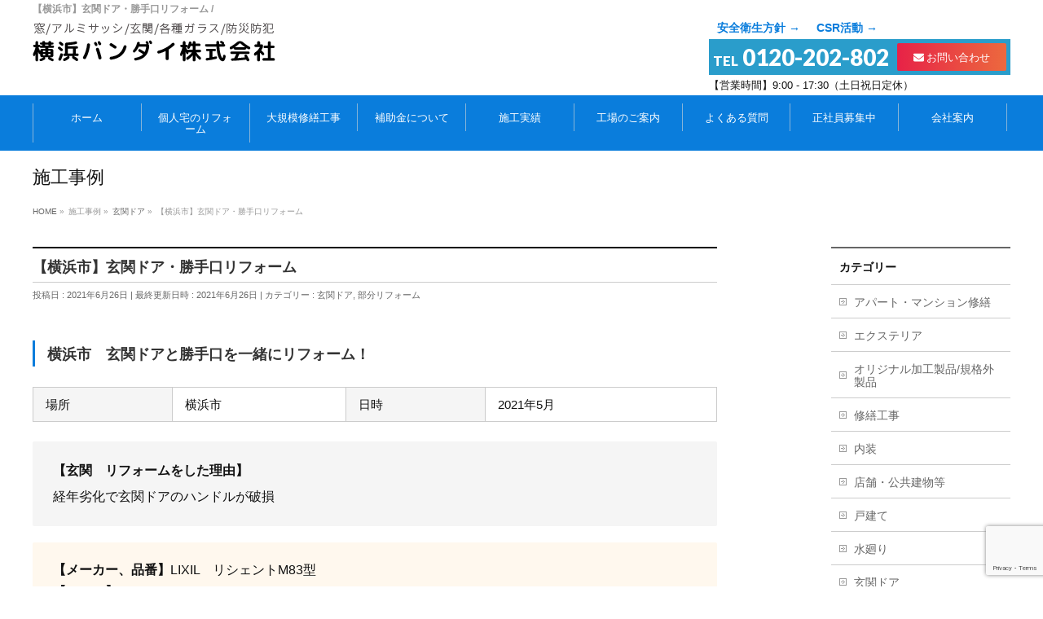

--- FILE ---
content_type: text/html; charset=UTF-8
request_url: https://www.y-bandai.co.jp/reform/%E3%80%90%E6%A8%AA%E6%B5%9C%E5%B8%82%E3%80%91%E7%8E%84%E9%96%A2%E3%83%89%E3%82%A2%E3%83%AA%E3%83%95%E3%82%A9%E3%83%BC%E3%83%A0-4/
body_size: 56362
content:
<!DOCTYPE html>
<!--[if IE]>
<meta http-equiv="X-UA-Compatible" content="IE=Edge">
<![endif]-->
<html xmlns:fb="http://ogp.me/ns/fb#" lang="ja">
<head>
<script async src="https://s.yimg.jp/images/listing/tool/cv/ytag.js"></script>
<script>
window.yjDataLayer = window.yjDataLayer || [];
function ytag() { yjDataLayer.push(arguments); }
ytag({"type":"ycl_cookie", "config":{"ycl_use_non_cookie_storage":true}});
</script>
<!-- Google tag (gtag.js) -->
<script async src="https://www.googletagmanager.com/gtag/js?id=AW-16852220466"></script>
<script>
  window.dataLayer = window.dataLayer || [];
  function gtag(){dataLayer.push(arguments);}
  gtag('js', new Date());

  gtag('config', 'AW-16852220466');
</script>
	

	
<script async src="https://s.yimg.jp/images/listing/tool/cv/ytag.js"></script>
<script>
window.yjDataLayer = window.yjDataLayer || [];
function ytag() { yjDataLayer.push(arguments); }
ytag({"type":"ycl_cookie"});
</script>
<!-- Google tag (gtag.js) -->
<script async src="https://www.googletagmanager.com/gtag/js?id=AW-16460092440"></script>
<script>
  window.dataLayer = window.dataLayer || [];
  function gtag(){dataLayer.push(arguments);}
  gtag('js', new Date());

  gtag('config', 'AW-16460092440');
</script>
<!-- Google Tag Manager -->
<script>(function(w,d,s,l,i){w[l]=w[l]||[];w[l].push({'gtm.start':
new Date().getTime(),event:'gtm.js'});var f=d.getElementsByTagName(s)[0],
j=d.createElement(s),dl=l!='dataLayer'?'&l='+l:'';j.async=true;j.src=
'https://www.googletagmanager.com/gtm.js?id='+i+dl;f.parentNode.insertBefore(j,f);
})(window,document,'script','dataLayer','GTM-NBXJ7MQ');</script>
<!-- End Google Tag Manager -->
<!-- Google tag (gtag.js) -->
<script async src="https://www.googletagmanager.com/gtag/js?id=G-910YFKV7G6"></script>
<script>
  window.dataLayer = window.dataLayer || [];
  function gtag(){dataLayer.push(arguments);}
  gtag('js', new Date());

  gtag('config', 'G-910YFKV7G6');
</script>

<!-- Google tag (gtag.js) -->
<script async src="https://www.googletagmanager.com/gtag/js?id=AW-10777003004"></script>
<script>
  window.dataLayer = window.dataLayer || [];
  function gtag(){dataLayer.push(arguments);}
  gtag('js', new Date());
  gtag('config', 'AW-10777003004');
</script>
<!-- Global site tag (gtag.js) - Google Ads: 10777003004 -->
<script async src="https://www.googletagmanager.com/gtag/js?id=AW-10777003004"></script>
<script>
  window.dataLayer = window.dataLayer || [];
  function gtag(){dataLayer.push(arguments);}
  gtag('js', new Date());

  gtag('config', 'AW-10777003004');
</script>
<!-- Event snippet for ページビュー conversion page -->
<script>
  gtag('event', 'conversion', {'send_to': 'AW-10777003004/LGAzCNXM5fcCEPyH8JIo'});
</script>
<!-- Global site tag (gtag.js) - Google Analytics -->

<script>
  document.addEventListener( 'wpcf7mailsent', function( event ) {
    gtag('event', 'submit', {
      'eventCategory': 'Form',
      'eventLabel': 'Contact Form'
    });
  }, false );
</script>
	
<meta charset="UTF-8" />
<link rel="start" href="https://www.y-bandai.co.jp" title="HOME" />

<meta id="viewport" name="viewport" content="width=device-width, initial-scale=1">
<title>【横浜市】玄関ドア・勝手口リフォーム | 横浜市の窓サッシ・建具なら横浜バンダイ</title>
<meta name='robots' content='max-image-preview:large' />
<meta name="keywords" content="窓,サッシ,建具,アルミサッシ,ガラス,リフォーム,大規模修繕,玄関,防犯,防災,省エネ,神奈川県,横浜市,横浜バンダイ" />
<link rel='dns-prefetch' href='//fonts.googleapis.com' />
<link rel="alternate" type="application/rss+xml" title="横浜市の窓サッシ・建具なら横浜バンダイ &raquo; フィード" href="https://www.y-bandai.co.jp/feed/" />
<link rel="alternate" type="application/rss+xml" title="横浜市の窓サッシ・建具なら横浜バンダイ &raquo; コメントフィード" href="https://www.y-bandai.co.jp/comments/feed/" />
<link rel="alternate" title="oEmbed (JSON)" type="application/json+oembed" href="https://www.y-bandai.co.jp/wp-json/oembed/1.0/embed?url=https%3A%2F%2Fwww.y-bandai.co.jp%2Freform%2F%25e3%2580%2590%25e6%25a8%25aa%25e6%25b5%259c%25e5%25b8%2582%25e3%2580%2591%25e7%258e%2584%25e9%2596%25a2%25e3%2583%2589%25e3%2582%25a2%25e3%2583%25aa%25e3%2583%2595%25e3%2582%25a9%25e3%2583%25bc%25e3%2583%25a0-4%2F" />
<link rel="alternate" title="oEmbed (XML)" type="text/xml+oembed" href="https://www.y-bandai.co.jp/wp-json/oembed/1.0/embed?url=https%3A%2F%2Fwww.y-bandai.co.jp%2Freform%2F%25e3%2580%2590%25e6%25a8%25aa%25e6%25b5%259c%25e5%25b8%2582%25e3%2580%2591%25e7%258e%2584%25e9%2596%25a2%25e3%2583%2589%25e3%2582%25a2%25e3%2583%25aa%25e3%2583%2595%25e3%2582%25a9%25e3%2583%25bc%25e3%2583%25a0-4%2F&#038;format=xml" />
<meta name="description" content="横浜市　玄関ドアと勝手口を一緒にリフォーム！      場所    横浜市    日時    2021年5月  【玄関　リフォームをした理由】経年劣化で玄関ドアのハンドルが破損【メーカー、品番】LIXIL　リシェントM83型【カラー】クリエラスクBEFOREAFTER【勝手口　リフォームをした理由】雨風が強い日に、ランマから水が入ってしまう【メーカー、品番】LIXIL　勝手口J型　ランマがないタイプに変更。" />
<style type="text/css"><br />
<b>Warning</b>:  Invalid argument supplied for foreach() in <b>/home/y-bandai/www/wp2/wp-content/themes/ffc/inc/theme-options.php</b> on line <b>732</b><br />
</style>
<style id='wp-img-auto-sizes-contain-inline-css' type='text/css'>
img:is([sizes=auto i],[sizes^="auto," i]){contain-intrinsic-size:3000px 1500px}
/*# sourceURL=wp-img-auto-sizes-contain-inline-css */
</style>
<link rel='stylesheet' id='sbr_styles-css' href='https://www.y-bandai.co.jp/wp2/wp-content/plugins/reviews-feed/assets/css/sbr-styles.min.css?ver=2.1.1' type='text/css' media='all' />
<link rel='stylesheet' id='sbi_styles-css' href='https://www.y-bandai.co.jp/wp2/wp-content/plugins/instagram-feed/css/sbi-styles.min.css?ver=6.10.0' type='text/css' media='all' />
<style id='wp-emoji-styles-inline-css' type='text/css'>

	img.wp-smiley, img.emoji {
		display: inline !important;
		border: none !important;
		box-shadow: none !important;
		height: 1em !important;
		width: 1em !important;
		margin: 0 0.07em !important;
		vertical-align: -0.1em !important;
		background: none !important;
		padding: 0 !important;
	}
/*# sourceURL=wp-emoji-styles-inline-css */
</style>
<style id='wp-block-library-inline-css' type='text/css'>
:root{--wp-block-synced-color:#7a00df;--wp-block-synced-color--rgb:122,0,223;--wp-bound-block-color:var(--wp-block-synced-color);--wp-editor-canvas-background:#ddd;--wp-admin-theme-color:#007cba;--wp-admin-theme-color--rgb:0,124,186;--wp-admin-theme-color-darker-10:#006ba1;--wp-admin-theme-color-darker-10--rgb:0,107,160.5;--wp-admin-theme-color-darker-20:#005a87;--wp-admin-theme-color-darker-20--rgb:0,90,135;--wp-admin-border-width-focus:2px}@media (min-resolution:192dpi){:root{--wp-admin-border-width-focus:1.5px}}.wp-element-button{cursor:pointer}:root .has-very-light-gray-background-color{background-color:#eee}:root .has-very-dark-gray-background-color{background-color:#313131}:root .has-very-light-gray-color{color:#eee}:root .has-very-dark-gray-color{color:#313131}:root .has-vivid-green-cyan-to-vivid-cyan-blue-gradient-background{background:linear-gradient(135deg,#00d084,#0693e3)}:root .has-purple-crush-gradient-background{background:linear-gradient(135deg,#34e2e4,#4721fb 50%,#ab1dfe)}:root .has-hazy-dawn-gradient-background{background:linear-gradient(135deg,#faaca8,#dad0ec)}:root .has-subdued-olive-gradient-background{background:linear-gradient(135deg,#fafae1,#67a671)}:root .has-atomic-cream-gradient-background{background:linear-gradient(135deg,#fdd79a,#004a59)}:root .has-nightshade-gradient-background{background:linear-gradient(135deg,#330968,#31cdcf)}:root .has-midnight-gradient-background{background:linear-gradient(135deg,#020381,#2874fc)}:root{--wp--preset--font-size--normal:16px;--wp--preset--font-size--huge:42px}.has-regular-font-size{font-size:1em}.has-larger-font-size{font-size:2.625em}.has-normal-font-size{font-size:var(--wp--preset--font-size--normal)}.has-huge-font-size{font-size:var(--wp--preset--font-size--huge)}.has-text-align-center{text-align:center}.has-text-align-left{text-align:left}.has-text-align-right{text-align:right}.has-fit-text{white-space:nowrap!important}#end-resizable-editor-section{display:none}.aligncenter{clear:both}.items-justified-left{justify-content:flex-start}.items-justified-center{justify-content:center}.items-justified-right{justify-content:flex-end}.items-justified-space-between{justify-content:space-between}.screen-reader-text{border:0;clip-path:inset(50%);height:1px;margin:-1px;overflow:hidden;padding:0;position:absolute;width:1px;word-wrap:normal!important}.screen-reader-text:focus{background-color:#ddd;clip-path:none;color:#444;display:block;font-size:1em;height:auto;left:5px;line-height:normal;padding:15px 23px 14px;text-decoration:none;top:5px;width:auto;z-index:100000}html :where(.has-border-color){border-style:solid}html :where([style*=border-top-color]){border-top-style:solid}html :where([style*=border-right-color]){border-right-style:solid}html :where([style*=border-bottom-color]){border-bottom-style:solid}html :where([style*=border-left-color]){border-left-style:solid}html :where([style*=border-width]){border-style:solid}html :where([style*=border-top-width]){border-top-style:solid}html :where([style*=border-right-width]){border-right-style:solid}html :where([style*=border-bottom-width]){border-bottom-style:solid}html :where([style*=border-left-width]){border-left-style:solid}html :where(img[class*=wp-image-]){height:auto;max-width:100%}:where(figure){margin:0 0 1em}html :where(.is-position-sticky){--wp-admin--admin-bar--position-offset:var(--wp-admin--admin-bar--height,0px)}@media screen and (max-width:600px){html :where(.is-position-sticky){--wp-admin--admin-bar--position-offset:0px}}

/*# sourceURL=wp-block-library-inline-css */
</style><style id='global-styles-inline-css' type='text/css'>
:root{--wp--preset--aspect-ratio--square: 1;--wp--preset--aspect-ratio--4-3: 4/3;--wp--preset--aspect-ratio--3-4: 3/4;--wp--preset--aspect-ratio--3-2: 3/2;--wp--preset--aspect-ratio--2-3: 2/3;--wp--preset--aspect-ratio--16-9: 16/9;--wp--preset--aspect-ratio--9-16: 9/16;--wp--preset--color--black: #000000;--wp--preset--color--cyan-bluish-gray: #abb8c3;--wp--preset--color--white: #ffffff;--wp--preset--color--pale-pink: #f78da7;--wp--preset--color--vivid-red: #cf2e2e;--wp--preset--color--luminous-vivid-orange: #ff6900;--wp--preset--color--luminous-vivid-amber: #fcb900;--wp--preset--color--light-green-cyan: #7bdcb5;--wp--preset--color--vivid-green-cyan: #00d084;--wp--preset--color--pale-cyan-blue: #8ed1fc;--wp--preset--color--vivid-cyan-blue: #0693e3;--wp--preset--color--vivid-purple: #9b51e0;--wp--preset--gradient--vivid-cyan-blue-to-vivid-purple: linear-gradient(135deg,rgb(6,147,227) 0%,rgb(155,81,224) 100%);--wp--preset--gradient--light-green-cyan-to-vivid-green-cyan: linear-gradient(135deg,rgb(122,220,180) 0%,rgb(0,208,130) 100%);--wp--preset--gradient--luminous-vivid-amber-to-luminous-vivid-orange: linear-gradient(135deg,rgb(252,185,0) 0%,rgb(255,105,0) 100%);--wp--preset--gradient--luminous-vivid-orange-to-vivid-red: linear-gradient(135deg,rgb(255,105,0) 0%,rgb(207,46,46) 100%);--wp--preset--gradient--very-light-gray-to-cyan-bluish-gray: linear-gradient(135deg,rgb(238,238,238) 0%,rgb(169,184,195) 100%);--wp--preset--gradient--cool-to-warm-spectrum: linear-gradient(135deg,rgb(74,234,220) 0%,rgb(151,120,209) 20%,rgb(207,42,186) 40%,rgb(238,44,130) 60%,rgb(251,105,98) 80%,rgb(254,248,76) 100%);--wp--preset--gradient--blush-light-purple: linear-gradient(135deg,rgb(255,206,236) 0%,rgb(152,150,240) 100%);--wp--preset--gradient--blush-bordeaux: linear-gradient(135deg,rgb(254,205,165) 0%,rgb(254,45,45) 50%,rgb(107,0,62) 100%);--wp--preset--gradient--luminous-dusk: linear-gradient(135deg,rgb(255,203,112) 0%,rgb(199,81,192) 50%,rgb(65,88,208) 100%);--wp--preset--gradient--pale-ocean: linear-gradient(135deg,rgb(255,245,203) 0%,rgb(182,227,212) 50%,rgb(51,167,181) 100%);--wp--preset--gradient--electric-grass: linear-gradient(135deg,rgb(202,248,128) 0%,rgb(113,206,126) 100%);--wp--preset--gradient--midnight: linear-gradient(135deg,rgb(2,3,129) 0%,rgb(40,116,252) 100%);--wp--preset--font-size--small: 13px;--wp--preset--font-size--medium: 20px;--wp--preset--font-size--large: 36px;--wp--preset--font-size--x-large: 42px;--wp--preset--spacing--20: 0.44rem;--wp--preset--spacing--30: 0.67rem;--wp--preset--spacing--40: 1rem;--wp--preset--spacing--50: 1.5rem;--wp--preset--spacing--60: 2.25rem;--wp--preset--spacing--70: 3.38rem;--wp--preset--spacing--80: 5.06rem;--wp--preset--shadow--natural: 6px 6px 9px rgba(0, 0, 0, 0.2);--wp--preset--shadow--deep: 12px 12px 50px rgba(0, 0, 0, 0.4);--wp--preset--shadow--sharp: 6px 6px 0px rgba(0, 0, 0, 0.2);--wp--preset--shadow--outlined: 6px 6px 0px -3px rgb(255, 255, 255), 6px 6px rgb(0, 0, 0);--wp--preset--shadow--crisp: 6px 6px 0px rgb(0, 0, 0);}:where(.is-layout-flex){gap: 0.5em;}:where(.is-layout-grid){gap: 0.5em;}body .is-layout-flex{display: flex;}.is-layout-flex{flex-wrap: wrap;align-items: center;}.is-layout-flex > :is(*, div){margin: 0;}body .is-layout-grid{display: grid;}.is-layout-grid > :is(*, div){margin: 0;}:where(.wp-block-columns.is-layout-flex){gap: 2em;}:where(.wp-block-columns.is-layout-grid){gap: 2em;}:where(.wp-block-post-template.is-layout-flex){gap: 1.25em;}:where(.wp-block-post-template.is-layout-grid){gap: 1.25em;}.has-black-color{color: var(--wp--preset--color--black) !important;}.has-cyan-bluish-gray-color{color: var(--wp--preset--color--cyan-bluish-gray) !important;}.has-white-color{color: var(--wp--preset--color--white) !important;}.has-pale-pink-color{color: var(--wp--preset--color--pale-pink) !important;}.has-vivid-red-color{color: var(--wp--preset--color--vivid-red) !important;}.has-luminous-vivid-orange-color{color: var(--wp--preset--color--luminous-vivid-orange) !important;}.has-luminous-vivid-amber-color{color: var(--wp--preset--color--luminous-vivid-amber) !important;}.has-light-green-cyan-color{color: var(--wp--preset--color--light-green-cyan) !important;}.has-vivid-green-cyan-color{color: var(--wp--preset--color--vivid-green-cyan) !important;}.has-pale-cyan-blue-color{color: var(--wp--preset--color--pale-cyan-blue) !important;}.has-vivid-cyan-blue-color{color: var(--wp--preset--color--vivid-cyan-blue) !important;}.has-vivid-purple-color{color: var(--wp--preset--color--vivid-purple) !important;}.has-black-background-color{background-color: var(--wp--preset--color--black) !important;}.has-cyan-bluish-gray-background-color{background-color: var(--wp--preset--color--cyan-bluish-gray) !important;}.has-white-background-color{background-color: var(--wp--preset--color--white) !important;}.has-pale-pink-background-color{background-color: var(--wp--preset--color--pale-pink) !important;}.has-vivid-red-background-color{background-color: var(--wp--preset--color--vivid-red) !important;}.has-luminous-vivid-orange-background-color{background-color: var(--wp--preset--color--luminous-vivid-orange) !important;}.has-luminous-vivid-amber-background-color{background-color: var(--wp--preset--color--luminous-vivid-amber) !important;}.has-light-green-cyan-background-color{background-color: var(--wp--preset--color--light-green-cyan) !important;}.has-vivid-green-cyan-background-color{background-color: var(--wp--preset--color--vivid-green-cyan) !important;}.has-pale-cyan-blue-background-color{background-color: var(--wp--preset--color--pale-cyan-blue) !important;}.has-vivid-cyan-blue-background-color{background-color: var(--wp--preset--color--vivid-cyan-blue) !important;}.has-vivid-purple-background-color{background-color: var(--wp--preset--color--vivid-purple) !important;}.has-black-border-color{border-color: var(--wp--preset--color--black) !important;}.has-cyan-bluish-gray-border-color{border-color: var(--wp--preset--color--cyan-bluish-gray) !important;}.has-white-border-color{border-color: var(--wp--preset--color--white) !important;}.has-pale-pink-border-color{border-color: var(--wp--preset--color--pale-pink) !important;}.has-vivid-red-border-color{border-color: var(--wp--preset--color--vivid-red) !important;}.has-luminous-vivid-orange-border-color{border-color: var(--wp--preset--color--luminous-vivid-orange) !important;}.has-luminous-vivid-amber-border-color{border-color: var(--wp--preset--color--luminous-vivid-amber) !important;}.has-light-green-cyan-border-color{border-color: var(--wp--preset--color--light-green-cyan) !important;}.has-vivid-green-cyan-border-color{border-color: var(--wp--preset--color--vivid-green-cyan) !important;}.has-pale-cyan-blue-border-color{border-color: var(--wp--preset--color--pale-cyan-blue) !important;}.has-vivid-cyan-blue-border-color{border-color: var(--wp--preset--color--vivid-cyan-blue) !important;}.has-vivid-purple-border-color{border-color: var(--wp--preset--color--vivid-purple) !important;}.has-vivid-cyan-blue-to-vivid-purple-gradient-background{background: var(--wp--preset--gradient--vivid-cyan-blue-to-vivid-purple) !important;}.has-light-green-cyan-to-vivid-green-cyan-gradient-background{background: var(--wp--preset--gradient--light-green-cyan-to-vivid-green-cyan) !important;}.has-luminous-vivid-amber-to-luminous-vivid-orange-gradient-background{background: var(--wp--preset--gradient--luminous-vivid-amber-to-luminous-vivid-orange) !important;}.has-luminous-vivid-orange-to-vivid-red-gradient-background{background: var(--wp--preset--gradient--luminous-vivid-orange-to-vivid-red) !important;}.has-very-light-gray-to-cyan-bluish-gray-gradient-background{background: var(--wp--preset--gradient--very-light-gray-to-cyan-bluish-gray) !important;}.has-cool-to-warm-spectrum-gradient-background{background: var(--wp--preset--gradient--cool-to-warm-spectrum) !important;}.has-blush-light-purple-gradient-background{background: var(--wp--preset--gradient--blush-light-purple) !important;}.has-blush-bordeaux-gradient-background{background: var(--wp--preset--gradient--blush-bordeaux) !important;}.has-luminous-dusk-gradient-background{background: var(--wp--preset--gradient--luminous-dusk) !important;}.has-pale-ocean-gradient-background{background: var(--wp--preset--gradient--pale-ocean) !important;}.has-electric-grass-gradient-background{background: var(--wp--preset--gradient--electric-grass) !important;}.has-midnight-gradient-background{background: var(--wp--preset--gradient--midnight) !important;}.has-small-font-size{font-size: var(--wp--preset--font-size--small) !important;}.has-medium-font-size{font-size: var(--wp--preset--font-size--medium) !important;}.has-large-font-size{font-size: var(--wp--preset--font-size--large) !important;}.has-x-large-font-size{font-size: var(--wp--preset--font-size--x-large) !important;}
/*# sourceURL=global-styles-inline-css */
</style>

<style id='classic-theme-styles-inline-css' type='text/css'>
/*! This file is auto-generated */
.wp-block-button__link{color:#fff;background-color:#32373c;border-radius:9999px;box-shadow:none;text-decoration:none;padding:calc(.667em + 2px) calc(1.333em + 2px);font-size:1.125em}.wp-block-file__button{background:#32373c;color:#fff;text-decoration:none}
/*# sourceURL=/wp-includes/css/classic-themes.min.css */
</style>
<link rel='stylesheet' id='contact-form-7-css' href='https://www.y-bandai.co.jp/wp2/wp-content/plugins/contact-form-7/includes/css/styles.css?ver=6.0.6' type='text/css' media='all' />
<link rel='stylesheet' id='ctf_styles-css' href='https://www.y-bandai.co.jp/wp2/wp-content/plugins/custom-twitter-feeds/css/ctf-styles.min.css?ver=2.3.1' type='text/css' media='all' />
<link rel='stylesheet' id='walcf7-datepicker-css-css' href='https://www.y-bandai.co.jp/wp2/wp-content/plugins/date-time-picker-for-contact-form-7/assets/css/jquery.datetimepicker.min.css?ver=1.0.0' type='text/css' media='all' />
<link rel='stylesheet' id='ffc_common_style-css' href='https://www.y-bandai.co.jp/wp2/wp-content/themes/ffc/css/ffc_common_min.css?ver=1.6.0' type='text/css' media='all' />
<link rel='stylesheet' id='ffc-grid-unit-css' href='https://www.y-bandai.co.jp/wp2/wp-content/plugins/ffc-grid-unit/inc/style.min.css?ver=1.6.0' type='text/css' media='all' />
<link rel='stylesheet' id='cff-css' href='https://www.y-bandai.co.jp/wp2/wp-content/plugins/custom-facebook-feed/assets/css/cff-style.min.css?ver=4.3.4' type='text/css' media='all' />
<link rel='stylesheet' id='sb-font-awesome-css' href='https://www.y-bandai.co.jp/wp2/wp-content/plugins/custom-facebook-feed/assets/css/font-awesome.min.css?ver=4.7.0' type='text/css' media='all' />
<link rel='stylesheet' id='xo-slider-css' href='https://www.y-bandai.co.jp/wp2/wp-content/plugins/xo-liteslider/css/base.min.css?ver=3.8.6' type='text/css' media='all' />
<link rel='stylesheet' id='xo-swiper-css' href='https://www.y-bandai.co.jp/wp2/wp-content/plugins/xo-liteslider/assets/vendor/swiper/swiper-bundle.min.css?ver=3.8.6' type='text/css' media='all' />
<link rel='stylesheet' id='ffc_Design_style-css' href='https://www.y-bandai.co.jp/wp2/wp-content/themes/ffc/design_skins/plain/plain.css?ver=1.6.0' type='text/css' media='all' />
<link rel='stylesheet' id='ffc_plugin_sns_style-css' href='https://www.y-bandai.co.jp/wp2/wp-content/themes/ffc/plugins/sns/style_ffc_sns.css?ver=6.9' type='text/css' media='all' />
<link rel='stylesheet' id='ffc_add_web_fonts-css' href='//fonts.googleapis.com/css?family=Droid+Sans%3A700%7CLato%3A900%7CAnton&#038;ver=6.9' type='text/css' media='all' />
<link rel='stylesheet' id='custom-css' href='https://www.y-bandai.co.jp/wp2/wp-content/themes/ffc/custom.css?20231019&#038;ver=6.9' type='text/css' media='all' />
<link rel='stylesheet' id='fontawesome-css' href='https://www.y-bandai.co.jp/wp2/wp-content/themes/ffc/fontawesome6/css/all.min.css?ver=6.9' type='text/css' media='all' />
<link rel='stylesheet' id='fancybox-css' href='https://www.y-bandai.co.jp/wp2/wp-content/plugins/easy-fancybox/fancybox/1.5.4/jquery.fancybox.min.css?ver=6.9' type='text/css' media='screen' />
<script type="text/javascript" src="https://www.y-bandai.co.jp/wp2/wp-includes/js/jquery/jquery.min.js?ver=3.7.1" id="jquery-core-js"></script>
<script type="text/javascript" src="https://www.y-bandai.co.jp/wp2/wp-includes/js/jquery/jquery-migrate.min.js?ver=3.4.1" id="jquery-migrate-js"></script>
<link rel="https://api.w.org/" href="https://www.y-bandai.co.jp/wp-json/" /><link rel="alternate" title="JSON" type="application/json" href="https://www.y-bandai.co.jp/wp-json/wp/v2/posts/1671" /><link rel="EditURI" type="application/rsd+xml" title="RSD" href="https://www.y-bandai.co.jp/wp2/xmlrpc.php?rsd" />
<link rel="canonical" href="https://www.y-bandai.co.jp/reform/%e3%80%90%e6%a8%aa%e6%b5%9c%e5%b8%82%e3%80%91%e7%8e%84%e9%96%a2%e3%83%89%e3%82%a2%e3%83%aa%e3%83%95%e3%82%a9%e3%83%bc%e3%83%a0-4/" />
<link rel='shortlink' href='https://www.y-bandai.co.jp/?p=1671' />
<!-- [ FFシステム OGP ] -->
<meta property="og:site_name" content="横浜市の窓サッシ・建具なら横浜バンダイ" />
<meta property="og:url" content="https://www.y-bandai.co.jp/reform/%e3%80%90%e6%a8%aa%e6%b5%9c%e5%b8%82%e3%80%91%e7%8e%84%e9%96%a2%e3%83%89%e3%82%a2%e3%83%aa%e3%83%95%e3%82%a9%e3%83%bc%e3%83%a0-4/" />
<meta property="fb:app_id" content="" />
<meta property="og:type" content="article" />
<meta property="og:image" content="https://www.y-bandai.co.jp/wp2/wp-content/uploads/2021/03/top-1.jpg" />
<meta property="og:title" content="【横浜市】玄関ドア・勝手口リフォーム | 横浜市の窓サッシ・建具なら横浜バンダイ" />
<meta property="og:description" content="横浜市　玄関ドアと勝手口を一緒にリフォーム！          場所     横浜市     日時     2021年5月       【玄関　リフォームをした理由】経年劣化で玄関ドアのハンドルが破損    【メーカー、品番】LIXIL　リシェントM83型 【カラー】クリエラスク    BEFORE AFTER    【勝手口　リフォームをした理由】 雨風が強い日に、ランマから水が入ってしまう    【メーカー、品番】LIXIL　勝手口J型　ランマがないタイプに変更。    " />
<!-- [ /FFシステム OGP ] -->
<!--[if lte IE 8]>
<link rel="stylesheet" type="text/css" media="all" href="https://www.y-bandai.co.jp/wp2/wp-content/themes/ffc/design_skins/plain/plain_oldie.css" />
<![endif]-->
<link rel="pingback" href="https://www.y-bandai.co.jp/wp2/xmlrpc.php" />
<style type="text/css">
/*-------------------------------------------*/
/*	menu divide
/*-------------------------------------------*/
@media (min-width: 970px) {
#gMenu.itemClose .menu, #gMenu.itemOpen .menu { display: -webkit-flex; display: flex; }
#gMenu .menu > li { width:100%; }
}
</style>
<style type="text/css">
/*-------------------------------------------*/
/*	font
/*-------------------------------------------*/
h1,h2,h3,h4,h4,h5,h6,#header #site-title,#pageTitBnr #pageTitInner #pageTit,#content .leadTxt,#sideTower .localHead {font-family: "ヒラギノ角ゴ Pro W3","Hiragino Kaku Gothic Pro","メイリオ",Meiryo,Osaka,"ＭＳ Ｐゴシック","MS PGothic",sans-serif; }
#pageTitBnr #pageTitInner #pageTit { font-weight:lighter; }
#gMenu .menu li a strong {font-family: "ヒラギノ角ゴ Pro W3","Hiragino Kaku Gothic Pro","メイリオ",Meiryo,Osaka,"ＭＳ Ｐゴシック","MS PGothic",sans-serif; }
</style>
<link rel="stylesheet" href="https://www.y-bandai.co.jp/wp2/wp-content/themes/ffc/style.css" type="text/css" media="all" />
<script src="https://ajax.googleapis.com/ajax/libs/jquery/3.2.1/jquery.min.js"></script>
<link rel="stylesheet" type="text/css" href="https://www.y-bandai.co.jp/wp2/wp-content/themes/ffc/iziModal-master/css/iziModal.css">
<script type="text/javascript" src="https://www.y-bandai.co.jp/wp2/wp-content/themes/ffc/iziModal-master/js/iziModal.min.js"></script>
<script>
$(function(){
$("#modal-alert").iziModal({
	headerColor: "#de5c5c",
	//overlayColor:"rgba(240, 235, 230, .5)",
	autoOpen: '1000',
	appendTo: '#container',
	appendToOverlay: '.main',
	padding: '0',
	radius: '3px',
	//width: Width,
	bottom: '0',
    overlay: false,
    borderBottom: false,
	transitionIn: 'fadeInUp',
	transitionOut: 'fadeOutDown',
	balloon: true,
    pauseOnHover: true
});
});
</script>
	<link href="https://fonts.googleapis.com/earlyaccess/kokoro.css" rel="stylesheet">
	<link href="https://fonts.googleapis.com/css?family=Sawarabi+Mincho" rel="stylesheet">
</head>

<body class="wp-singular post-template-default single single-post postid-1671 single-format-standard wp-theme-ffc two-column right-sidebar">
<!-- Google Tag Manager (noscript) -->
<noscript><iframe src="https://www.googletagmanager.com/ns.html?id=GTM-NBXJ7MQ"
height="0" width="0" style="display:none;visibility:hidden"></iframe></noscript>
<!-- End Google Tag Manager (noscript) -->
<div id="fb-root"></div>

<div id="wrap">

<!--[if lte IE 8]>
<div id="eradi_ie_box">
<div class="alert_title">ご利用の <span style="font-weight: bold;">Internet Exproler</span> は古すぎます。</div>
<p>あなたがご利用の Internet Explorer はすでにサポートが終了しているため、正しい表示・動作を保証しておりません。<br />
古い Internet Exproler はセキュリティーの観点からも、<a href="https://www.microsoft.com/ja-jp/windows/lifecycle/iesupport/" target="_blank" >新しいブラウザに移行する事が強く推奨されています。</a><br />
<a href="http://windows.microsoft.com/ja-jp/internet-explorer/" target="_blank" >最新のInternet Exproler</a> や <a href="https://www.microsoft.com/ja-jp/windows/microsoft-edge" target="_blank" >Edge</a> を利用するか、<a href="https://www.google.co.jp/chrome/browser/index.html" target="_blank">Chrome</a> や <a href="https://www.mozilla.org/ja/firefox/new/" target="_blank">Firefox</a> など、より早くて快適なブラウザをご利用ください。</p>
</div>
<![endif]-->

<!-- [ #headerTop ] -->
<div id="headerTop">
<div class="innerBox">
<h1 id="site-description">【横浜市】玄関ドア・勝手口リフォーム / </h1>
</div>
</div><!-- [ /#headerTop ] -->

<div id="fixedBox">
<!-- [ #header ] -->
<header id="header" class="header">
<div id="headerInner" class="innerBox">
<!-- [ #headLogo ] -->
<div id="site-title">
<a href="https://www.y-bandai.co.jp/" title="横浜市の窓サッシ・建具なら横浜バンダイ" rel="home">
<img src="/wp2/common/logo.png" alt="横浜市の窓サッシ・建具なら横浜バンダイ" /></a>
</div>
<!-- [ /#headLogo ] -->

<!-- [ #headContact ] -->
<div id="headContact" class="itemClose" onclick="showHide('headContact');"><div id="headContactInner">
<div id="headContactTxt"><span>ご質問・ご相談・お問い合わせはお気軽に</span><ul class="hm"><li><a href="/anzen/"><p class="blue bb">安全衛生方針 →</p></a></li><li><a href="/csr/" ><p class="blue bb">CSR活動 →</p></a></li></ul></div>
<div id="headContactTel"><span>TEL</span> 0120-202-802<a href="/contact/" class="mail_bt"><i class="fa fa-envelope" aria-hidden="true"></i> お問い合わせ</a><a href="/contact2/" class="mail_bt2"><i class="fa fa-envelope" aria-hidden="true"></i> お問い合わせ</a></div>
<div id="headContactTime">【営業時間】9:00 - 17:30（土日祝日定休）</div>
</div></div><!-- [ /#headContact ] -->

</div>
<!-- #headerInner -->
</header>
<!-- [ /#header ] -->


<!-- [ #gMenu ] -->
<div id="gMenu" class="itemClose">
<div id="gMenuInner" class="innerBox">
<h3 class="assistive-text" onclick="showHide('gMenu');"><span><i class="fa fa-bars" aria-hidden="true"></i> MENU</span></h3>
<div class="skip-link screen-reader-text">
	<a href="#content" title="メニューを飛ばす">メニューを飛ばす</a>
</div>
<div class="menu-header_nav-container"><ul id="menu-header_nav" class="menu"><li id="menu-item-4735" class="menu-item menu-item-type-post_type menu-item-object-page menu-item-home"><a href="https://www.y-bandai.co.jp/"><strong>ホーム</strong></a></li>
<li id="menu-item-4752" class="menu-item menu-item-type-post_type menu-item-object-page menu-item-has-children"><a href="https://www.y-bandai.co.jp/sasshiya/"><strong>個人宅のリフォーム</strong></a>
<ul class="sub-menu">
	<li id="menu-item-4947" class="menu-item menu-item-type-post_type menu-item-object-page"><a href="https://www.y-bandai.co.jp/sasshiya/front-door/">玄関ドア</a></li>
	<li id="menu-item-4945" class="menu-item menu-item-type-post_type menu-item-object-page"><a href="https://www.y-bandai.co.jp/sasshiya/window_door/">窓・ガラス</a></li>
	<li id="menu-item-4946" class="menu-item menu-item-type-post_type menu-item-object-page"><a href="https://www.y-bandai.co.jp/sasshiya/window-shutter/">窓シャッター</a></li>
	<li id="menu-item-4944" class="menu-item menu-item-type-post_type menu-item-object-page"><a href="https://www.y-bandai.co.jp/sasshiya/interior/">内装リフォーム</a></li>
</ul>
</li>
<li id="menu-item-4753" class="menu-item menu-item-type-post_type menu-item-object-page menu-item-has-children"><a href="https://www.y-bandai.co.jp/large_repair/"><strong>大規模修繕工事</strong></a>
<ul class="sub-menu">
	<li id="menu-item-4973" class="menu-item menu-item-type-post_type menu-item-object-page"><a href="https://www.y-bandai.co.jp/large_repair/building/">アパート・マンション修繕</a></li>
</ul>
</li>
<li id="menu-item-5393" class="menu-item menu-item-type-post_type menu-item-object-page menu-item-has-children"><a href="https://www.y-bandai.co.jp/subsidy/"><strong>補助金について</strong></a>
<ul class="sub-menu">
	<li id="menu-item-5554" class="menu-item menu-item-type-post_type menu-item-object-page"><a href="https://www.y-bandai.co.jp/request/">補助金申請の流れ</a></li>
</ul>
</li>
<li id="menu-item-4754" class="menu-item menu-item-type-post_type menu-item-object-page"><a href="https://www.y-bandai.co.jp/works/"><strong>施工実績</strong></a></li>
<li id="menu-item-4756" class="menu-item menu-item-type-post_type menu-item-object-page"><a href="https://www.y-bandai.co.jp/factory-product/"><strong>工場のご案内</strong></a></li>
<li id="menu-item-4757" class="menu-item menu-item-type-post_type menu-item-object-page"><a href="https://www.y-bandai.co.jp/faq/"><strong>よくある質問</strong></a></li>
<li id="menu-item-9062" class="menu-item menu-item-type-post_type menu-item-object-page"><a href="https://www.y-bandai.co.jp/recruit/"><strong>正社員募集中</strong></a></li>
<li id="menu-item-4758" class="menu-item menu-item-type-post_type menu-item-object-page"><a href="https://www.y-bandai.co.jp/company/"><strong>会社案内</strong></a></li>
</ul></div>
</div><!-- [ /#gMenuInner ] -->
</div>
<!-- [ /#gMenu ] -->
</div><!-- fixedBox end -->


<div id="pageTitBnr">
<div class="innerBox">
<div id="pageTitInner">
<div id="pageTit">
施工事例</div>
</div><!-- [ /#pageTitInner ] -->
</div>
</div><!-- [ /#pageTitBnr ] -->
<!-- [ #panList ] -->
<div id="panList">
<div id="panListInner" class="innerBox">
<ul><li id="panHome"><a href="https://www.y-bandai.co.jp"><span>HOME</span></a> &raquo; </li><li itemprop="itemListElement" itemscope itemtype="https://schema.org/ListItem"><span itemprop="name">施工事例</span> &raquo; </li><li itemprop="itemListElement" itemscope itemtype="https://schema.org/ListItem"><a itemprop="item" href="https://www.y-bandai.co.jp/category/door/"><span itemprop="name">玄関ドア</span></a> &raquo; </li><li><span>【横浜市】玄関ドア・勝手口リフォーム</span></li></ul></div>
</div>
<!-- [ /#panList ] -->

<div id="main" class="main">
<!-- [ #container ] -->
<div id="container" class="innerBox">
	<!-- [ #content ] -->
	<div id="content" class="content">

<!-- [ #post- ] -->
<div id="post-1671" class="post-1671 post type-post status-publish format-standard has-post-thumbnail hentry category-door category-reform">
		<h1 class="entryPostTitle entry-title">【横浜市】玄関ドア・勝手口リフォーム</h1>
	<div class="entry-meta">
<span class="published">投稿日 : 2021年6月26日</span>
<span class="updated entry-meta-items">最終更新日時 : 2021年6月26日</span>
<span class="vcard author entry-meta-items">投稿者 : <span class="fn">y-bandai</span></span>
<span class="tags entry-meta-items">カテゴリー :  <a href="https://www.y-bandai.co.jp/category/door/" rel="tag">玄関ドア</a>, <a href="https://www.y-bandai.co.jp/category/reform/" rel="tag">部分リフォーム</a></span>
</div>
<!-- .entry-meta -->	<div class="entry-content post-content">
		<h3>横浜市　玄関ドアと勝手口を一緒にリフォーム！</h3>
<table width="200" border="1">
<tr>
<td bgcolor="#F5F5F5">場所</td>
<td>横浜市</td>
<td bgcolor="#F5F5F5">日時</td>
<td>2021年5月</td>
</tr>
</table>
<div class="A_BOX maB20">
<p><span class="bb">【玄関　リフォームをした理由】</span><br />経年劣化で玄関ドアのハンドルが破損</p>
</div>
<div class="C_BOX maB20">
<p><span class="bb">【メーカー、品番】</span>LIXIL　リシェントM83型<br />
<span class="bb">【カラー】</span>クリエラスク</p>
</div>
<div class="tcBox">
<div class="block">
<p>BEFORE</p>
<p><img decoding="async" src="/wp2/images/reform/sekou47/before01.jpg"></div>
<div class="block">
<p>AFTER</p>
<p><img decoding="async" src="/wp2/images/reform/sekou47/after01.jpg"></div>
</div>
<div class="A_BOX maB20">
<p><span class="bb">【勝手口　リフォームをした理由】</span><br />
雨風が強い日に、ランマから水が入ってしまう</p>
</div>
<div class="C_BOX maB20">
<p><span class="bb">【メーカー、品番】</span>LIXIL　勝手口J型　ランマがないタイプに変更。</p>
</div>
<div class="tcBox">
<div class="block">
<p>BEFORE</p>
<p><img decoding="async" src="/wp2/images/reform/sekou47/before02.jpg"></div>
<div class="block">
<p>AFTER</p>
<p><img decoding="async" src="/wp2/images/reform/sekou47/after02.jpg"></div>
</div>
<div class="C_BOX maB20">
<p>玄関ドアと　勝手口を同時にリフォームすると、工事費を割引するキャンペーン中にお申込みいただきました。</p>
</div>
		
		<div class="entry-utility">
					</div>
		<!-- .entry-utility -->
	</div><!-- .entry-content -->



<div id="nav-below" class="navigation">
	<div class="nav-previous"><a href="https://www.y-bandai.co.jp/repair/%e3%80%90%e6%a8%aa%e6%b5%9c%e5%b8%82%e3%83%9e%e3%83%b3%e3%82%b7%e3%83%a7%e3%83%b3%e3%80%91%e5%a4%a7%e8%a6%8f%e6%a8%a1%e4%bf%ae%e7%b9%95/" rel="prev"><span class="meta-nav">&larr;</span> 【横浜市マンション】大規模修繕</a></div>
	<div class="nav-next"><a href="https://www.y-bandai.co.jp/reform/%e3%80%90%e6%a8%aa%e6%b5%9c%e5%b8%82%e3%80%91%e3%82%a8%e3%82%af%e3%82%b9%e3%83%86%e3%83%aa%e3%82%a2%e5%b7%a5%e4%ba%8b/" rel="next">【横浜市】エクステリア工事 <span class="meta-nav">&rarr;</span></a></div>
</div><!-- #nav-below -->
</div>
<!-- [ /#post- ] -->


<div id="comments">





</div><!-- #comments -->



</div>
<!-- [ /#content ] -->

<!-- [ #sideTower ] -->
<div id="sideTower" class="sideTower">
	<div class="localSection sideWidget">
	<div class="localNaviBox">
	<h3 class="localHead">カテゴリー</h3>
	<ul class="localNavi">
		<li class="cat-item cat-item-15"><a href="https://www.y-bandai.co.jp/category/mansion/">アパート・マンション修繕</a>
</li>
	<li class="cat-item cat-item-20"><a href="https://www.y-bandai.co.jp/category/exterior/">エクステリア</a>
</li>
	<li class="cat-item cat-item-80"><a href="https://www.y-bandai.co.jp/category/kikakugai/">オリジナル加工製品/規格外製品</a>
</li>
	<li class="cat-item cat-item-4"><a href="https://www.y-bandai.co.jp/category/repair/">修繕工事</a>
</li>
	<li class="cat-item cat-item-18"><a href="https://www.y-bandai.co.jp/category/interior/">内装</a>
</li>
	<li class="cat-item cat-item-2"><a href="https://www.y-bandai.co.jp/category/public/">店舗・公共建物等</a>
</li>
	<li class="cat-item cat-item-140"><a href="https://www.y-bandai.co.jp/category/%e6%88%b8%e5%bb%ba%e3%81%a6/">戸建て</a>
</li>
	<li class="cat-item cat-item-19"><a href="https://www.y-bandai.co.jp/category/water/">水廻り</a>
</li>
	<li class="cat-item cat-item-9"><a href="https://www.y-bandai.co.jp/category/door/">玄関ドア</a>
</li>
	<li class="cat-item cat-item-3"><a href="https://www.y-bandai.co.jp/category/windowdoor/">窓・ガラス</a>
</li>
	<li class="cat-item cat-item-16"><a href="https://www.y-bandai.co.jp/category/shutter/">窓シャッター</a>
</li>
	<li class="cat-item cat-item-5"><a href="https://www.y-bandai.co.jp/category/reform/">部分リフォーム</a>
</li>
 
	</ul>
	</div>
	</div>
	</div>
<!-- [ /#sideTower ] -->
</div>
<!-- [ /#container ] -->

</div><!-- #main -->

<div id="back-top">
<a href="#wrap">
	<img id="pagetop" src="https://www.y-bandai.co.jp/wp2/wp-content/themes/ffc/js/res-vektor/images/footer_pagetop.png" alt="PAGETOP" />
</a>
</div>

<!-- [ #footerSection ] -->
<div id="footerSection">

	<div id="pagetop">
	<div id="pagetopInner" class="innerBox">
	<a href="#wrap">PAGETOP</a>
	</div>
	</div>

	<div id="footMenu">
	<div id="footMenuInner" class="innerBox">
		</div>
	</div>

	<!-- [ #footer ] -->
	<div id="footer">
	<!-- [ #footerInner ] -->
	<div id="footerInner" class="innerBox">
		<dl id="footerOutline">
		<dt><img src="/wp2/common/logo2.png" alt="横浜市の窓サッシ・建具なら横浜バンダイ" /></dt>
		<dd>
				</dd>
		</dl>
		<!-- [ #footerSiteMap ] -->
		<div id="footerSiteMap">
<div class="menu-footer_sitemap-container"><ul id="menu-footer_sitemap" class="menu"><li id="menu-item-4865" class="menu-item menu-item-type-post_type menu-item-object-page menu-item-home menu-item-4865"><a href="https://www.y-bandai.co.jp/">ホーム</a></li>
<li id="menu-item-4872" class="menu-item menu-item-type-post_type menu-item-object-page menu-item-4872"><a href="https://www.y-bandai.co.jp/sasshiya/">個人宅のリフォーム</a></li>
<li id="menu-item-4873" class="menu-item menu-item-type-post_type menu-item-object-page menu-item-4873"><a href="https://www.y-bandai.co.jp/large_repair/">大規模修繕工事</a></li>
<li id="menu-item-5394" class="menu-item menu-item-type-post_type menu-item-object-page menu-item-5394"><a href="https://www.y-bandai.co.jp/subsidy/">補助金について</a></li>
<li id="menu-item-5553" class="menu-item menu-item-type-post_type menu-item-object-page menu-item-5553"><a href="https://www.y-bandai.co.jp/request/">補助金申請の流れ</a></li>
<li id="menu-item-4874" class="menu-item menu-item-type-post_type menu-item-object-page menu-item-4874"><a href="https://www.y-bandai.co.jp/works/">施工実績</a></li>
<li id="menu-item-4876" class="menu-item menu-item-type-post_type menu-item-object-page menu-item-4876"><a href="https://www.y-bandai.co.jp/factory-product/">工場のご案内</a></li>
<li id="menu-item-4877" class="menu-item menu-item-type-post_type menu-item-object-page menu-item-4877"><a href="https://www.y-bandai.co.jp/faq/">よくある質問</a></li>
<li id="menu-item-4869" class="menu-item menu-item-type-post_type menu-item-object-page menu-item-4869"><a href="https://www.y-bandai.co.jp/yotsuba/">お家のリフォームよつ葉</a></li>
<li id="menu-item-4878" class="menu-item menu-item-type-post_type menu-item-object-page menu-item-4878"><a href="https://www.y-bandai.co.jp/company/">会社案内</a></li>
<li id="menu-item-5556" class="menu-item menu-item-type-post_type menu-item-object-page menu-item-5556"><a href="https://www.y-bandai.co.jp/csr/">CSR活動</a></li>
<li id="menu-item-5557" class="menu-item menu-item-type-post_type menu-item-object-page menu-item-5557"><a href="https://www.y-bandai.co.jp/anzen/">安全衛生方針</a></li>
<li id="menu-item-4870" class="menu-item menu-item-type-post_type menu-item-object-page menu-item-4870"><a href="https://www.y-bandai.co.jp/recruit/">正社員募集中</a></li>
<li id="menu-item-4879" class="menu-item menu-item-type-post_type menu-item-object-page menu-item-4879"><a href="https://www.y-bandai.co.jp/contact/">お問い合わせ</a></li>
<li id="menu-item-4866" class="menu-item menu-item-type-post_type menu-item-object-page menu-item-privacy-policy menu-item-4866"><a rel="privacy-policy" href="https://www.y-bandai.co.jp/privacy-policy/">プライバシーポリシー</a></li>
</ul></div></div>
		<!-- [ /#footerSiteMap ] -->
	</div>
	<!-- [ /#footerInner ] -->
	</div>
	<!-- [ /#footer ] -->

	<!-- [ #siteBottom ] -->
	<div id="siteBottom">
	<div id="siteBottomInner" class="innerBox">
	<div id="copy">Copyright &copy; <a href="https://www.y-bandai.co.jp/" rel="home">横浜市の窓サッシ・建具なら横浜バンダイ</a> All Rights Reserved.</div>	</div>
	</div>
	<!-- [ /#siteBottom ] -->
</div>
<!-- [ /#footerSection ] -->
</div>
<!-- [ /#wrap ] -->
<script type="speculationrules">
{"prefetch":[{"source":"document","where":{"and":[{"href_matches":"/*"},{"not":{"href_matches":["/wp2/wp-*.php","/wp2/wp-admin/*","/wp2/wp-content/uploads/*","/wp2/wp-content/*","/wp2/wp-content/plugins/*","/wp2/wp-content/themes/ffc/*","/*\\?(.+)"]}},{"not":{"selector_matches":"a[rel~=\"nofollow\"]"}},{"not":{"selector_matches":".no-prefetch, .no-prefetch a"}}]},"eagerness":"conservative"}]}
</script>
<!-- Custom Facebook Feed JS -->
<script type="text/javascript">var cffajaxurl = "https://www.y-bandai.co.jp/wp2/wp-admin/admin-ajax.php";
var cfflinkhashtags = "true";
</script>
<!-- YouTube Feeds JS -->
<script type="text/javascript">

</script>
<!-- Instagram Feed JS -->
<script type="text/javascript">
var sbiajaxurl = "https://www.y-bandai.co.jp/wp2/wp-admin/admin-ajax.php";
</script>
<script type="text/javascript" src="https://www.y-bandai.co.jp/wp2/wp-includes/js/dist/hooks.min.js?ver=dd5603f07f9220ed27f1" id="wp-hooks-js"></script>
<script type="text/javascript" src="https://www.y-bandai.co.jp/wp2/wp-includes/js/dist/i18n.min.js?ver=c26c3dc7bed366793375" id="wp-i18n-js"></script>
<script type="text/javascript" id="wp-i18n-js-after">
/* <![CDATA[ */
wp.i18n.setLocaleData( { 'text direction\u0004ltr': [ 'ltr' ] } );
//# sourceURL=wp-i18n-js-after
/* ]]> */
</script>
<script type="text/javascript" src="https://www.y-bandai.co.jp/wp2/wp-content/plugins/contact-form-7/includes/swv/js/index.js?ver=6.0.6" id="swv-js"></script>
<script type="text/javascript" id="contact-form-7-js-translations">
/* <![CDATA[ */
( function( domain, translations ) {
	var localeData = translations.locale_data[ domain ] || translations.locale_data.messages;
	localeData[""].domain = domain;
	wp.i18n.setLocaleData( localeData, domain );
} )( "contact-form-7", {"translation-revision-date":"2025-04-11 06:42:50+0000","generator":"GlotPress\/4.0.1","domain":"messages","locale_data":{"messages":{"":{"domain":"messages","plural-forms":"nplurals=1; plural=0;","lang":"ja_JP"},"This contact form is placed in the wrong place.":["\u3053\u306e\u30b3\u30f3\u30bf\u30af\u30c8\u30d5\u30a9\u30fc\u30e0\u306f\u9593\u9055\u3063\u305f\u4f4d\u7f6e\u306b\u7f6e\u304b\u308c\u3066\u3044\u307e\u3059\u3002"],"Error:":["\u30a8\u30e9\u30fc:"]}},"comment":{"reference":"includes\/js\/index.js"}} );
//# sourceURL=contact-form-7-js-translations
/* ]]> */
</script>
<script type="text/javascript" id="contact-form-7-js-before">
/* <![CDATA[ */
var wpcf7 = {
    "api": {
        "root": "https:\/\/www.y-bandai.co.jp\/wp-json\/",
        "namespace": "contact-form-7\/v1"
    }
};
//# sourceURL=contact-form-7-js-before
/* ]]> */
</script>
<script type="text/javascript" src="https://www.y-bandai.co.jp/wp2/wp-content/plugins/contact-form-7/includes/js/index.js?ver=6.0.6" id="contact-form-7-js"></script>
<script type="text/javascript" src="https://www.y-bandai.co.jp/wp2/wp-content/plugins/date-time-picker-for-contact-form-7/assets/js/jquery.datetimepicker.full.min.js?ver=6.9" id="walcf7-datepicker-js-js"></script>
<script type="text/javascript" src="https://www.y-bandai.co.jp/wp2/wp-content/plugins/date-time-picker-for-contact-form-7/assets/js/datetimepicker.js?ver=1.0.0" id="walcf7-datepicker-js"></script>
<script type="text/javascript" src="https://www.y-bandai.co.jp/wp2/wp-content/plugins/custom-facebook-feed/assets/js/cff-scripts.min.js?ver=4.3.4" id="cffscripts-js"></script>
<script type="text/javascript" src="https://www.y-bandai.co.jp/wp2/wp-includes/js/comment-reply.min.js?ver=6.9" id="comment-reply-js" async="async" data-wp-strategy="async" fetchpriority="low"></script>
<script type="text/javascript" src="https://www.y-bandai.co.jp/wp2/wp-content/plugins/easy-fancybox/vendor/purify.min.js?ver=6.9" id="fancybox-purify-js"></script>
<script type="text/javascript" src="https://www.y-bandai.co.jp/wp2/wp-content/plugins/easy-fancybox/fancybox/1.5.4/jquery.fancybox.min.js?ver=6.9" id="jquery-fancybox-js"></script>
<script type="text/javascript" id="jquery-fancybox-js-after">
/* <![CDATA[ */
var fb_timeout, fb_opts={'autoScale':true,'showCloseButton':true,'margin':20,'pixelRatio':'false','centerOnScroll':false,'enableEscapeButton':true,'overlayShow':true,'hideOnOverlayClick':true,'minVpHeight':320,'disableCoreLightbox':'true','enableBlockControls':'true','fancybox_openBlockControls':'true' };
if(typeof easy_fancybox_handler==='undefined'){
var easy_fancybox_handler=function(){
jQuery([".nolightbox","a.wp-block-fileesc_html__button","a.pin-it-button","a[href*='pinterest.com\/pin\/create']","a[href*='facebook.com\/share']","a[href*='twitter.com\/share']"].join(',')).addClass('nofancybox');
jQuery('a.fancybox-close').on('click',function(e){e.preventDefault();jQuery.fancybox.close()});
/* IMG */
						var unlinkedImageBlocks=jQuery(".wp-block-image > img:not(.nofancybox,figure.nofancybox>img)");
						unlinkedImageBlocks.wrap(function() {
							var href = jQuery( this ).attr( "src" );
							return "<a href='" + href + "'></a>";
						});
var fb_IMG_select=jQuery('a[href*=".jpg" i]:not(.nofancybox,li.nofancybox>a,figure.nofancybox>a),area[href*=".jpg" i]:not(.nofancybox),a[href*=".png" i]:not(.nofancybox,li.nofancybox>a,figure.nofancybox>a),area[href*=".png" i]:not(.nofancybox),a[href*=".webp" i]:not(.nofancybox,li.nofancybox>a,figure.nofancybox>a),area[href*=".webp" i]:not(.nofancybox)');
fb_IMG_select.addClass('fancybox image');
var fb_IMG_sections=jQuery('.gallery,.wp-block-gallery,.tiled-gallery,.wp-block-jetpack-tiled-gallery,.ngg-galleryoverview,.ngg-imagebrowser,.nextgen_pro_blog_gallery,.nextgen_pro_film,.nextgen_pro_horizontal_filmstrip,.ngg-pro-masonry-wrapper,.ngg-pro-mosaic-container,.nextgen_pro_sidescroll,.nextgen_pro_slideshow,.nextgen_pro_thumbnail_grid,.tiled-gallery');
fb_IMG_sections.each(function(){jQuery(this).find(fb_IMG_select).attr('rel','gallery-'+fb_IMG_sections.index(this));});
jQuery('a.fancybox,area.fancybox,.fancybox>a').each(function(){jQuery(this).fancybox(jQuery.extend(true,{},fb_opts,{'transition':'elastic','transitionIn':'elastic','transitionOut':'elastic','opacity':false,'hideOnContentClick':false,'titleShow':true,'titlePosition':'over','titleFromAlt':true,'showNavArrows':true,'enableKeyboardNav':true,'cyclic':false,'mouseWheel':'false'}))});
/* Inline */
jQuery('a.fancybox-inline,area.fancybox-inline,.fancybox-inline>a').each(function(){jQuery(this).fancybox(jQuery.extend(true,{},fb_opts,{'type':'inline','autoDimensions':true,'scrolling':'no','easingIn':'linear','opacity':false,'hideOnContentClick':false,'titleShow':false}))});
};};
var easy_fancybox_auto=function(){setTimeout(function(){jQuery('a#fancybox-auto,#fancybox-auto>a').first().trigger('click')},1000);};
jQuery(easy_fancybox_handler);jQuery(document).on('post-load',easy_fancybox_handler);
jQuery(easy_fancybox_auto);
//# sourceURL=jquery-fancybox-js-after
/* ]]> */
</script>
<script type="text/javascript" src="https://www.y-bandai.co.jp/wp2/wp-content/plugins/easy-fancybox/vendor/jquery.easing.min.js?ver=1.4.1" id="jquery-easing-js"></script>
<script type="text/javascript" src="https://www.google.com/recaptcha/api.js?render=6LcrtZkoAAAAAD0FQpATf5WI0WLtWHSe-TLD7UFM&amp;ver=3.0" id="google-recaptcha-js"></script>
<script type="text/javascript" src="https://www.y-bandai.co.jp/wp2/wp-includes/js/dist/vendor/wp-polyfill.min.js?ver=3.15.0" id="wp-polyfill-js"></script>
<script type="text/javascript" id="wpcf7-recaptcha-js-before">
/* <![CDATA[ */
var wpcf7_recaptcha = {
    "sitekey": "6LcrtZkoAAAAAD0FQpATf5WI0WLtWHSe-TLD7UFM",
    "actions": {
        "homepage": "homepage",
        "contactform": "contactform"
    }
};
//# sourceURL=wpcf7-recaptcha-js-before
/* ]]> */
</script>
<script type="text/javascript" src="https://www.y-bandai.co.jp/wp2/wp-content/plugins/contact-form-7/modules/recaptcha/index.js?ver=6.0.6" id="wpcf7-recaptcha-js"></script>
<script type="text/javascript" src="https://www.y-bandai.co.jp/wp2/wp-content/themes/ffc/js/jquery.stellar.min.js?ver=6.9&#039; defer=&#039;defer" id="stellar-js"></script>
<script type="text/javascript" src="https://www.y-bandai.co.jp/wp2/wp-content/themes/ffc/js/parallax.min.js?ver=6.9&#039; defer=&#039;defer" id="parallax-js"></script>
<script type="text/javascript" src="https://www.y-bandai.co.jp/wp2/wp-content/themes/ffc/js/all.js?ver=6.9&#039; defer=&#039;defer" id="all-js"></script>
<script type="text/javascript" id="ffc-min-js-js-extra">
/* <![CDATA[ */
var bv_sliderParams = {"slideshowSpeed":"5000","animation":"fade"};
//# sourceURL=ffc-min-js-js-extra
/* ]]> */
</script>
<script type="text/javascript" src="https://www.y-bandai.co.jp/wp2/wp-content/themes/ffc/js/ffc-min.js?ver=1.6.0&#039; defer=&#039;defer" id="ffc-min-js-js"></script>
<script type="text/javascript" src="https://www.y-bandai.co.jp/wp2/wp-includes/js/imagesloaded.min.js?ver=5.0.0" id="imagesloaded-js"></script>
<script type="text/javascript" src="https://www.y-bandai.co.jp/wp2/wp-includes/js/masonry.min.js?ver=4.2.2" id="masonry-js"></script>
<script type="text/javascript" src="https://www.y-bandai.co.jp/wp2/wp-includes/js/jquery/jquery.masonry.min.js?ver=3.1.2b" id="jquery-masonry-js"></script>
<script type="text/javascript" id="ffc-grid-unit-js-js-extra">
/* <![CDATA[ */
var grid_unit_ajax_url = "https://www.y-bandai.co.jp/wp2/wp-admin/admin-ajax.php";
var grid_unit_widget_info = null;
//# sourceURL=ffc-grid-unit-js-js-extra
/* ]]> */
</script>
<script type="text/javascript" src="https://www.y-bandai.co.jp/wp2/wp-content/plugins/ffc-grid-unit/inc/main.min.js?ver=1.6.0" id="ffc-grid-unit-js-js"></script>
<script id="wp-emoji-settings" type="application/json">
{"baseUrl":"https://s.w.org/images/core/emoji/17.0.2/72x72/","ext":".png","svgUrl":"https://s.w.org/images/core/emoji/17.0.2/svg/","svgExt":".svg","source":{"concatemoji":"https://www.y-bandai.co.jp/wp2/wp-includes/js/wp-emoji-release.min.js?ver=6.9"}}
</script>
<script type="module">
/* <![CDATA[ */
/*! This file is auto-generated */
const a=JSON.parse(document.getElementById("wp-emoji-settings").textContent),o=(window._wpemojiSettings=a,"wpEmojiSettingsSupports"),s=["flag","emoji"];function i(e){try{var t={supportTests:e,timestamp:(new Date).valueOf()};sessionStorage.setItem(o,JSON.stringify(t))}catch(e){}}function c(e,t,n){e.clearRect(0,0,e.canvas.width,e.canvas.height),e.fillText(t,0,0);t=new Uint32Array(e.getImageData(0,0,e.canvas.width,e.canvas.height).data);e.clearRect(0,0,e.canvas.width,e.canvas.height),e.fillText(n,0,0);const a=new Uint32Array(e.getImageData(0,0,e.canvas.width,e.canvas.height).data);return t.every((e,t)=>e===a[t])}function p(e,t){e.clearRect(0,0,e.canvas.width,e.canvas.height),e.fillText(t,0,0);var n=e.getImageData(16,16,1,1);for(let e=0;e<n.data.length;e++)if(0!==n.data[e])return!1;return!0}function u(e,t,n,a){switch(t){case"flag":return n(e,"\ud83c\udff3\ufe0f\u200d\u26a7\ufe0f","\ud83c\udff3\ufe0f\u200b\u26a7\ufe0f")?!1:!n(e,"\ud83c\udde8\ud83c\uddf6","\ud83c\udde8\u200b\ud83c\uddf6")&&!n(e,"\ud83c\udff4\udb40\udc67\udb40\udc62\udb40\udc65\udb40\udc6e\udb40\udc67\udb40\udc7f","\ud83c\udff4\u200b\udb40\udc67\u200b\udb40\udc62\u200b\udb40\udc65\u200b\udb40\udc6e\u200b\udb40\udc67\u200b\udb40\udc7f");case"emoji":return!a(e,"\ud83e\u1fac8")}return!1}function f(e,t,n,a){let r;const o=(r="undefined"!=typeof WorkerGlobalScope&&self instanceof WorkerGlobalScope?new OffscreenCanvas(300,150):document.createElement("canvas")).getContext("2d",{willReadFrequently:!0}),s=(o.textBaseline="top",o.font="600 32px Arial",{});return e.forEach(e=>{s[e]=t(o,e,n,a)}),s}function r(e){var t=document.createElement("script");t.src=e,t.defer=!0,document.head.appendChild(t)}a.supports={everything:!0,everythingExceptFlag:!0},new Promise(t=>{let n=function(){try{var e=JSON.parse(sessionStorage.getItem(o));if("object"==typeof e&&"number"==typeof e.timestamp&&(new Date).valueOf()<e.timestamp+604800&&"object"==typeof e.supportTests)return e.supportTests}catch(e){}return null}();if(!n){if("undefined"!=typeof Worker&&"undefined"!=typeof OffscreenCanvas&&"undefined"!=typeof URL&&URL.createObjectURL&&"undefined"!=typeof Blob)try{var e="postMessage("+f.toString()+"("+[JSON.stringify(s),u.toString(),c.toString(),p.toString()].join(",")+"));",a=new Blob([e],{type:"text/javascript"});const r=new Worker(URL.createObjectURL(a),{name:"wpTestEmojiSupports"});return void(r.onmessage=e=>{i(n=e.data),r.terminate(),t(n)})}catch(e){}i(n=f(s,u,c,p))}t(n)}).then(e=>{for(const n in e)a.supports[n]=e[n],a.supports.everything=a.supports.everything&&a.supports[n],"flag"!==n&&(a.supports.everythingExceptFlag=a.supports.everythingExceptFlag&&a.supports[n]);var t;a.supports.everythingExceptFlag=a.supports.everythingExceptFlag&&!a.supports.flag,a.supports.everything||((t=a.source||{}).concatemoji?r(t.concatemoji):t.wpemoji&&t.twemoji&&(r(t.twemoji),r(t.wpemoji)))});
//# sourceURL=https://www.y-bandai.co.jp/wp2/wp-includes/js/wp-emoji-loader.min.js
/* ]]> */
</script>
<script type="text/javascript">
jQuery( function($) {
  var nav    = $('#fixedBox' ),
      offset = nav.offset();
  $(window).scroll( function(){
    if( $(window).scrollTop() > offset.top ){
      nav.addClass( 'fixed' );
    } else {
      nav.removeClass( 'fixed' );
    }
  });
});
</script>
</body>
</html>

--- FILE ---
content_type: text/html; charset=utf-8
request_url: https://www.google.com/recaptcha/api2/anchor?ar=1&k=6LcrtZkoAAAAAD0FQpATf5WI0WLtWHSe-TLD7UFM&co=aHR0cHM6Ly93d3cueS1iYW5kYWkuY28uanA6NDQz&hl=en&v=PoyoqOPhxBO7pBk68S4YbpHZ&size=invisible&anchor-ms=20000&execute-ms=30000&cb=xudddxzdrk34
body_size: 48585
content:
<!DOCTYPE HTML><html dir="ltr" lang="en"><head><meta http-equiv="Content-Type" content="text/html; charset=UTF-8">
<meta http-equiv="X-UA-Compatible" content="IE=edge">
<title>reCAPTCHA</title>
<style type="text/css">
/* cyrillic-ext */
@font-face {
  font-family: 'Roboto';
  font-style: normal;
  font-weight: 400;
  font-stretch: 100%;
  src: url(//fonts.gstatic.com/s/roboto/v48/KFO7CnqEu92Fr1ME7kSn66aGLdTylUAMa3GUBHMdazTgWw.woff2) format('woff2');
  unicode-range: U+0460-052F, U+1C80-1C8A, U+20B4, U+2DE0-2DFF, U+A640-A69F, U+FE2E-FE2F;
}
/* cyrillic */
@font-face {
  font-family: 'Roboto';
  font-style: normal;
  font-weight: 400;
  font-stretch: 100%;
  src: url(//fonts.gstatic.com/s/roboto/v48/KFO7CnqEu92Fr1ME7kSn66aGLdTylUAMa3iUBHMdazTgWw.woff2) format('woff2');
  unicode-range: U+0301, U+0400-045F, U+0490-0491, U+04B0-04B1, U+2116;
}
/* greek-ext */
@font-face {
  font-family: 'Roboto';
  font-style: normal;
  font-weight: 400;
  font-stretch: 100%;
  src: url(//fonts.gstatic.com/s/roboto/v48/KFO7CnqEu92Fr1ME7kSn66aGLdTylUAMa3CUBHMdazTgWw.woff2) format('woff2');
  unicode-range: U+1F00-1FFF;
}
/* greek */
@font-face {
  font-family: 'Roboto';
  font-style: normal;
  font-weight: 400;
  font-stretch: 100%;
  src: url(//fonts.gstatic.com/s/roboto/v48/KFO7CnqEu92Fr1ME7kSn66aGLdTylUAMa3-UBHMdazTgWw.woff2) format('woff2');
  unicode-range: U+0370-0377, U+037A-037F, U+0384-038A, U+038C, U+038E-03A1, U+03A3-03FF;
}
/* math */
@font-face {
  font-family: 'Roboto';
  font-style: normal;
  font-weight: 400;
  font-stretch: 100%;
  src: url(//fonts.gstatic.com/s/roboto/v48/KFO7CnqEu92Fr1ME7kSn66aGLdTylUAMawCUBHMdazTgWw.woff2) format('woff2');
  unicode-range: U+0302-0303, U+0305, U+0307-0308, U+0310, U+0312, U+0315, U+031A, U+0326-0327, U+032C, U+032F-0330, U+0332-0333, U+0338, U+033A, U+0346, U+034D, U+0391-03A1, U+03A3-03A9, U+03B1-03C9, U+03D1, U+03D5-03D6, U+03F0-03F1, U+03F4-03F5, U+2016-2017, U+2034-2038, U+203C, U+2040, U+2043, U+2047, U+2050, U+2057, U+205F, U+2070-2071, U+2074-208E, U+2090-209C, U+20D0-20DC, U+20E1, U+20E5-20EF, U+2100-2112, U+2114-2115, U+2117-2121, U+2123-214F, U+2190, U+2192, U+2194-21AE, U+21B0-21E5, U+21F1-21F2, U+21F4-2211, U+2213-2214, U+2216-22FF, U+2308-230B, U+2310, U+2319, U+231C-2321, U+2336-237A, U+237C, U+2395, U+239B-23B7, U+23D0, U+23DC-23E1, U+2474-2475, U+25AF, U+25B3, U+25B7, U+25BD, U+25C1, U+25CA, U+25CC, U+25FB, U+266D-266F, U+27C0-27FF, U+2900-2AFF, U+2B0E-2B11, U+2B30-2B4C, U+2BFE, U+3030, U+FF5B, U+FF5D, U+1D400-1D7FF, U+1EE00-1EEFF;
}
/* symbols */
@font-face {
  font-family: 'Roboto';
  font-style: normal;
  font-weight: 400;
  font-stretch: 100%;
  src: url(//fonts.gstatic.com/s/roboto/v48/KFO7CnqEu92Fr1ME7kSn66aGLdTylUAMaxKUBHMdazTgWw.woff2) format('woff2');
  unicode-range: U+0001-000C, U+000E-001F, U+007F-009F, U+20DD-20E0, U+20E2-20E4, U+2150-218F, U+2190, U+2192, U+2194-2199, U+21AF, U+21E6-21F0, U+21F3, U+2218-2219, U+2299, U+22C4-22C6, U+2300-243F, U+2440-244A, U+2460-24FF, U+25A0-27BF, U+2800-28FF, U+2921-2922, U+2981, U+29BF, U+29EB, U+2B00-2BFF, U+4DC0-4DFF, U+FFF9-FFFB, U+10140-1018E, U+10190-1019C, U+101A0, U+101D0-101FD, U+102E0-102FB, U+10E60-10E7E, U+1D2C0-1D2D3, U+1D2E0-1D37F, U+1F000-1F0FF, U+1F100-1F1AD, U+1F1E6-1F1FF, U+1F30D-1F30F, U+1F315, U+1F31C, U+1F31E, U+1F320-1F32C, U+1F336, U+1F378, U+1F37D, U+1F382, U+1F393-1F39F, U+1F3A7-1F3A8, U+1F3AC-1F3AF, U+1F3C2, U+1F3C4-1F3C6, U+1F3CA-1F3CE, U+1F3D4-1F3E0, U+1F3ED, U+1F3F1-1F3F3, U+1F3F5-1F3F7, U+1F408, U+1F415, U+1F41F, U+1F426, U+1F43F, U+1F441-1F442, U+1F444, U+1F446-1F449, U+1F44C-1F44E, U+1F453, U+1F46A, U+1F47D, U+1F4A3, U+1F4B0, U+1F4B3, U+1F4B9, U+1F4BB, U+1F4BF, U+1F4C8-1F4CB, U+1F4D6, U+1F4DA, U+1F4DF, U+1F4E3-1F4E6, U+1F4EA-1F4ED, U+1F4F7, U+1F4F9-1F4FB, U+1F4FD-1F4FE, U+1F503, U+1F507-1F50B, U+1F50D, U+1F512-1F513, U+1F53E-1F54A, U+1F54F-1F5FA, U+1F610, U+1F650-1F67F, U+1F687, U+1F68D, U+1F691, U+1F694, U+1F698, U+1F6AD, U+1F6B2, U+1F6B9-1F6BA, U+1F6BC, U+1F6C6-1F6CF, U+1F6D3-1F6D7, U+1F6E0-1F6EA, U+1F6F0-1F6F3, U+1F6F7-1F6FC, U+1F700-1F7FF, U+1F800-1F80B, U+1F810-1F847, U+1F850-1F859, U+1F860-1F887, U+1F890-1F8AD, U+1F8B0-1F8BB, U+1F8C0-1F8C1, U+1F900-1F90B, U+1F93B, U+1F946, U+1F984, U+1F996, U+1F9E9, U+1FA00-1FA6F, U+1FA70-1FA7C, U+1FA80-1FA89, U+1FA8F-1FAC6, U+1FACE-1FADC, U+1FADF-1FAE9, U+1FAF0-1FAF8, U+1FB00-1FBFF;
}
/* vietnamese */
@font-face {
  font-family: 'Roboto';
  font-style: normal;
  font-weight: 400;
  font-stretch: 100%;
  src: url(//fonts.gstatic.com/s/roboto/v48/KFO7CnqEu92Fr1ME7kSn66aGLdTylUAMa3OUBHMdazTgWw.woff2) format('woff2');
  unicode-range: U+0102-0103, U+0110-0111, U+0128-0129, U+0168-0169, U+01A0-01A1, U+01AF-01B0, U+0300-0301, U+0303-0304, U+0308-0309, U+0323, U+0329, U+1EA0-1EF9, U+20AB;
}
/* latin-ext */
@font-face {
  font-family: 'Roboto';
  font-style: normal;
  font-weight: 400;
  font-stretch: 100%;
  src: url(//fonts.gstatic.com/s/roboto/v48/KFO7CnqEu92Fr1ME7kSn66aGLdTylUAMa3KUBHMdazTgWw.woff2) format('woff2');
  unicode-range: U+0100-02BA, U+02BD-02C5, U+02C7-02CC, U+02CE-02D7, U+02DD-02FF, U+0304, U+0308, U+0329, U+1D00-1DBF, U+1E00-1E9F, U+1EF2-1EFF, U+2020, U+20A0-20AB, U+20AD-20C0, U+2113, U+2C60-2C7F, U+A720-A7FF;
}
/* latin */
@font-face {
  font-family: 'Roboto';
  font-style: normal;
  font-weight: 400;
  font-stretch: 100%;
  src: url(//fonts.gstatic.com/s/roboto/v48/KFO7CnqEu92Fr1ME7kSn66aGLdTylUAMa3yUBHMdazQ.woff2) format('woff2');
  unicode-range: U+0000-00FF, U+0131, U+0152-0153, U+02BB-02BC, U+02C6, U+02DA, U+02DC, U+0304, U+0308, U+0329, U+2000-206F, U+20AC, U+2122, U+2191, U+2193, U+2212, U+2215, U+FEFF, U+FFFD;
}
/* cyrillic-ext */
@font-face {
  font-family: 'Roboto';
  font-style: normal;
  font-weight: 500;
  font-stretch: 100%;
  src: url(//fonts.gstatic.com/s/roboto/v48/KFO7CnqEu92Fr1ME7kSn66aGLdTylUAMa3GUBHMdazTgWw.woff2) format('woff2');
  unicode-range: U+0460-052F, U+1C80-1C8A, U+20B4, U+2DE0-2DFF, U+A640-A69F, U+FE2E-FE2F;
}
/* cyrillic */
@font-face {
  font-family: 'Roboto';
  font-style: normal;
  font-weight: 500;
  font-stretch: 100%;
  src: url(//fonts.gstatic.com/s/roboto/v48/KFO7CnqEu92Fr1ME7kSn66aGLdTylUAMa3iUBHMdazTgWw.woff2) format('woff2');
  unicode-range: U+0301, U+0400-045F, U+0490-0491, U+04B0-04B1, U+2116;
}
/* greek-ext */
@font-face {
  font-family: 'Roboto';
  font-style: normal;
  font-weight: 500;
  font-stretch: 100%;
  src: url(//fonts.gstatic.com/s/roboto/v48/KFO7CnqEu92Fr1ME7kSn66aGLdTylUAMa3CUBHMdazTgWw.woff2) format('woff2');
  unicode-range: U+1F00-1FFF;
}
/* greek */
@font-face {
  font-family: 'Roboto';
  font-style: normal;
  font-weight: 500;
  font-stretch: 100%;
  src: url(//fonts.gstatic.com/s/roboto/v48/KFO7CnqEu92Fr1ME7kSn66aGLdTylUAMa3-UBHMdazTgWw.woff2) format('woff2');
  unicode-range: U+0370-0377, U+037A-037F, U+0384-038A, U+038C, U+038E-03A1, U+03A3-03FF;
}
/* math */
@font-face {
  font-family: 'Roboto';
  font-style: normal;
  font-weight: 500;
  font-stretch: 100%;
  src: url(//fonts.gstatic.com/s/roboto/v48/KFO7CnqEu92Fr1ME7kSn66aGLdTylUAMawCUBHMdazTgWw.woff2) format('woff2');
  unicode-range: U+0302-0303, U+0305, U+0307-0308, U+0310, U+0312, U+0315, U+031A, U+0326-0327, U+032C, U+032F-0330, U+0332-0333, U+0338, U+033A, U+0346, U+034D, U+0391-03A1, U+03A3-03A9, U+03B1-03C9, U+03D1, U+03D5-03D6, U+03F0-03F1, U+03F4-03F5, U+2016-2017, U+2034-2038, U+203C, U+2040, U+2043, U+2047, U+2050, U+2057, U+205F, U+2070-2071, U+2074-208E, U+2090-209C, U+20D0-20DC, U+20E1, U+20E5-20EF, U+2100-2112, U+2114-2115, U+2117-2121, U+2123-214F, U+2190, U+2192, U+2194-21AE, U+21B0-21E5, U+21F1-21F2, U+21F4-2211, U+2213-2214, U+2216-22FF, U+2308-230B, U+2310, U+2319, U+231C-2321, U+2336-237A, U+237C, U+2395, U+239B-23B7, U+23D0, U+23DC-23E1, U+2474-2475, U+25AF, U+25B3, U+25B7, U+25BD, U+25C1, U+25CA, U+25CC, U+25FB, U+266D-266F, U+27C0-27FF, U+2900-2AFF, U+2B0E-2B11, U+2B30-2B4C, U+2BFE, U+3030, U+FF5B, U+FF5D, U+1D400-1D7FF, U+1EE00-1EEFF;
}
/* symbols */
@font-face {
  font-family: 'Roboto';
  font-style: normal;
  font-weight: 500;
  font-stretch: 100%;
  src: url(//fonts.gstatic.com/s/roboto/v48/KFO7CnqEu92Fr1ME7kSn66aGLdTylUAMaxKUBHMdazTgWw.woff2) format('woff2');
  unicode-range: U+0001-000C, U+000E-001F, U+007F-009F, U+20DD-20E0, U+20E2-20E4, U+2150-218F, U+2190, U+2192, U+2194-2199, U+21AF, U+21E6-21F0, U+21F3, U+2218-2219, U+2299, U+22C4-22C6, U+2300-243F, U+2440-244A, U+2460-24FF, U+25A0-27BF, U+2800-28FF, U+2921-2922, U+2981, U+29BF, U+29EB, U+2B00-2BFF, U+4DC0-4DFF, U+FFF9-FFFB, U+10140-1018E, U+10190-1019C, U+101A0, U+101D0-101FD, U+102E0-102FB, U+10E60-10E7E, U+1D2C0-1D2D3, U+1D2E0-1D37F, U+1F000-1F0FF, U+1F100-1F1AD, U+1F1E6-1F1FF, U+1F30D-1F30F, U+1F315, U+1F31C, U+1F31E, U+1F320-1F32C, U+1F336, U+1F378, U+1F37D, U+1F382, U+1F393-1F39F, U+1F3A7-1F3A8, U+1F3AC-1F3AF, U+1F3C2, U+1F3C4-1F3C6, U+1F3CA-1F3CE, U+1F3D4-1F3E0, U+1F3ED, U+1F3F1-1F3F3, U+1F3F5-1F3F7, U+1F408, U+1F415, U+1F41F, U+1F426, U+1F43F, U+1F441-1F442, U+1F444, U+1F446-1F449, U+1F44C-1F44E, U+1F453, U+1F46A, U+1F47D, U+1F4A3, U+1F4B0, U+1F4B3, U+1F4B9, U+1F4BB, U+1F4BF, U+1F4C8-1F4CB, U+1F4D6, U+1F4DA, U+1F4DF, U+1F4E3-1F4E6, U+1F4EA-1F4ED, U+1F4F7, U+1F4F9-1F4FB, U+1F4FD-1F4FE, U+1F503, U+1F507-1F50B, U+1F50D, U+1F512-1F513, U+1F53E-1F54A, U+1F54F-1F5FA, U+1F610, U+1F650-1F67F, U+1F687, U+1F68D, U+1F691, U+1F694, U+1F698, U+1F6AD, U+1F6B2, U+1F6B9-1F6BA, U+1F6BC, U+1F6C6-1F6CF, U+1F6D3-1F6D7, U+1F6E0-1F6EA, U+1F6F0-1F6F3, U+1F6F7-1F6FC, U+1F700-1F7FF, U+1F800-1F80B, U+1F810-1F847, U+1F850-1F859, U+1F860-1F887, U+1F890-1F8AD, U+1F8B0-1F8BB, U+1F8C0-1F8C1, U+1F900-1F90B, U+1F93B, U+1F946, U+1F984, U+1F996, U+1F9E9, U+1FA00-1FA6F, U+1FA70-1FA7C, U+1FA80-1FA89, U+1FA8F-1FAC6, U+1FACE-1FADC, U+1FADF-1FAE9, U+1FAF0-1FAF8, U+1FB00-1FBFF;
}
/* vietnamese */
@font-face {
  font-family: 'Roboto';
  font-style: normal;
  font-weight: 500;
  font-stretch: 100%;
  src: url(//fonts.gstatic.com/s/roboto/v48/KFO7CnqEu92Fr1ME7kSn66aGLdTylUAMa3OUBHMdazTgWw.woff2) format('woff2');
  unicode-range: U+0102-0103, U+0110-0111, U+0128-0129, U+0168-0169, U+01A0-01A1, U+01AF-01B0, U+0300-0301, U+0303-0304, U+0308-0309, U+0323, U+0329, U+1EA0-1EF9, U+20AB;
}
/* latin-ext */
@font-face {
  font-family: 'Roboto';
  font-style: normal;
  font-weight: 500;
  font-stretch: 100%;
  src: url(//fonts.gstatic.com/s/roboto/v48/KFO7CnqEu92Fr1ME7kSn66aGLdTylUAMa3KUBHMdazTgWw.woff2) format('woff2');
  unicode-range: U+0100-02BA, U+02BD-02C5, U+02C7-02CC, U+02CE-02D7, U+02DD-02FF, U+0304, U+0308, U+0329, U+1D00-1DBF, U+1E00-1E9F, U+1EF2-1EFF, U+2020, U+20A0-20AB, U+20AD-20C0, U+2113, U+2C60-2C7F, U+A720-A7FF;
}
/* latin */
@font-face {
  font-family: 'Roboto';
  font-style: normal;
  font-weight: 500;
  font-stretch: 100%;
  src: url(//fonts.gstatic.com/s/roboto/v48/KFO7CnqEu92Fr1ME7kSn66aGLdTylUAMa3yUBHMdazQ.woff2) format('woff2');
  unicode-range: U+0000-00FF, U+0131, U+0152-0153, U+02BB-02BC, U+02C6, U+02DA, U+02DC, U+0304, U+0308, U+0329, U+2000-206F, U+20AC, U+2122, U+2191, U+2193, U+2212, U+2215, U+FEFF, U+FFFD;
}
/* cyrillic-ext */
@font-face {
  font-family: 'Roboto';
  font-style: normal;
  font-weight: 900;
  font-stretch: 100%;
  src: url(//fonts.gstatic.com/s/roboto/v48/KFO7CnqEu92Fr1ME7kSn66aGLdTylUAMa3GUBHMdazTgWw.woff2) format('woff2');
  unicode-range: U+0460-052F, U+1C80-1C8A, U+20B4, U+2DE0-2DFF, U+A640-A69F, U+FE2E-FE2F;
}
/* cyrillic */
@font-face {
  font-family: 'Roboto';
  font-style: normal;
  font-weight: 900;
  font-stretch: 100%;
  src: url(//fonts.gstatic.com/s/roboto/v48/KFO7CnqEu92Fr1ME7kSn66aGLdTylUAMa3iUBHMdazTgWw.woff2) format('woff2');
  unicode-range: U+0301, U+0400-045F, U+0490-0491, U+04B0-04B1, U+2116;
}
/* greek-ext */
@font-face {
  font-family: 'Roboto';
  font-style: normal;
  font-weight: 900;
  font-stretch: 100%;
  src: url(//fonts.gstatic.com/s/roboto/v48/KFO7CnqEu92Fr1ME7kSn66aGLdTylUAMa3CUBHMdazTgWw.woff2) format('woff2');
  unicode-range: U+1F00-1FFF;
}
/* greek */
@font-face {
  font-family: 'Roboto';
  font-style: normal;
  font-weight: 900;
  font-stretch: 100%;
  src: url(//fonts.gstatic.com/s/roboto/v48/KFO7CnqEu92Fr1ME7kSn66aGLdTylUAMa3-UBHMdazTgWw.woff2) format('woff2');
  unicode-range: U+0370-0377, U+037A-037F, U+0384-038A, U+038C, U+038E-03A1, U+03A3-03FF;
}
/* math */
@font-face {
  font-family: 'Roboto';
  font-style: normal;
  font-weight: 900;
  font-stretch: 100%;
  src: url(//fonts.gstatic.com/s/roboto/v48/KFO7CnqEu92Fr1ME7kSn66aGLdTylUAMawCUBHMdazTgWw.woff2) format('woff2');
  unicode-range: U+0302-0303, U+0305, U+0307-0308, U+0310, U+0312, U+0315, U+031A, U+0326-0327, U+032C, U+032F-0330, U+0332-0333, U+0338, U+033A, U+0346, U+034D, U+0391-03A1, U+03A3-03A9, U+03B1-03C9, U+03D1, U+03D5-03D6, U+03F0-03F1, U+03F4-03F5, U+2016-2017, U+2034-2038, U+203C, U+2040, U+2043, U+2047, U+2050, U+2057, U+205F, U+2070-2071, U+2074-208E, U+2090-209C, U+20D0-20DC, U+20E1, U+20E5-20EF, U+2100-2112, U+2114-2115, U+2117-2121, U+2123-214F, U+2190, U+2192, U+2194-21AE, U+21B0-21E5, U+21F1-21F2, U+21F4-2211, U+2213-2214, U+2216-22FF, U+2308-230B, U+2310, U+2319, U+231C-2321, U+2336-237A, U+237C, U+2395, U+239B-23B7, U+23D0, U+23DC-23E1, U+2474-2475, U+25AF, U+25B3, U+25B7, U+25BD, U+25C1, U+25CA, U+25CC, U+25FB, U+266D-266F, U+27C0-27FF, U+2900-2AFF, U+2B0E-2B11, U+2B30-2B4C, U+2BFE, U+3030, U+FF5B, U+FF5D, U+1D400-1D7FF, U+1EE00-1EEFF;
}
/* symbols */
@font-face {
  font-family: 'Roboto';
  font-style: normal;
  font-weight: 900;
  font-stretch: 100%;
  src: url(//fonts.gstatic.com/s/roboto/v48/KFO7CnqEu92Fr1ME7kSn66aGLdTylUAMaxKUBHMdazTgWw.woff2) format('woff2');
  unicode-range: U+0001-000C, U+000E-001F, U+007F-009F, U+20DD-20E0, U+20E2-20E4, U+2150-218F, U+2190, U+2192, U+2194-2199, U+21AF, U+21E6-21F0, U+21F3, U+2218-2219, U+2299, U+22C4-22C6, U+2300-243F, U+2440-244A, U+2460-24FF, U+25A0-27BF, U+2800-28FF, U+2921-2922, U+2981, U+29BF, U+29EB, U+2B00-2BFF, U+4DC0-4DFF, U+FFF9-FFFB, U+10140-1018E, U+10190-1019C, U+101A0, U+101D0-101FD, U+102E0-102FB, U+10E60-10E7E, U+1D2C0-1D2D3, U+1D2E0-1D37F, U+1F000-1F0FF, U+1F100-1F1AD, U+1F1E6-1F1FF, U+1F30D-1F30F, U+1F315, U+1F31C, U+1F31E, U+1F320-1F32C, U+1F336, U+1F378, U+1F37D, U+1F382, U+1F393-1F39F, U+1F3A7-1F3A8, U+1F3AC-1F3AF, U+1F3C2, U+1F3C4-1F3C6, U+1F3CA-1F3CE, U+1F3D4-1F3E0, U+1F3ED, U+1F3F1-1F3F3, U+1F3F5-1F3F7, U+1F408, U+1F415, U+1F41F, U+1F426, U+1F43F, U+1F441-1F442, U+1F444, U+1F446-1F449, U+1F44C-1F44E, U+1F453, U+1F46A, U+1F47D, U+1F4A3, U+1F4B0, U+1F4B3, U+1F4B9, U+1F4BB, U+1F4BF, U+1F4C8-1F4CB, U+1F4D6, U+1F4DA, U+1F4DF, U+1F4E3-1F4E6, U+1F4EA-1F4ED, U+1F4F7, U+1F4F9-1F4FB, U+1F4FD-1F4FE, U+1F503, U+1F507-1F50B, U+1F50D, U+1F512-1F513, U+1F53E-1F54A, U+1F54F-1F5FA, U+1F610, U+1F650-1F67F, U+1F687, U+1F68D, U+1F691, U+1F694, U+1F698, U+1F6AD, U+1F6B2, U+1F6B9-1F6BA, U+1F6BC, U+1F6C6-1F6CF, U+1F6D3-1F6D7, U+1F6E0-1F6EA, U+1F6F0-1F6F3, U+1F6F7-1F6FC, U+1F700-1F7FF, U+1F800-1F80B, U+1F810-1F847, U+1F850-1F859, U+1F860-1F887, U+1F890-1F8AD, U+1F8B0-1F8BB, U+1F8C0-1F8C1, U+1F900-1F90B, U+1F93B, U+1F946, U+1F984, U+1F996, U+1F9E9, U+1FA00-1FA6F, U+1FA70-1FA7C, U+1FA80-1FA89, U+1FA8F-1FAC6, U+1FACE-1FADC, U+1FADF-1FAE9, U+1FAF0-1FAF8, U+1FB00-1FBFF;
}
/* vietnamese */
@font-face {
  font-family: 'Roboto';
  font-style: normal;
  font-weight: 900;
  font-stretch: 100%;
  src: url(//fonts.gstatic.com/s/roboto/v48/KFO7CnqEu92Fr1ME7kSn66aGLdTylUAMa3OUBHMdazTgWw.woff2) format('woff2');
  unicode-range: U+0102-0103, U+0110-0111, U+0128-0129, U+0168-0169, U+01A0-01A1, U+01AF-01B0, U+0300-0301, U+0303-0304, U+0308-0309, U+0323, U+0329, U+1EA0-1EF9, U+20AB;
}
/* latin-ext */
@font-face {
  font-family: 'Roboto';
  font-style: normal;
  font-weight: 900;
  font-stretch: 100%;
  src: url(//fonts.gstatic.com/s/roboto/v48/KFO7CnqEu92Fr1ME7kSn66aGLdTylUAMa3KUBHMdazTgWw.woff2) format('woff2');
  unicode-range: U+0100-02BA, U+02BD-02C5, U+02C7-02CC, U+02CE-02D7, U+02DD-02FF, U+0304, U+0308, U+0329, U+1D00-1DBF, U+1E00-1E9F, U+1EF2-1EFF, U+2020, U+20A0-20AB, U+20AD-20C0, U+2113, U+2C60-2C7F, U+A720-A7FF;
}
/* latin */
@font-face {
  font-family: 'Roboto';
  font-style: normal;
  font-weight: 900;
  font-stretch: 100%;
  src: url(//fonts.gstatic.com/s/roboto/v48/KFO7CnqEu92Fr1ME7kSn66aGLdTylUAMa3yUBHMdazQ.woff2) format('woff2');
  unicode-range: U+0000-00FF, U+0131, U+0152-0153, U+02BB-02BC, U+02C6, U+02DA, U+02DC, U+0304, U+0308, U+0329, U+2000-206F, U+20AC, U+2122, U+2191, U+2193, U+2212, U+2215, U+FEFF, U+FFFD;
}

</style>
<link rel="stylesheet" type="text/css" href="https://www.gstatic.com/recaptcha/releases/PoyoqOPhxBO7pBk68S4YbpHZ/styles__ltr.css">
<script nonce="CD6fJTwj0UtUVXFcbHXIrQ" type="text/javascript">window['__recaptcha_api'] = 'https://www.google.com/recaptcha/api2/';</script>
<script type="text/javascript" src="https://www.gstatic.com/recaptcha/releases/PoyoqOPhxBO7pBk68S4YbpHZ/recaptcha__en.js" nonce="CD6fJTwj0UtUVXFcbHXIrQ">
      
    </script></head>
<body><div id="rc-anchor-alert" class="rc-anchor-alert"></div>
<input type="hidden" id="recaptcha-token" value="[base64]">
<script type="text/javascript" nonce="CD6fJTwj0UtUVXFcbHXIrQ">
      recaptcha.anchor.Main.init("[\x22ainput\x22,[\x22bgdata\x22,\x22\x22,\[base64]/[base64]/[base64]/[base64]/[base64]/UltsKytdPUU6KEU8MjA0OD9SW2wrK109RT4+NnwxOTI6KChFJjY0NTEyKT09NTUyOTYmJk0rMTxjLmxlbmd0aCYmKGMuY2hhckNvZGVBdChNKzEpJjY0NTEyKT09NTYzMjA/[base64]/[base64]/[base64]/[base64]/[base64]/[base64]/[base64]\x22,\[base64]\\u003d\x22,\x22JMKcWhbDh8OEwoNTw6g1EsOZFwzDghPCuzAyw60Ww77Du8Kcw7LCsWIRK0puUMO1GsO/K8Ohw47DhSlqwrHCmMO/TzUjdcObasOYwpbDhsOCLBfDoMKIw4Qww6QEWyjDlMK0fQ/CqnxQw47CicKubcKpwqPCnV8Qw6zDj8KGCsONBsOYwpAKOnnCkysfd0hJwp7CrSQlIMKAw4LCvALDkMOXwogeDw3ClGHCm8O3wqNKElRSwqMgQUHCjA/CvsOvUzsQwobDiggtZ18YeX48WxzDjQV9w5E6w45dIcKQw4ZofMOgTMK9woRYw6o3czVMw7zDvmZww5V5IcOTw4UywrjDnU7CswsUZ8O+w7lmwqJBZMK5wr/[base64]/DoMOrEsOxw5dXw7LCucKCw6nDt2DDmVDDtsOow5rCrUfCgXTCpsKIw4Igw6hBwr1SWywTw7nDkcKMw4Aqwr7DsMK2QsOlwpp2HsOUw4szIXDCn21iw7l/w5E9w5ofwq/CusO5AGnCtWnDmznCtTPDtsKFwpLCm8OwfsOIdcONZk5tw7x8w4bCh0fDnMOZBMOww7dOw4PDuBJxOQfDiivCvBVWwrDDjxEAHzrDgcKOThxww6hJR8K5MGvCvh9ON8OPw55Rw5bDtcK9Ug/DmcKSwrhpAsOkeE7DsRE2woBVw6R1FWUOwp7DgMOzw7YUHGtdECHCh8KxAcKrTMODw5J1Ox0BwpIRw7nCvxwHw4LDlsKVFcO+DsKOGsKpaGLCsEJXdynDisK7wrVHMsODw7TDhMKXVH3CrzbDh8O8B8KIwo8IwqfCsMKZwp3DvMK5dcOzw4LCk01EdcO/wo/CocOmBEvCjUcCJcOoDEBPw77DqsOgU2DDlHZ2c8Knwoh9TlVBX1/DsMKUw6F/cMK9EUHCmAjDgMK5w79uwrcowr/Dj3TDmmMww73Ct8OiwpJ/[base64]/DgRBhXsKiw5fDrcOWw4Z8w74YBMK8w5hXCmrDhy52L8OpC8K0fyg/w5dDccOqcsKTwq3CjMKwwoFsUBLCmsOJwo7CukbDiAPDv8OwGMKUwqLDkXnDqmDDrnLCm3E+wq1JRMOlw7TDtsO2w4AawpDDsMO7MA9zw70sVMOaYCJ7w5chwqPDlgdfIkXCo2/CocKSw6RAIsOPwpIuw48dw4XDmsKbP0xdwrjDr3FNasK2PsO4KcOwwprCh009YcK5woDCg8OLAwtew6XDt8OcwrlcdcOHw6HCiDsGSVXDoxvCq8O0wo01w67Dv8OCwq/ChgvCq2bCqA/DksOcwoRKw6ZnScKWwq8YbyMoacK9GnApBcKtwpBuw5nCrwjDt1vDoXTDh8KrwrHDvW/DrcKAw7nDi0TDgsKtw5bClQUrw6wgw61/[base64]/Dkn7CosOyJnfCn8KjwofCi8OSLSN5w5TDvSBsaSfDs2XDi2sJwqxBwrPDvcO1LBxGwrMrbsKkCz3DlVp5K8K1wpfDhQHCucKawrwhYSXCg3BdGX3CmUwew6vCvVFYw7/Cp8KPRVHCtcOgw5/DtxdEJUgRw7x9EE7CnmgZwqrDmcKRwpnDpizChsO/T3/Ck33Cu1lBBS4Gw54wQ8O9EMKUw6HDiy/[base64]/WGsMw6XDpcKIw50WXgrDg8KYd8OSbsKuBMKXwrYgKmI6w5YUw7bDh1vDmcKqeMKVwrjDv8KYw5PCgyBLe2Z2w4hYE8Kuw6Q2FiHDkDPClMODw6TDkcK5w7HCn8KYK1nDh8K+wpvCsATCp8OeLHLCoMOAwonDtU7DkTI+wpY7w6LDr8OIZlhcNV/CvsOmwqPChcKcTcO/S8OXGcKsQ8KpPcOtdD7CmCNWbsKrwqvDjsKkwqjCnkQ5HMKIwpfDlcORGkokwqzDncKmFnXClU0tbgHCqyJ7SMOHdgDDtCoCbX/Dh8KxbDLDsmdXwrMxOMONZcObw7XDlMOSwo1XwpTCmxjCmcKWworCumQbwq/[base64]/CiMOrfix/wq7CicKmDMOMw6HDsg/Cg0rCmcKMwpHDnMK1NyDDjF3CnQPDlMKIQcKCUl0bYmEUw5TCpVJSwr3DucKJTMKyw7TDiEI/[base64]/[base64]/PsOTw7XCm8KwaMOcwqnDow7DuDbCnjjCrhUXScOAw7EowoA3w5AHwrRMwonCuz/CnVRzZRtETS3DgsOgQsOOQQfCmsKpw45ACCsRBsO1wrgdL14gwqQTOsKnw5weDAjDvEfCoMKFw6MIdsKtCsOjwqTCssKMwr0xOsKRdcOIO8K4w4QnWMOYNTsmGsKYNxXDlcOMw6tZK8OJFwrDv8KVwqrDg8KJwr1mdGhWBRIbwq/ChXo1w5YHYTvDljXDhcOPGMKBw5XDkS4UYgPCqm7DkQHDicOmF8K9w5TDkDvCuwnDhsORKHA5bMOXAMKWcXcTVhoVworCinFSw7rCuMKLw7c8w6TCvcKHw5ovFHM6DMOSwrfDhQx/[base64]/[base64]/ChB3Dp8KedsOUwpwfw7bDkcKzw6jCi8K3dsKjXUVwTsKwdR7DqAnDnMKIM8OUwozDqcOhOSMmwr/DjcOXwoQDw7/[base64]/wonCq8K0JsK9S8KBasKJEsOhQsK2RzA7K8Ocwpcpw53DnsK6w5pufRXCuMOow63Ckh1sBSsswoDCt3QJw5zCqEnDlsKzw7oXeD3DpsKaGTPDjsOhc3fCsAjCnWVNfcO1w4HDpcO3woBSNcO5esKxwoxmw73CvGRXQcOHS8O9ZCodw5/CtFhkwpcRI8K+QMOYMhLDrwgeTsOSwoXCtmnCgMOXSMKJfksyXlk4wrYGdjrDiTgtw7bDqj/ClQx6SCvDqB7CmcKaw5YswobDiMKeB8KVdQBiAsO0wq4baF7DlcKuZMK/wpPDnlJTG8OCwq8Xf8KAwqY6L3wuw6tLw5jCtHsbUcOkwqHCrsO6JsKNw4RrwoJMwoNnw6ItNSdVwrnCssO/[base64]/DuyzCt8KTBjTChHXDusOmLMOuIx4aw4RVwpBvP3HCr1hhwowsw6wqAk9XKsO4P8OjYsKmOsOFw4xrw5DCk8OGK1rCrD8SwpglVMK4w5LDuQNjbzfDrR/DmUJswqrCkBY2TcOYOTrCp2DCqiZNQDTDpcOSw49ZbcK+GsKlwpdxwo4VwpceLWV+wqPDgsKUwoHCrkV7wrTDnEkpFxN7JsOVwoPClWbCr2powr7DshMDbHIfKsOWPVrCiMKiwr/DnMKgQljDohhLD8OGwqMdBG3Ck8KEw51ODGdtR8OTw7zDjgjDm8OfwpExUBPCtlgDw4Z2wqZeL8K0CB3DhgfDr8OowoIiw5x9QhHDu8KANmvDo8OMw6XCk8K8QQV+EcKowozDkXwgfEx7wqEaGinDpH3CmCtzb8O5w6EhwqLCoX/DhWnCozfDuUXCjg/Dj8KAUsKORx0Hw6oNQRlBw6Ibw6QDJcKJNAMEPUd/JjMTw7TCuTPDiQnCscOAw5k9woc9w7DDnsKhwpsvQsOswprCuMOMADrDnXPCpcKbw6MXwr4owocCGEnDtjJ/[base64]/[base64]/w7s4UDtQw7Vswp3ClMKrb8OgbUfCt8OKw4F2w7zDncKYA8OXw4PDo8K/wrUIw4vCgMO/NEjDpGwKwrHDp8OWeGBJasOZQW/DrMKdwoBWwrrDk8KZwrpJwr/DtlsNw7BiwpBuwrVQThrCkyPCmznClxbCu8OGZAjCnFNLfMKmXifCjMO4w5sOJD1NeDN3HcOOwrrCncO6K3rDhzYOMlUhenLCnwh5ehAfbQpbUcKrPGXDj8OtIsKFwqvDncOmXns9bRLCi8OCd8KKw63DqwfDmmTDusO3wqTCoyBMEsKjw6TCvB/CtTTDucK/wpzDrMO8Q3EpFm7DunUVUA8HJcOhwrDDqG1LWhVfFjjDvsKhCsOkOsOTK8KHJcOgwq9vaRDDpcOMXmnCpMKUw640GcO9wpVOwonChERUwpLDjREVJ8OvbcOwIsO7Q1XClVXDvil9wpLDux/[base64]/DrMKQw7nDgwrCvcKLdcO+Y8O4LVZUdDAmwrxxw69Aw4/DgT7DtRYIMsKqNAXDh1VUBsO4w6fDh0AzwrfDlDxFYBXChH/DsmlUw6hBS8Ojby8vw7k+BUo3w6TCjU/Ch8Ogw7kPJcOmAsODIcKww6Y8IMKhw7DDpsOndMKAw6PCvcKvP1jChsKkw749BUzCnyrDqy0oPcOdXl0Yw6HCmHHDjMKgUU7DkF1xwpYTwrDClsOUw4LCtcK1bnjDsGjCpcKMwqrDgsOyYMKDw5cXwq/DvcK6LFQ9QjwVK8KCwpDCnU3DomrCsx0Ywpk+wo/CosOkVsKMJB/Cr2UrYcK6woLCo0QrTFUbwqPCrTpBwp12d2vDmDbCoyRYOsKiwpPCnMKuwrsUX0HDusOEw53Ci8OtXMKPYcK6X8Oiw73Dkn/CvyHDs8OUS8KZOlvDqRlnFcOYw7EfAMOnw68YK8Kwwo5+w45KNcKrworCosKwaQdww4rDrsK4XAfDmWfDu8OrBxzCmRdEeV5Lw4vCq1HDnzzDuhUMRl/[base64]/Dq0weM8OVwoXCpcK2wpdPB8OoUV3Cs8OjIQzDpsKQb8KUcnVedlZww54gWU5HUMOEPcKqw7jCjsOWw4ALHsOPRMKGOBRqAMKmw7rDjF3Dln/CsEbClnpkOsKnJcObw5Zmwo4FwqN2YzzDhsKTKhLDpcKmKcKmwphnwrt7XMKhwoLCgMO6wqbCiRfDscOQwpHCpsK+cDzClFwnKcOLwrnDrMKZwqZZMQc3DRTCljdAwoDDkFsDw6XDrsOPw5nCvcOCwqvDtkjDsMOgw5PDpGnCrH/CjcKDFlJZwr49RGvCvMODw5vCsFnDpH7DusOtDlNowostw7YUahsLdVQkTj9eVMO1GcO5OcKXwoDCu2vCscKHw6ZSTgZ1OX/CnHMvw53DvMO5wqTCv3Z8w5bDqS5/w7rCsABxw6UBa8KZw7ReMMKsw6w6agwsw6/DhkFPAVUPfcK0w6tfETssJMKGUDbDnMKgFFTCtcKmMcOAIG3DnsKNw6RaHcKyw4JTwq7DkVpcw7nCj1jDjxvCnMKEw6rCvCtjL8O9w4EQUDbCiMKoVnU7w40WKMOjSBtMQMO+wp9JccKxw6fDrn/[base64]/DgsOkRgp2w7BvJGXCmcOtw4nCgRHDjgHDjgvCtMOlwp1Hw5sow53CtSvCv8OTeMOAw7oyaF5Cw4sMwqEUf3pORcKow51Dw6bDjj4hwpLCj3nChBbCjFRiw4/CisOqw67DrC8two5Ew5g1E8OlwoHDkcOBwrzCncKzb18owo7CpsKOXxzDoMOCw4kmw47DqMOHw49lVmvDrsKTISnCmsKUwrxYcQpdw5N0IcORw7LCvMO+IkAZwroOSMO5wpJVIQRZw6RFRlfDiMKBX1LChVMFS8OZwp7DssOlw47DmMO/wr5Bw73Dq8Kewqpgw6nDuMOVwqzCs8OFcjYXwpvClcOZw6XCmhENFi9Ww73Du8OSIl3DolHDhMOWeiTCusONfcOFwq3DocOowpjCvsKQwoJgwpMgwqdHwp/ColLCj2jDmnXDqsK0w5bDiDRYwphoQcKGDsKXNsOPwpvCqMKHdsKPwqx1F117IcKkLsOMw7Ucw6ZAe8KIwqUFcwsCw5Bte8KPwrcww4PDh2pJWTfDvcOCwpTCpsOGLTDCocORwr0pwpEqw6pSF8KkdGV+ecOATcKIKMOGITLCkXIjw6/CglQpw6B8wrcIw5jCi1J2GcOKw4fDhko2woLCmnzDi8OhJlnDp8K+L0pGIF8tIsOXw6TDoH3Cp8K1w67DvXnDpMOvSi/DkhFNwrs9wq5Kwp/CnMK4wpoOFsKhRwjCkBPCgwzDnDzDhkRxw6vDisKKJgIBw6w6ecOzwpQyRMOER2pfZcOvIcO1H8OrwpPDmX7Dt2UoWMKpZxbCg8OdwoDDsVE7wodBVMKlO8Kaw7DCnAduw4HCv1V+w6zCucKewr3DrcOmw67CvlzDkxhkw5HCiD/[base64]/CiF/CrQnCgFtqwrjDocOCwrduNygGw4/CknzDjcKNO3Izw6pCUsKEw7grwqdsw5bDjxDDkX1ew70TwrkLwo/Dq8ONwrLCmMOEw7V9BMKHw57CngTDosOpCgDCtyjDqMK/PSXDjsKXYF/Dn8Kuw5cSGnolwq7Dq11vUMOjdcOxwonCpiTCmMK4XcOfwpLDnwtyAArCmybDtcKLwqxvwqXCisOrwp/[base64]/DMOnE8KSwoEGd8KKHhgJw7/CsV/DnMKqwoFnNcKmBHgiwoQ4w6cGFSTDlhUyw6ojw7Jlw5/CjmPChk4bworCjgd5KnzDkChGwojCnRXDhnHDjMO2ZEovwpfDnlvClkzDusO1w7TCpMKgw5hVwoNkJzTDjVlDw7fDv8K1LMKEw7LChcKnwopTGsOoHsO5wrFmw6t4ZQEYHx/DgMOZworDpCXDljnDsHTDiDE7cHNHWRHCsMKFU24Nw4fChcKGwpdVJMOFwqx6DATCjEFow7XCjcOSw5jDjHgAJz/Dnn0/wpUBMsOMwrPCpgfDtcOuw4QrwrRLw6FDwpYiwpDDvcObw5HDsMOaIcKCwo1NwpjCqHsoScOROMKSw6LCs8KrwqjDjMKrWcOEw6vCqTURw6BfwroOJB3DggHDnF9/JTUmw5oCIsOTHsOxw7FID8KnCcO5XBg7w4zCp8Kmw5nDrk/CvyLDiEkCw4xMwoEUwrjCgzonwpXClAhsJcOEwqQ3wp3Cu8Khwp9uwqocfsK0Gk/CmWVxIcOZcAc1w5/Cp8OhOcKPKDgfw59gSsKqNsKgw5Zjw5HCgsO4aXZDw4cLw7rCqgbChsKnRsOdEGTDtMOjwowNw6NHw7zCi3/DhGhcw6A1ED/DqWAGP8O8wpTDtEcEw4rCkcOFH10Nw6rClcOcw4XDuMOIcFhTwo0nwrrCqm0vb0jDhifCpcKXwpvCkAAIBsKbV8Okwr7DoU3Cq0LCi8KkDVYlw5c/HVfDpcKSZMO/[base64]/DmsKPNMKGw6l5w6RCw7rDscKww51Iwo/Cg8Opw7bCg29fV0/CrcKvwrbDpmhiw4RRwpfDh15mwp/[base64]/JcKzCTcEAMKqA8Ovw5rDqTc3OMOyM8OTw5PDgUbCm8OSXMKQfy3Cv8O5OMKLwpZCAS4wNsKGH8KAw5DCgcKBwos1eMKHf8Oow7Zrw5vCmsKFOBPDkRUBwoZyVWFxw7jCiBHCrsOWeXlrwo4ZCn3DrcOLwo/CtMOdwpHCn8Kiwo7Dsh4Twr7ChnjCvcKuwroDQA7DvcObwpLCusK5wppvwo7DpzA5TXrDpDLCvhQKcGbDrgo+woPCryoVQMOVEWZjQMKtwr/Ck8OOw4DDimwLYcKZVsKTPcOHwoAkI8KFWcKgwpLDlEDCosO+wqFwwqLChjI2M3zCksOxwod9GHp8w7d+w7J5U8KZw4fDgToSw7s9AQ3Dt8KQw6FMw53DhMKSTcK5ZztFNy1hccORwp3Cp8OiWFpMw48Ew7bDgMO/[base64]/[base64]/[base64]/CpWbCmxzClS/Dry8sw73DiMKBwp/CvMOHwqs1cMOtQsOOQcKzPmPCl8KjDgpmwqLDm0l/[base64]/w5PCvcKkIcK9bTAnU1bDtMKDw5VSNcOfw4bCoE/[base64]/CkcOFw5sUOsKuGsKfw5XClsOWCMOlFjt5w44mA8KTf8Kyw7bDmAR4wrZUGjx3wq7DrMKcN8OYwpwcw7jDpsOywpvCpixdNcKoGMO/OQfDs1vCqsOFwqvDo8K6wpDCiMOnAC5ZwrV4bw9uWMOUdSrCg8Odf8KgVsKfw6LCpkTDvyoKwplSw4JKwo/[base64]/wqfCqsK5w6Mxw40tC8O6PMKkwppPJcKOwprCtMOqw55xw5Epw7E8wqYSR8OtwrIXGSnCoQQqw6TDsF/CncK1wrFpD1PDumVIwr1uwq1NFcOMbcOpwrUOw7Brw5ttwqhNeXLDiinCuCDDpQQiw47Ds8K8YsOZw5XDv8K0wrzDsMKTwq/[base64]/CksKwT8K4wot+wo/CocOmw7bCqFEXwrvCrcKRe8Ksw5TCsMOsA3XCiAXDrsKRwr/DssKcaMObGQbCrsKtwobDuSfCm8OsKk7CvsKVehk7w6sXw7rDh3bCqU3DmMK0w7I4JVLDrnvCosK+fMO8a8OlacO7TCzDilJaw4FUYcOjRwR7flcbworDg8OFIzDCnsK9w5bCjcOmBmoBCmnDkcOoV8KEUHsFHB5fwpnCmTpnw6rDvcO/IAYvw5fDr8KtwrlPw5YHw5bCpWlpw7BfETRGw47CpcKGwonCj3bDmgljKsK7JsK+wonDq8Otw5oMHmIiUgEPaMOESsKJbsONC17CgcKpZ8KhdcKNwpnDmi/CvQ4oaUA/w5TDqMOaKhLCgcKEDl3CksKTaADCnybDnGzDuy7CusKiw40OwrjCjx5JUGDCicOgOMK+wr1sLFnCl8KYTCVZwqccPzI4KkkWw7nCg8Oiwq9TwoHDhsOaOcKdX8KCdwHDgMKqG8OCBsOFw6F9XAfCncOkHsKKFMK+wq1DEBt/w7HDlG0pMsO0wp3CjsKewptxw7fCrStjAyZGLMKmO8K9w6UIw48vYsK3TlBywoDDj3bDpmLChsKfw6nCl8KgwrkDw54/OsO6w4rCnMO/fGbCuRxLwrLDtHMDw78tcsOlScKgBj8KwrdVLMO8wpbCksKbNcK7CsKrwrJJQV7CicKmDsKucsKJPFgCwot6w7QLBMOTw4LCtsOpwrRVUcOCdzoVw6sOw4vCjVzDn8Kcw5IRwoTDpMKPNsOlKsK8VCVawopUKw/DtcKVHUZXw6DCncKKZMOqMRPCr2zCuDYHZ8KEZcOLbMO+I8O7XcOFP8KFw7zCqjXDrBrDusOdYWLCgVPCu8OwVcKrwp3DjMO6w6Viw67ChUIVW1LCisKIw7DDsxzDvsKRw4g1BMOiFMOtcsKKw5E0w4LDhEnDiVjCmF3DkgPDozvDvMO/wqBRw5nCj8Omw6FMw6lrwocOw4UQw7nDrsOUaVDDjm3CrQbCmcKRY8OxQ8OGOcOabcKFG8KEB1tmaAjCicKALMOfwrcsOx8sBcOwwqZBE8OGOsOcI8KgwpbDiMOtwpIvesO6CiTCrA/DiUHCsELDuEhZwoQPRHdcUMKPwozDklPDmQEIw4/CiWfDtsOje8KGwrZKwoHDpcKZwoQowozCrMKQw6pYw4hYwoDDvMOew6HCvS3ChCLChcO7eAPCksKADMOOwoTClG3DpcKEw6ZSd8Kiw48XIMOGc8K9wpcXN8OQw4DDlMOoamzCtXPDn30xwqktXlR/CSvDt3zCn8OABCYQw6ISwpBuwqvDlMKhw4sqWsKaw6pbwpE1wpXCgzvDi3PDr8K2w57Dl3fCosOEwrbCi3zCgcOhY8OpMETCsW/CjFTDkMOAd0JFwrLCqsOEw6xGCxRmwqXCqH/DlsKbJmfCnMO9wrPCvsK0wonDncKtw7Esw7jDv2fClX7Dv3TDqcO9LT7Di8KLPMOcdsOmPXdjw73CqWPDlR1Sw7PCjcO+wqhKFMK7PQArA8K+w7VhwrfClcOfRsOUTBBqw7zDrWPDkQk+JjPCj8OjwrJ8w7Zqwp3Cum/CucOHacOgwrAGDcKkCcO1w63CpjIfMcKAb0rClVLDjhtvGsKww4XDsnsnRsK1wol1AsOGaBfCuMKDHMKpb8OkDAXCr8O5EsOkHH0LOGXDncKOOsKbwpNrPndpw4waQ8Knw7jCtsORN8Kew7ZTVULCs0vCmVtjdsKnL8OLw7vDhQ3Dk8KgD8O0B3/ChsO9CXUXaGPCmyHCiMOdw47DpzDDknRgw4opbBY8F3JDX8KOwoXDqjnCjT3DksO4w6clwoB0w4wLZcK9McOjw6RnBSwTYA/[base64]/TQdFw77CkMOjwpPDtAASYW5AEMKCwoPDoCB8w70aUsO0wq4wSMKhw6vDnT5IwqEzwq5/w4QKwpTCq2fCoMOmByLCoWvCqMO6TV3Dv8KpeD7DucO3aV1VwozCtiPCosOJCcK/HBrCgMKqwrzDqcKDwr/[base64]/DpUQzwqwvw6HDocKYPcKhw67DridEw4pKGBQPw4PDnMKUw4zDv8KcW1LDhGXCrsKjeQwcN2LCjcK+KMODFTE7OCIaDGXCvMO9RnsSHH4rwq3CvXvCv8KTw7Zrw7DCn105wrIbwrNxV3bDvMOhEsOUwoXCs8KqTMONfcOBMRNuHyxmADRMwr/CiG7CnX4HIxPDnMKIIE3DmcKAek/CpBkmbsKpbwzCg8KrwqnDslM9UsK8XsOAwqw4wqjCqMO/[base64]/Dt8KZYmwwcUV8XMOtAiULw71VdcKnwqRrw5/CmnI9wrTCicOKw7DCu8KDGcKiKyAwHigvan7DoMK8GV1QUcOmbl7ChsKqw5DDkHsNw6fCn8OeVg8jw68YaMOKJsKTbjvDhMK/wrg3PH/[base64]/CsMO7O8OXRcKswqrCrkQqLcKzbCjCvlvDsHzChVkqw50JIlTDvcKxwrfDo8KxOcK6OcKje8Kpe8K5B0FfwpUYQXd6w5/CjsOlcCDDh8KJVcOywoUEw6Y0H8Ohw6vDpMKle8KURALDt8OICxdHFH7Cj2xPw7VDwqrCtcKFfMKNN8KuwrVyw6ElOlYTQQTDpcOLwqPDgMKbU15lAsO6CAYzwp9vEHRlPMKXZsOTZC7Ckz/CrA1swqjDvEXDswXCuXwvwppxZwIwN8KTasK/HRNReCdxHMK9wpzDtjbDisOsw5XDlnLDtcKvwpcwXkXCo8K7EsKsf3VXw71gwozCgMOfwrHCv8K2w7ZTT8Kaw4BgaMOgYWF8ZEDDuXTClwTCtsOYwr/Cs8Onw5LCkitnb8OrbTrCssKwwr1LYGPDon/Dv0HDmsOPwobCrsOdw45jKGfCrzbCg2BZFcKBwoPDkDLCgEzDrGRmQ8Oew6k1dhVVN8KQwr1Pw4TCssOQwoZDwrzDojk+wpnCjhbCscKBw6xOJ2/CiCvDuVbDow3DqcOWw5pLw6jCoHsmU8KUXljDqw0pQA/DrHXCpsOPw4nCmMKSwpjCuRrDg0QOfMK/wq7CmsO3ecKpw7pOwpbDg8KxwqxWwrE6w5lIJsORwotPbsOVwpFIw4B7ZMKxwqY3w47DknNxw5/[base64]/ClSXCtcOKw48qwoU+w7LChGfDlcKjw6Y8wqgLwohRwoUlQjjCusKLwoUnI8KCRcO+wqlhXSVYJxQOCcKGwqVmw6DDl0k1wrbDgUISUMKXC8KWXcK9U8Kyw6ppN8Oyw7IewoDDkX5FwrIrLsK2wpE9IjlAwoA0L2/DgVRzwrZEBsOqw5zCq8KeGEtYwqhdDg3CkRbDscKSw5MCwqZSw7PDmFjDlsOowqbDpcOdUQMCwrLCjkbCosOmdTXDgsOJFsK0wpjDhBzCvsOaBcOfa2/CnFZuwrLDvsKjZsO+woPCvsOZw7fDtA0Lw67ClREPwqN2wodbwpDChcOXMHzDiXQ9WjcjPTtTFcO7wqQyJMOuwqlXw63DrcOcFMO2wq5YKQs/wr15Gx9uw5YSMMKJGQ8tw6bDtsKbwogiTsOhZcO6w7vDmsKCwrFfwqfDi8KhB8KKwpvDviLCvQgPAsOuMxnDrH/Cih19H2zDp8KJwoEOwp5nDsOSTAXCqcOGw63Du8OkaWjDp8ORwoN2wrZcDVhOP8O+JBcnwoPCi8OHYgptWF5TOcKvacOXQxfCrkZsUMKSFsK4SVMdwr/Co8K9SsKHw7NjfBvDlWR8fE/Dl8Obw73CvRXCnAHCo1rCoMOzDip1VMKpUCBuw48Gwr3CscOmPsKeNMO6fiJQworCjnQIY8Kxw5DCnsODAsOMw5LDlcO5YXJECMOgG8OQwoPComnDp8OxcW7CksK6SzjDo8OGSjdvwpRuwo0bwrXCmH/DtsO4w7cSdsOaF8OLFcKoQcOzRMO/ZsKjD8KLwqobwq8UwrE2wrt3VMK9fkHCj8K8axE4QUIDA8OSUMKnHMKuw45BQGvDpkrDqwDDgsOMw7oncRbDlcKNwoDCkMOyw4/CrcOjw7FRTsK9DE0AwrXCpMKxYgfCqQQ1eMKoJXPCosKQwok5CMKlwqJ/woDDm8O0DzcTw5vCmcKNa1sfw7jDoSjDrR/DhcOzCsOVPQlXw7XCuyDDshbDqzF8w49gMcKcwpvDhBcEwoVfwpZtY8OQwoJrNTfDvxnDv8Okwol8KMKcwpRLw6ciw7pQw7dMw6ItwoXCmMK/M3XCrSZnwqs+wpLDoX/Dtw93w61cw71IwrUjw53DkmM4NsKvU8Ozw4vCn8OGw5M/wo/[base64]/wplPwr3Do2nCoMKbw6zDoMKjwo0xw6fDoMKLXijDlAhVVz/[base64]/DscKEeSrCjzHChmBNbkjDulfCgiDDv8OKKUvCpsKxw4bCqyRGwpFfw6rDkC3Cm8KTFMOrw5fDoMO9wrzCtAV4w53DpQF2w4XCpsODwpPCumhEwobCgGvCi8K0K8KCwr/CsFwbwqYlImTCnsKYwr8BwrdQfGp9w43DiG5XwoVXwpHDggsvOTZjw4ISwo7DjnYYw68Iw5DDsVjChMOnOMO4w5nDsMKAZsOQw4UfQsK8wpZKwqsGw5/Dr8OCIlAuwqrDnsO1wrgbw6DCjzTDmsKxNC7DgwdDwpfCpsKrw5Jkw7NENcKfRB5RAXFTBcKcBsONwpE9SwHCk8KJZ1XCsMK/w5XDl8KQw5xffsO5EcKwLMOPNhchw4kmTRHCqMOWwps9w4cdOS5swqLDvw3Dj8OEw5kowoNZVsKGPcKfwo4Pw5oowrHDoSjDlMK6NABEwpnDijnDl2nDjHXChVPDkj/CjsOnw693VcOVTkRkeMKXe8K0DC1IJR7CvSbDpsOLw4PDqC1UwpJsR2c4w4MWwrNPwo3Cin3Cn1BGw4UiGWXClcKKw6HCtMKhMHZFPsKNR3V5wpxgS8OMBcOVdsO7wqprw7jCjMKbw7tawrxGXMKHwpXCokHDlktVw7/[base64]/CiVZlwpwGwqrCoywZdHoCKyfCmMOgUcKzZx4jw5Jwc8OlwoY9aMKMwpQqw4jDo0QFTcKmNHx6FsOkbGbCqXfCg8O9RlDDkhQIwpp8aTw9w6fDigXCsnFYP10Iw73DuyhCwpVewpR6wrJII8K5w7/DgXnDr8Ocw7HDvMOzw7hgccOcwpEKw5Arw4UhZ8OUL8OQw7zDgMKUw5vDlT/CuMO2w43DucOgw4F3UFM6w6nCqkvDjcKLXHtjZsO0EBpLw6XDn8Ksw5jDli9Jwp44w7kwwrXDpMK8LHgyw4DDocKpW8OBw69TImrCjcOJCSExw4dQecKrwpPDqzrCqEvCt8OKNVbDt8Ojw4vDhMOlTCjDgMKTw4ddOx/[base64]/DlAbCrsO8TzTCowpsw5vCgcODwq1LVWDDqMOewrhqwqpCHQnClWcpw6XDk1MowpUew77CuznCtcKiWx8DwqsZwoIWGMOKw7Rxw47DpMKKLBUwV2Y/SA4uPjXDqMO7CGdPw5nDocKIw5DDs8K9wot8wqbCp8O/[base64]/DoX/[base64]/Co8OWwoM+Cx8ww4bDtsOOwp51w7LCkcORw5AResKQGmLDmCoRSX/DhmrCosOAwqIVw6dZJydIw4PCkRR8WlZfUcOQw4fDjzDDo8OPHcOkEBZvSkjCh0XCtsOJw5HCgD/CrcKcF8Kiw5sTw77CpMO4w6wDDcK9QcK/[base64]/[base64]/YlzCtjsaD8OCf3PCh8O8XcKqVg1MeGDDisKiaV5Iw57CvCrCtMK6fzvDosOYPlZUw5MBwrEyw5gxw7dzasO9KUnDt8KYOcODLzZzwpHDlRLClcOiw58Gw5UEesOpw7Vuw6dzwqvDusOowqc/EWZRw4HDjMK6IMOEVyTCpxtXwpHCksKsw6I9DRN4w5nDtcOrcxFvwpnDpMKlA8Otw4DDkGEke1/[base64]/CkcKqGsOfbcKENcKGNcOMwoJ3w6/DusKPw4LDuMKHwoLDvMOJES8Nw6wkaMOgJWrDvcK6RArDsz0sDcKgGsKSb8KXw657w4Y7wppdw7hICV4OaBDCtH9MwqvDpcKiXinDlgfCkcORwpN/woLDl1TDv8OtNsKYMkAaA8OKU8KaMD/DlXvDqVVSWMKAw7jDpsOQwpXDiBfDpcO4w5XCuEnCtAcSw6Epw7s0woZqw63CvsO4w4nDm8KXw40jWhgDKnnCn8OzwqsRZMK6T3lUwqA7w7nDmcKAwo8dw41JwrnClcOdw5vCgsORw5AqJF/DvlvCuAAwwowEw7g/w6nDiF4UwpIJTMK8f8O1wo7ClC5ycMKkFsOrwrl8w6ZWw702w4zDk1xEwoM/[base64]/[base64]/[base64]/Dm8K+U0UZw6DDn8OVw67DrBISMMKuwoxBwqcwPMOPD8O0RMK2wpoMNMODBsKvTsO+wqDCp8KQXh0tdDhTDQZ4wr9pwrDDh8K1ZsObRVbDhcKWehg8c8O3P8O/w7vCg8KLbj9cw6/CgQHDmTHCj8ONwoTDuTduw4cEBx/CtWHDo8KMwoh0ai97ATvDoATCkwHCrcOYWMKlwpTDkil5wo3DlMKNV8KYPcOMwqZ4TsOdTm0qIsO8wqMedClhWMOMw5VbSn5nw7/[base64]/DjHrDhFfDusOKwrvDjCFueMK3wqwRZcOOSh3CgwjCjMOfwqd7w67DiXfCu8OydUwPwqPCmMOCfMODNMOlwpvDmEnCnTN2cx/[base64]/ChCYSw7gIwpg2McORw4ZQZcOTwpMiKMObw6w+P1Q+FQtyw5zCpAxMbyvCjW4vPcKFTyQjJl0OYB9jIcOqw5nCosK3w5Jzw7w0fsK4JsO0w7RAw6LCmMK/Dl8dPB3CnsOdw45ENsO4w67CmBBhw5vDuQTCu8O3CMKJw6pdAEoVNyVEwpFAUSTDqMKgK8OAZ8KEVMKKwrPDoMOHd3ZAFx/CuMOHQWnCpELDggwew6dLHcKMwoRZw57Cl15Ew5fDnMKtwqRwLsKSwqHCvV/[base64]/DtEjDocOnw7oVbRdGw5BhIMKRTsO/w5Z4YkxLZcOewpt4B18lZjzDsQ7CpMORI8OdwoUfw6I7E8O5w7o1M8KXwokAGwPCjcK/[base64]/CswHDtyljw6QIPsKoP8K8flzDiMOuw4fChsOYwqbDgcOUKsK1asOfwoBgworDg8K9wqMawrLDgsKQDj/CiQQ0w5/DlRTDrHbCpMOxw6YSwovCvW/CpCRjNsOIw5nCu8OLECLCkcOAw782w7zCjGzCh8O4YsKtwpfDn8KjwrsZHMORLcKIw7rDoTHCu8OEwrvChmjDpSoQWcOCR8OWe8Omw4sCwoPDlwUVFMOFw6nCpV0gOsOCwqDDvcOaAsK/[base64]/DjkbCj01nwoItw6vDqSw2wpsgw7bDin7CmxJ4N01JTx5XwoDDk8OmN8KnViEXIcObwq7ClMOuw4/CkMOfw4gJGSfDkRMsw7IuXcOkwrHDgGjDg8KVw6ssw4nClsKMWh7CosOtw43Dq2A6MGHCl8Osw7hEW1BSRMO6w7TCvMO1SFcXwrnCjcO3w4XCjcOxwp86B8OxOcOjw54Sw5LDl2x3Uy9hAcOAfXHCq8O1WUNrw6HCsMKtw5RMDw7CtTrCr8OIPsO8YS/DjBFIw5ZzCHfCn8KJfMK5EB8gesOAT2lXwoJvwoXCpsKGEBTCgXgaw73DgsOQw6AewqfDvMKBwqzDkETDp3xkwqvCucOIwp0nAEFHw5VzwoIXwqfCuVB5fF7CmiTDkmtoBAQZEsOYfTknwo9iVD1dWHzDoFU/w4rDsMK5w5lyOlDDk1J7wqgUw5jCtyBpW8KuYDljwpdlMMO0w6FMw6nCi30DwpLDm8OIHiHDsAnDkkFiwoIfDMKKwoA/woLCu8O/w6zCoTRZTcK1f8OWaA7CsgzDosKLwox5YcKmw64tbcOkw51iwoBhPsOUKVvDi0fCksK/MGo1w5QqBQDCnhwuwqDCpcOCE8KAaMOaGMKow7TDicODwpVTw7tLYQ3Cg1VCVDh/[base64]/[base64]/CnS/DtsO/S03DrsO0RxA7EMOawoEKFGfDnB/[base64]/ClsOJblvDicO2R8O7w4MSwqfCnU9BwpIbw616w73CqsO/V07CksOlw5vDgTTDucObw7bCk8KzUsKfwqTDmWUIacOMw7hbRUQHwpTCmAvDuRVaEkzCmkrCumYCbcONETthwpsFwq0OwqXCnV3CiQTCu8OKO350ZsKsUkrDgS5QPnltw53DhsOPdDIgDMO6HcKQw59nw5vCpMOYw6MSGysPfFtxDMOMdMKzWMKaXR/DimnClnPCqQNxCzQtwp8vFHbDiGsJMsKhwroUTMKWw7kVwr5Qw5XDj8Kiw6PDtmfClFXCtSdGw418wqHDkMOXw5XCoSFZwqPDvFbCqMKGw7diw5HCu03ClU5EaGohOw/Dn8KawrpVwr/DkwzDvsOhwrkUw5LCisKYNcKfGcO2GSPChCchw63CjcKnwo/DmsOFH8O2PQEawqh/[base64]/CmMOXZ0wyw5DCmcOjw7EfScO7bF5JAMOCC8O8wqTCvcKHAMKVwpjDkMKydsKtEcOsXA93w6sWUAgRWsOXBFtyaAHCtcK6w6M3d2xzFMKvw4LCoXMBNz1TBMK1w5fDmcOpwqzDusKhCMO7w7/DscKfWGTCqMOdw6PDn8KGwpVKccOswprCnSvDjyXCncO+w6fChijDolQsWnZPw4sKDcOjJcKIwpxUw6cpwrzDi8OUw7pzwrHDk1hYw5UURMKdOjvDihQEw6dcwoovRwHDv1Q7wqAiacOOwpIkOcOewrssw7RVb8KycnEFBcKuGsK/[base64]/[base64]/CicK1eiDCghnCgsOHw7rCvsKewrfDv8OAXmHCvcK3eAEzO8KGwojDpyMeaSUNLcKhGMKlKFHDknzCn8O/bX7CgsKHDcKlJ8KuwoI/I8OFS8KeHi9xPcKUwoJyelTDtcO0fsOENcObDjTDv8KJw4vDs8OVMmTDsnQZ\x22],null,[\x22conf\x22,null,\x226LcrtZkoAAAAAD0FQpATf5WI0WLtWHSe-TLD7UFM\x22,0,null,null,null,1,[21,125,63,73,95,87,41,43,42,83,102,105,109,121],[1017145,942],0,null,null,null,null,0,null,0,null,700,1,null,0,\[base64]/76lBhnEnQkZnOKMAhnM8xEZ\x22,0,1,null,null,1,null,0,0,null,null,null,0],\x22https://www.y-bandai.co.jp:443\x22,null,[3,1,1],null,null,null,1,3600,[\x22https://www.google.com/intl/en/policies/privacy/\x22,\x22https://www.google.com/intl/en/policies/terms/\x22],\x22VrHmvJfI+UoaKO0wL8G3bxhEriKjhHtgtY8NHNeoX4Q\\u003d\x22,1,0,null,1,1769299083388,0,0,[153,117],null,[174,79],\x22RC-f4AFoOCI9xho-w\x22,null,null,null,null,null,\x220dAFcWeA71cgmoCg3QzhqKQ23qjeK2Wa6tT9F9fM-j7WFCsRsF9wdONGs5xwvc0XhhVRJITAN2xLwNK7cGn2NWNOOIidaOxHTXYg\x22,1769381883554]");
    </script></body></html>

--- FILE ---
content_type: text/css
request_url: https://www.y-bandai.co.jp/wp2/wp-content/themes/ffc/custom.css?20231019&ver=6.9
body_size: 89718
content:
@charset "utf-8";

/* キーカラー #0a7ddc */
/* カスタムcss */
.home .adminEdit { display:none; }
#footMenu { display:none; }
.home #main #container { padding-top:0px; }
.home #topFreeArea { margin-bottom:0px; padding-bottom:0px; }
.home #main #container .content { padding-bottom:0px; }
#header #site-title { padding-bottom:5px; }
#header #site-title a img { max-height:72px; margin-top:0px; -webkit-transition: all 1s ease; -moz-transition: all 1s ease; -o-transition: all 1s ease; }
#header #headContact { width:auto; text-align:left; }
#header #headContact { margin:0px 0px 0px 10px; padding-top:0px; }
#header #headContactInner { float:right; }
#header #headContact #headContactTxt { font-size:12px; padding:0px; }
#header #headContact #headContactTime { font-size:13px; }
#header #headContact #headContactTel { font-size:28px; color:#FFF; margin:5px auto; padding:5px; background:#2a9dcb; line-height:1.1; }
#header #headContact #headContactTel span { font-size:60%; }
#header #headContact #headContactTel a { color:#FFF; }
#header #headContact #headContactTel img { vertical-align:top; }
#header #headContact ul.hm { margin:0px 0px; }
#header #headContact ul.hm li { display:inline-block; text-align:center; font-size:14px; margin:0 10px; }
#header #headContact #headContactTxt span { display:none; }

form input[type="number"] { max-width:50px; }

.page-id-5694 .fixed { position:relative; }
.page-id-5694 #gMenu { display:none; }
.page-id-5694 #main #container { padding-top:10px; }
.page-id-5694 #header #headContact #headContactTxt span { display:block; }
.page-id-5694 #header #headContact #headContactTxt ul.hm { display:none; }
.page-id-5694 #header #headContact #headContactTime { display:none; }
.page-id-5694 #pageTitBnr { display:none; }
.page-id-5694 #panList { display:none; }
.page-id-5694 #header .mail_bt { display:none; }
.page-id-5694 #header .mail_bt2 { display:inline-block; }

.page-id-8716 .fixed { position:relative; }
.page-id-8716 #gMenu { display:none; }
.page-id-8716 #main #container { padding-top:10px; }
.page-id-8716 #header #headContact #headContactTxt span { display:block; }
.page-id-8716 #header #headContact #headContactTxt ul.hm { display:none; }
.page-id-8716 #header #headContact #headContactTime { display:none; }
.page-id-8716 #pageTitBnr { display:none; }
.page-id-8716 #panList { display:none; }
.page-id-8716 #header .mail_bt { display:none; }
.page-id-8716 #header .mail_bt2 { display:inline-block; }


/* LP6 */
.page-id-9997 #main #container .content.wide { background: #fefeb6; }

.iziModal .iziModal-content { text-align:center; }
.sp-pcp-readmore { display:none; }

.uedaBox { text-align:center; background:lightblue; border-radius:30px; padding:0px 30px 30px; margin-bottom:30px; }
.uedaBox h3 { border:none; text-align:center; color:#FFF; background:#0a7ddc; padding:10px; display:inline-block; margin-top:0px; }
.uedaBox .txt1 { padding-left:200px; text-align:left; }
.uedaBox .txt2 { padding-left:100px; text-align:left; }

.content p.kokoro { font-family: "Kokoro"; }
.content p.mplus { font-family: "M+PLUS+Rounded+1c"; }
.content p.sawarabi { font-family: "Sawarabi Mincho"; }
.content p.hannari { font-family: "Hannari"; }
.content p.noto { font-family: "Noto Serif JP"; }


.content p.kouji { font-size:16px; font-weight:bold; margin-bottom:10px; display:flex; }
.content p.kouji::before { font-size:12px;  content:"工事の内容"; color:#FFF; background:#a2c463; padding:5px 10px; text-align:center; width:7em; margin:0 10px 0 0; display:inline-block; border-radius:200px; white-space: nowrap; max-height:2.5em; }
.content p.nendai { font-size:16px; font-weight:bold; margin-bottom:10px; display:flex;  }
.content p.nendai::before { font-size:12px;  content:"年代・エリア"; color:#111; background:#ede4d5; padding:5px 10px; text-align:center; width:7em; margin:0 10px 0 0; display:inline-block; border-radius:200px; white-space: nowrap; max-height:2.5em; }
.content p.madoka { font-size:16px; font-weight:bold; margin-bottom:10px; display:flex;  }
.content p.madoka::before { font-size:12px;  content:"madoka店"; color:#FFF; background:#f6521f; padding:5px 10px; text-align:center; width:7em; margin:0 10px 0 0; display:inline-block; border-radius:200px; white-space: nowrap; max-height:2.5em; }

.content h3.kurashi { font-size:22px; font-weight:bold; margin-bottom:10px; color:#79abe0; margin-bottom:15px; padding:0px; border:none; }
.content h3.kurashi::before { font-size:18px;  content:"工事日"; color:#FFF; background:#79abe0; padding:5px 10px; text-align:center; width:7em; margin:0 10px 0 0; display:inline-block; border-radius:200px; }
.content h3.kouji { font-size:22px; font-weight:bold; margin-bottom:10px; color:#a2c463; margin-bottom:15px; padding:0px; border:none; }
.content h3.kouji::before { font-size:18px;  content:"工事の内容"; color:#FFF; background:#a2c463; padding:5px 10px; text-align:center; width:7em; margin:0 10px 0 0; display:inline-block; border-radius:200px; }

.content p.kaitou { padding-left:3em; position:relative; }
.content p.kaitou::before { content:"― ―"; position:absolute; left:0; top:0;  }

input[type="submit"] { color:#FFF; background:#0a7ddc; }
input[type="submit"]:hover { background:#005ac0; }

.mainBox{
  display:flex;
	width:1200px;
}
#SubBox{
  display:flex;
  flex-flow: column wrap;
}
#main_content, #SubBox div{
  background:lightblue;
	width:600px;
}
#SubBox div{
  flex:1;
}

.double_line {
  display: inline-block;
  position: relative;
  padding: 18px;
  border: solid 4px #db7093;
  font-size: 0.8em;
}
 
.double_line::before {
  content: "";
  position: absolute;
  top: 6px;
  bottom: -14px;
  right: -14px;
  left: 6px;
  border: solid 4px #ffc0cb;
  z-index: -1;
}

.marker{
background: linear-gradient(transparent 70% , yellow 70%);
}

.arrow_box{
    position:relative;
    /* width:230px;
    height:130px; */
    background:#0099dd;
    padding:30px;
	margin-bottom:60px;
    text-align:center;
    color:#FFFFFF;
    font-size:46px;
	font-weight:bold;
	line-height:1.2;
}
.arrow_box:after{
    border: solid transparent;
    content:'';
    height:0;
    width:0;
    pointer-events:none;
    position:absolute;
    border-color: rgba(255, 128, 15, 0);
    border-top-width:40px;
    border-bottom-width:40px;
    border-left-width:40px;
    border-right-width:40px;
    margin-left: -40px;
    border-top-color:#0099dd;
    top:100%;
    left:50%;
}
.arrow_box span { font-size:70%; }

.arrow_box.bg1 { background:#9f6533; }
.arrow_box.bg1:after{ border-top-color:#9f6533; }
.arrow_box.bg2 { background:#1c748d; }
.arrow_box.bg2:after{ border-top-color:#1c748d; }
.arrow_box.bg3 { background:#576a4e; }
.arrow_box.bg3:after{ border-top-color:#576a4e; }
.arrow_box.bg4 { background:#554f6c; }
.arrow_box.bg4:after{ border-top-color:#554f6c; }
.arrow_box.bg5 { background:#2a9dcb; }
.arrow_box.bg5:after{ border-top-color:#2a9dcb; }
.arrow_box.bg6 { background:#de5c5c; }
.arrow_box.bg6:after{ border-top-color:#de5c5c; }

.kuroobi { background:#000; padding:30px 0px; text-align:center; }
.machi { background:url(/wp2/images/lp3/machi.png) no-repeat center bottom #ee6900; padding:45px 0px; text-align:center; color:#FFF; font-size:44px; font-weight:bold; line-height:1.2; }
.content h3.lp3ttl { text-align:center; background:#ff690e; border-radius:6px; padding:15px 20px; border:none; margin:0 auto 20px; font-size:42px; color:#FFF; }
.content h4.lp3ttl { text-align:left; background:#f5bb5a; border-radius:6px; padding:15px 20px; border:none; margin:0 auto 20px; font-size:28px; }
.content h4.lp3ttl2 { text-align:left; background:#ff3269; border-radius:6px; padding:15px 20px; border:none; margin:0 auto 20px; font-size:28px; color:#FFF; }
.content h4.lp3ttl3 { text-align:left; background:#fff100; border-radius:6px; padding:15px 20px; border:none; margin:0 auto 20px; font-size:28px; line-height:1.4: }

.content h4.lp3ttl3::before { content:""; margin-right:15px; vertical-align:middle; display:inline-flex; /*　background-image: url(/wp2/images/lp3/lixil.png)*/;　
  width: 60px;
  height: 20px;
  background-size: contain; }


.lp_sect1 { background:#fff1e6; padding:0 0 50px 0; text-align:center; }
.lp_sect2 { background:#fdd118; padding:50px 0; text-align:center; }
.lp_sect3 { background:#ffe5b4; padding:0 0 50px 0; text-align:center; }
.lp_sect4 { background:#FFF; padding:50px 0; text-align:center; }
.lp_sect5 { background:#fdefd8; padding:50px 0; text-align:center; }
.lp_sect6 { background:#e3f0f3; padding:0 0 50px 0; text-align:center; }
.lp_sect7 { background:#e3f0e7; padding:0 0 50px 0; text-align:center; }
.lp_sect8 { background:#e8e4f2; padding:50px 0; text-align:center; }
.lp_sect9 { background:#feffec; padding:50px 0; text-align:center; }


.lp4_sect1 { background: rgb(255,255,255);
background: linear-gradient(180deg, rgba(255,255,255,1) 15%, rgba(242,163,195,1) 15%); padding:50px 0; text-align:center; }
.lp4_sect2 { background:#d6f2ff; padding:50px 0; text-align:center; }
.lp4_sect3 { background:#fff2f4; padding:50px 0; text-align:center; }
.lp4_sect4 { background:#ddf2da; padding:50px 0; text-align:center; }
.lp4_sect5 { background:#ffffd6; padding:50px 0; text-align:center; }
.lp4_sect6 { background:#e9edf0; padding:50px 0; text-align:center; }




.lp4Box { border-collapse: separate; border-spacing: 40px 20px; display:table; table-layout: fixed; width:100%; }
.lp4Box .block { display:table-cell; vertical-align:top; text-align:center; border:0px solid #DDD; padding:0px; background:#FFF; border-radius:0 0 10px 10px; }
.lp4Box .block.bd { border:2px solid #0099dd; border-radius:0px; }
.lp4Box .block img { max-width:100%; }
.lp4Box .block img.leaf { border-radius:50px 0px 50px 0px; }
.lp4Box .block h3 { border:none; padding:0px; color:#00acea; margin:15px auto 5px; }
.lp4Box .block h3::after { border:none; }
.lp4Box .block h3.recruit { color:#f5ef44; font-size:40px; font-weight:bold; }
.lp4Box .block h3.recruit span { color:#FFF; display:block; font-size:50%; }
.lp4Box .block h3.lt { text-align:left; color:#111; }
.lp4Box .block p { text-align:left; }
.lp4Box .block ul li { text-align:left; }
.lp4Box .block p.ct { text-align:center; }

.lp4_obi1 { background:url(/wp2/images/lp5/uchimado.png) no-repeat 82% 50% #0056a8; padding:35px 0px; text-align:center; color:#FFF; font-size:36px; line-height:1.6;}
.lp4_obi1 .yellow { color:#fff000; }
.lp4_obi1 span { padding:0 8px; }

.lp4_obi2 { background:url(/wp2/images/lp5/sasshi.png) no-repeat 82% 50% #ef6678; padding:35px 0px; text-align:center; color:#FFF; font-size:36px; line-height:1.6; }
.lp4_obi2 .yellow { color:#fff000; }
.lp4_obi2 span { padding:0 8px; }

.lp4_obi3 { background:url(/wp2/images/lp5/genkan.png) no-repeat 82% 50% #5ab64a; padding:35px 0px; text-align:center; color:#FFF; font-size:36px; line-height:1.6; }
.lp4_obi3 .yellow { color:#fff000; }
.lp4_obi3 span { padding:0 8px; }

.lp4_obi4 { background:#fff000; padding:25px 0px; text-align:center; color:#0068bd; font-size:30px; line-height:1.6; }
.lp4_obi4 span { padding:0 8px; }

.lp5_obi4 { background:url(/wp2/images/lp5/dorobou.png) no-repeat 82% 50% #fff000; padding:35px 0px; text-align:center; color:#000000; font-size:40px; line-height:1.6; }
.lp5_obi4 span { padding:0 8px; }

.lp4_obi_s1 { line-height:1.6; background:#0099dd; padding:25px 0px; text-align:center; color:#FFF; font-size:30px; margin: 5px 25px 15px 25px; border-radius: 100px; }
.lp4_obi_s2 { line-height:1.6; background:#ef6678; padding:25px 0px; text-align:center; color:#FFF; font-size:30px; margin: 5px 25px 15px 25px; border-radius: 100px; }
.lp4_obi_s3 { line-height:1.6; background:#5ab64a; padding:25px 0px; text-align:center; color:#FFF; font-size:30px; margin: 5px 25px 15px 25px; border-radius: 100px; }
.lp4_obi_s4 { line-height:1.6; background:#fff000; padding:25px 0px; text-align:center; color:#0068bd; font-size:30px; margin: -20px 25px 15px 25px; border-radius: 100px; }



.content ul.greenT { margin-left:0px; }
.content ul.greenT li { color:#5ab64a; font-size:42px; font-weight:bold; line-height:1.4; margin-bottom:0px; }
.content ul.greenT li:before { content:  "";     /* 空の要素作成 */
    width:  30px;               /* 幅指定 */
    height:  30px;              /* 高さ指定 */
    display:  inline-block;     /* インラインブロックにする */
    background-color: #5ab64a;  /* 背景色指定 */
    border-radius:  50%;        /* 要素を丸くする */
    position:  relative;        /* 位置調整 */
    top: -1px;                  /* 位置調整 */
    margin-right: 10px;          /* 余白指定 */ 
}
.content p.bigsmall { font-size:34px; font-weight:bold; }


.whiteBox { background:#FFF; padding:25px; border-radius:6px; text-align:center; position:relative; }
.whiteBox p:last-child { margin-bottom:0px; }
.whiteBox .bikkuri { position:absolute; right:0; top:0; }

/* lp6 */
.sect_blue { background:#01aef0; padding:50px 0px; text-align:center; }
.sect_lp6 { padding:50px 0px; text-align:center; }
.bbBox { background:#FFF; padding:10px 0px; border:6px solid #0e95e6; border-radius:18px; text-align:center; position:relative; }
.bbBox p:last-child { margin-bottom:0px; }
.ybBox { background:#FFF; padding:10px 0px; border:6px solid #ffd600; border-radius:18px; text-align:center; position:relative; }
.ybBox p:last-child { margin-bottom:0px; }
.pbBox { background:#FFF; padding:10px 0px; border:6px solid #583f85; border-radius:18px; text-align:center; position:relative; }
.pbBox p:last-child { margin-bottom:0px; }

.fixed #header #site-title a img { max-height:40px; }

#header .mail_bt{
font-size:13px;
background: rgb(231,34,71);
background: linear-gradient(90deg, rgba(231,34,71,1) 0%, rgba(236,105,62,1) 100%);
display:inline-block;
color: #FFF;
margin:0px 0px 0px 10px;
padding:10px 20px;
vertical-align:text-bottom;
border-radius:2px;
}
#header .mail_bt:hover { background:#005ac0; }
#header a.mail_bt { text-decoration:none; color:#FFF !important; }

#header .mail_bt2{
font-size:13px;
background: rgb(231,34,71);
background: linear-gradient(90deg, rgba(231,34,71,1) 0%, rgba(236,105,62,1) 100%);
display:none;
color: #FFF;
margin:0px 0px 0px 10px;
padding:10px 20px;
vertical-align:text-bottom;
border-radius:2px; 
}
#header .mail_bt2:hover { background:#005ac0; }
#header a.mail_bt2 { text-decoration:none; color:#FFF !important; }

@media screen and (max-width: 850px){
 .wpcf7-date{
 width: 80% !important;
 margin: 0 0 10px 0;
 }
 .wpcf7-date::before{
 content: '日付を選択する';
 font-size: 12px;
 }
}

/* アイキャッチ画像のサイズを設定 */
#pageTitleImage img {
    width:100%;
    height:auto;
}

.fixed {
  position: fixed;
  top: 0;
  width: 100%;
  z-index: 10000;
  background:#FFF;
  box-shadow:0px 0px 6px 0px #555;
  opacity:0.90;
  padding:0px 0px;
}
#fixedBox { z-index:999999; }


.parallax-window {
     min-height: 900px;
     background: transparent;
}
.parallax-slider {
     top: 0;
     left: 0;
}

#xo-slider-12 .swiper-wrapper {
	transition-timing-function: linear;
}

.blinking {
    -webkit-animation: 0.8s linear 0.1s alternate none infinite running blink;
    -moz-animation: 0.8s linear 0.1s alternate none infinite running blink;
    animation: 0.8s linear 0.1s alternate none infinite running blink;
}
@-webkit-keyframes blink {
    0% { opacity: 0.2; }
    19.9% { opacity: 0.4; }
    40% { opacity: 0.8; }
    100% { opacity: 1; }
}
@-moz-keyframes blink {
    0% { opacity: 0.2; }
    19.9% { opacity: 0.4; }
    40% { opacity: 0.8; }
    100% { opacity: 1; }
}
@keyframes blink {
    0% { opacity: 0.2; }
    19.9% { opacity: 0.4; }
    40% { opacity: 0.8; }
    100% { opacity: 1; }
}


span.wpcf7-form-control-wrap {
  display: inline-block;
  padding: 10px;
  vertical-align: middle;
}

img.gray {
-webkit-filter: grayscale(100%);
-moz-filter: grayscale(100%);
-ms-filter: grayscale(100%);
-o-filter: grayscale(100%);
filter: grayscale(100%);
}

img.gray:hover {
-webkit-filter: grayscale(0);
-moz-filter: grayscale(0);
-ms-filter: grayscale(0);
-o-filter: grayscale(0);
filter: grayscale(0);
}

.sect1 { text-align:center; padding:50px 0px; background: rgb(255,255,255);
background: linear-gradient(180deg, rgba(255,255,255,1) 50%, rgba(239,240,245,1) 50%); }
.content .sect1 h3.lt { margin:10px 0px; }

.sect2 { text-align:center; padding:50px 0px; }

.sect3 { text-align:center; padding:50px 0px; background: rgb(10,125,220);
background: linear-gradient(180deg, rgba(10,125,220,1) 0%, rgba(47,179,246,1) 100%); box-shadow: inset 0px -300px 0px #FFF; }

.sect4 { text-align:center; padding:0px 0px 50px 0px; background:#d9f1ff; }

.sect5 { text-align:center; padding:0px 0px 50px 0px; background: rgb(10,125,220);
background: linear-gradient(180deg, rgba(10,125,220,1) 0%, rgba(47,179,246,1) 100%); }
.content .sect5 h2.line { color:#FFF; }

.sect6 { text-align:center; padding:50px 0px; background:#eff0f5; }
.content .sect6 h2.lt {  }

.sect7 { text-align:center; padding:50px 0px; background:url(/wp2/images/sect7.png) no-repeat center 70px #d9f1ff; }

.sect8 { text-align:center; padding:50px 0px; }

.sect9 { text-align:center; padding:50px 0px; background: rgb(10,125,220);
background: linear-gradient(180deg, rgba(10,125,220,1) 0%, rgba(47,179,246,1) 100%); }

.sect10 { text-align:center; padding:30px 0px; }


/* カルーセル麻紀スライダー部分 */
.xo-slider .slide-content { display: none !important; }
.xo-slider .swiper-initialized .slide-content .ec { background:#0a7ddc; color:#FFF; padding:5px 10px; position:absolute; top:0px; left:0px; }
.xo-slider .swiper-initialized .slide-content .pickup { background:#82dcdc; color:#FFF; padding:5px 10px; position:absolute; top:0px; left:0px; }
.xo-slider .swiper-initialized .slide-content .blog { background:#de64a7; color:#FFF; padding:5px 10px; position:absolute; top:0px; left:0px; }


.content ul.lcp_catlist { margin:0px; text-align:left; }
.content ul.lcp_catlist li { list-style:none; display:inline-block; width:14.6%; padding:1%; vertical-align:top; }
.content ul.lcp_catlist li img { width:100%; margin-bottom:10px; }

.content .sect6 ul.lcp_catlist { margin:0px; text-align:left; }
.content .sect6 ul.lcp_catlist li { list-style:none; display:inline-block; width:14.6%; padding:1%; vertical-align:top; }
.content .sect6 ul.lcp_catlist li img { width:100%; margin-bottom:10px; }

.content .tcBox8 .block ul.lcp_catlist { margin-bottom:10px; }
.content .tcBox8 .block ul.lcp_catlist li { width:100%; margin:0px 0px 10px; font-size:16px; padding:5px 0px; border-bottom:1px solid #DDD; }

.content .listBox ul.lcp_catlist { margin:0px; text-align:left; }
.content .listBox ul.lcp_catlist li { display:block; width:98%; }
.content .listBox ul.lcp_catlist li img { width:100%; margin-bottom:10px; }

.content h2.sp-pcp-title { padding:8px 0px; }
.content h2.sp-pcp-title a { font-size:14px; line-height:1.5; }


.page-id-4927 .content .listBox ul.lcp_catlist { margin:0px; text-align:left; }
.page-id-4927 .content .listBox ul.lcp_catlist li { list-style:none; display:inline-block; width:14.6%; padding:1%; vertical-align:top; }
.page-id-4927 .content .listBox ul.lcp_catlist li img { width:100%; margin-bottom:10px; }


/*タブ切り替え全体のスタイル*/
.tabs {
  margin: 50px auto;
  padding-bottom: 40px;
  background-color: #fff;
  box-shadow: 0 0 10px rgba(0, 0, 0, 0.2);
  width: 98%;
  margin: 0 auto; }

/*タブのスタイル*/
.tab_item {
  width: calc(100%/3);
  height: 50px;
  border-bottom: 3px solid #5ab4bd;
  background-color: #d9d9d9;
  line-height: 50px;
  font-size: 16px;
  text-align: center;
  color: #565656;
  display: block;
  float: left;
  text-align: center;
  font-weight: bold;
  transition: all 0.2s ease;
}
.tab_item:hover {
  opacity: 0.75;
}

/*ラジオボタンを全て消す*/
input[name="tab_item"] {
  display: none;
}

/*タブ切り替えの中身のスタイル*/
.tab_content {
  display: none;
  padding: 40px 40px 0;
  clear: both;
  overflow: hidden;
  color:#FFF;
}


/*選択されているタブのコンテンツのみを表示*/
#item1:checked ~ #item1_content,
#item2:checked ~ #item2_content,
#item3:checked ~ #item3_content {
  display: block;
}

/*選択されているタブのスタイルを変える*/
.tabs input:checked + .tab_item {
  background-color: #5ab4bd;
  color: #fff;
}

.A_BOX { background:#F5F5F5; padding:20px; border-radius:2px; }
.A_BOX p:last-child { margin-bottom:0px; line-height: 2 }
.C_BOX { background:#fff8ee; padding:20px; border-radius:2px; }
.C2_BOX { background:#fff8ee; padding:10px; border-radius:2px; }
.D_BOX {
    background: #cc9966;
    padding: 10px;
    border-radius: 2px;
}
.E_BOX { background:#ccffcc; padding:20px; border-radius:2px; }
.P_BOX { background:#de5c5c; padding:20px; border-radius:2px; color:#ffffff; font-size:20px; }
.F_BOX { background:#ffffff; padding:20px; border-radius:2px; }
.greenwaku {
    border: 1px dashed #649f10;
    padding: 30px 40px;
	font-size:16px;
	color:#649f10;
}
.G_BOX { background:#ccffff; padding:20px; border-radius:2px; font-size:20px; }
.Y_BOX { background:#f9f4e0; padding:20px; border-radius:2px; }
.Y_BOX p:last-child { margin-bottom:0px; line-height: 2 }

/* 吹き出し */
.balloon5 {
  width: 100%;
  margin: 1.5em 0;
  overflow: hidden;
}

.balloon5 .faceicon {
  float: left;
  margin-right: -90px;
  width: 80px;
}

.balloon5 .faceicon img{
  width: 100%;
  height: auto;
  border: solid 3px #d7ebfe;
  border-radius: 50%;
}

.balloon5 .chatting {
  width: 100%;
}

.says {
  display: inline-block;
  position: relative; 
  margin: 5px 0 0 105px;
  padding: 17px 13px;
  border-radius: 12px;
  background: #d7ebfe;
}

.says:after {
  content: "";
  display: inline-block;
  position: absolute;
  top: 18px; 
  left: -24px;
  border: 12px solid transparent;
  border-right: 12px solid #d7ebfe;
}

.says p {
  margin: 0;
  padding: 0;
}
/* 吹き出し */


.redwaku {
    border: 4px solid #fc3622;
    padding: 30px 40px;
	font-size:16px;
}
.redwaku2 {
    border: 4px solid #8d0b18;
    padding: 20px 10px;
	font-size:18px;
}
.content h3.akatan { color:#FFF; background:#fc3622; padding:10px; display:inline-block; border:none; margin-top:0px; }
.content h3.akatan2 { color:#FFF; background:#fc3622; padding:10px; display:inline-block; border:none; margin-top:0px; !important;  }

.bluewaku {
    border: 4px solid #069;
    padding: 30px 40px;
    font-family: Georgia,游明朝,"Yu Mincho",YuMincho,"Hiragino Mincho ProN",HGS明朝E,メイリオ,Meiryo,serif;
	font-size:16px;
}
.bluewaku h3 {
    color: #069;
    text-align: center;
    font-size: 26px;
    margin: 15px auto 25px auto;
	padding:0px;
	border:none;
    font-family: Georgia,游明朝,"Yu Mincho",YuMincho,"Hiragino Mincho ProN",HGS明朝E,メイリオ,Meiryo,serif;
}
.bluewaku2 {
    border: 1px solid #069;
    color: #111 !important;
    padding: 20px;
    margin-bottom: 15px;
    font-size: 23px;
    font-weight: bold;
    line-height: 1.6;
}
.bluewaku h4 {
    color: #069;
    font-size: 20px;
    margin-bottom: 15px;
	border:none;
}
.yellowwaku {
    border: 4px solid #ffcc66;
    padding: 30px 40px;
	font-size:16px;
}
.yellowwaku2 {
    border: 4px solid #ffcc66;
    padding: 20px 10px;
	font-size:18px;
}

/* マーカー線イエロー */
.marker{
background:linear-gradient(transparent 65%, #fef200 65%) !important;
display:inline-block;
font-weight:bold !important; 
}

.content table.auto { width:auto; }


#k1, #k2, #k3, #k4 { margin-top: -90px; padding-top: 90px; display:block; }
#hangaku, #bouhan { margin-top: -90px; padding-top: 90px; display:block; }
#lp1, #lp2, #lp3, #lp4, #lp5, #lp6 { margin-top: -90px; padding-top: 90px; display:block; }


form input[type="tel"] { padding:10px 5px; border:1px solid #CCC; border-radius:2px; }

.flexslider { background:#000; }
.flex-direction-nav { display:none; }

.top_after_image_widget_area { padding:10px 0px; text-align:center; }
.top_after_image_widget_area p { text-align:center; }

.content .infoList .infoCate.update a { background-color:#3a83b6 !important; color:#FFF; }
.content .infoList .infoCate.news a { background-color:#0a7ddc !important; color:#FFF; }
.content .infoList .infoCate.campaign a { background-color:#ff69b4  !important; color:#FFF; }
.content .infoList .infoCate.subsidy a { background-color:#ff8c00  !important; color:#FFF; }



.content dl.faq { }
.content dl.faq dt { }
.content dl.faq dt::before { content:"Q"; font-size:200%; font-weight:bold; color:#ff88af; margin-right:0.5em; }
.content dl.faq dd { padding:15px; background:#F8F8F8; border-radius:4px; border:1px dashed #59c0de; }
.content dl.faq dd::before { content:"A"; font-size:200%; font-weight:bold; color:#59c0de; margin-right:0.5em; }



#footer { background:#FFF; }
#footMenu { background:#FFF; border-top:0px solid #000; border-bottom:0px solid #000; }
#footMenu .innerBox { border-bottom:1px solid #EEE; }
#footMenu .innerBox .menu li a:hover { color:#FFF; }
#siteBottom { background:#0a7ddc; border-top:0px solid #111; padding:0px; }
#siteBottomInner.innerBox { padding:15px 0px 15px 0px; color:#FFF; }
#siteBottomInner.innerBox a { color:#FFF; }

.content h1.ct { text-align:center; border:none; text-shadow:0px 0px 4px #DDD; }
.content h2.ct { text-align:center; background:none; border:none; text-shadow:0px 0px 4px #DDD; font-size:32px; color:#111; padding:8px 0px; }
.content h2.ct span { font-size:70%; color:#878787; display:block; }
.content h2.ct2 { text-align:center; background:none; border:none; text-shadow:0px 0px 4px #DDD; font-size:52px; color:#111111; padding:8px 0px; margin-top:50px; }
.content h2.ct2 span { font-size:50%; color:#8d0b18; display:block; }
.content h2.lt { background:none; border:none; text-shadow:0px 0px 4px #DDD; font-size:36px; color:#111; padding:8px 0px; }
.content h2.lt span { font-size:50%; padding-left:20px; }
.content h2.line { text-align:center; background:none; border:none; border-bottom:1px solid #DDD; font-size:30px; color:#111; display:inline-block; }
.content h2.line::after { content: ".";
line-height: 0;
width: 50%;
display: block;
overflow: hidden;
border-bottom: 1px solid #0a7ddc;
position: absolute;
bottom: -1px; }
.content h2.lp { text-align:center; background:none; border:none; text-shadow:0px 0px 4px #DDD; font-size:42px; color:#ed6d00; padding:8px 0px; }

.content h3.lp { background:none; border:none; font-size:24px; color:#ed6d00; margin-top:0px; padding:0px 0px; line-height:1.7; font-weight:bold; display:inline-block; }
.content p.lp { color:#ed6d00; margin-bottom:10px; }
.content h3.ct { text-align:center; border:none; text-shadow:0px 0px 4px #DDD; }
.content h3.ct span { font-size:70%; color:#878787; display:block; }
.content h3.ro { color:#FFF; padding:10px 15px; background: rgb(231,34,71);
background: linear-gradient(90deg, rgba(231,34,71,1) 0%, rgba(236,105,62,1) 100%); border:none; }
.content h3.ueda { border:none; }
.content h3.ueda::before { content:"■"; margin-right:10px; color:#0a7ddc; text-shadow: 4px 4px 0px #DDD; }

.content h4.ct { text-align:center; border:none; text-shadow:0px 0px 4px #DDD; }
.content h5.ct { text-align:center; border:none; text-shadow:0px 0px 4px #DDD; }
.content h5.ct .big { font-size:180%; font-weight:bold; padding:0px 5px; }

.content h3.inBox { display:inline-block; margin-top:0px; }
.content h3.inBox span { font-size:120%; color:#c00; padding-right:0.5em; }
.content h4.inBox { display:inline-block; margin-top:0px; }
.content h4 span { display:inline-block; vertical-align:middle; }
.content h4.nbdr { border:none; }
.content h5.inBox { display:inline-block; }

.content p.lt { text-align:left; }
.content p.ct { text-align:center; }

.centerBox { text-align:center; }

.shadow { box-shadow:0px 0px 5px #DDD; }

.sp { display:none !important; }
.pc { display:block !important; }

/* ボタン要素 */
/* <a href="#" class="liner_bt"> Button </a> */
.liner_bt {
  padding: 15px 100px;
  margin:10px 4px;
  color: #fff;
  font-family: sans-serif;
  text-transform: uppercase;
  text-align: center;
  position: relative;
  text-decoration: none;
  display:inline-block;
}

/*=======Button============= */
.liner_bt{
  border:1px solid transparent; 
   -webkit-transition: all 0.4s cubic-bezier(.5, .24, 0, 1);
  transition: all 0.4s cubic-bezier(.5, .24, 0, 1);
}

.liner_bt::before {
  content: '';
  position: absolute;
  left: 0px;
  bottom:0px;
  z-index:-1;
  width: 0%;
  height:1px;
  background: #6098FF;
  box-shadow: inset 0px 0px 0px #6098FF;
  display: block;
  -webkit-transition: all 0.4s cubic-bezier(.5, .24, 0, 1);
  transition: all 0.4s cubic-bezier(.5, .24, 0, 1)
}

.liner_bt:hover::before {
  width:100%;
}

.liner_bt::after {
  content: '';
  position: absolute;
  right: 0px;
  top:0px;
  z-index:-1;
  width: 0%;
  height:1px;
  background: #6098FF;
  -webkit-transition: all 0.4s cubic-bezier(.5, .24, 0, 1);
  transition: all 0.4s cubic-bezier(.5, .24, 0, 1)
}
.liner_bt:hover::after {
  width:100%;
}
.liner_bt:hover{
   box-shadow: inset 0px 0px 0px 1px #6098FF;
}

/* bluelight */
/* <div class="bluelight"><a href="#">HOVER</a></div> */
.bluelight {
  display: table;
  width: 200px;
  height: 200px;
  position: absolute;
  left: 50%;
  top: 50%;
  transform: translate(-50%, -50%);
}
.bluelight a {
  display: table-cell;
  font-size: 3em;
  text-decoration: none;
  text-align: center;
  vertical-align: middle;
  border-radius: 50%;
  transition: background 1s, border-width 0.5s cubic-bezier(0.075, 0.82, 0.165, 1), text-shadow 0.5s;
  color: #daf6ff;
  text-shadow: 0 0 20px #0aafe6, 0 0 20px rgba(10, 175, 230, 0);
  box-shadow: 0 0 0 rgba(10, 175, 230, 0), inset 0 0 0 rgba(10, 175, 230, 0);
  background-image: radial-gradient(center, ellipse cover, rgba(10, 175, 230, 0) 0%, rgba(10, 175, 230, 0) 90%);
  border: 0 dotted rgba(10, 175, 230, 0);
}
.bluelight a:hover {
  color: #fff;
  text-shadow: 0 0 50px #0aafe6, 0 0 50px #0aafe6;
  background-image: radial-gradient(center, ellipse cover, rgba(10, 175, 230, 0.3) 0%, rgba(10, 175, 230, 0) 60%);
}
.bluelight:before, .bluelight:after,
.bluelight a:before,
.bluelight a:after {
  transition: 0.2s ease-in-out;
  content: "";
  display: block;
  position: absolute;
  border-radius: 50%;
  border: 60px dashed transparent;
  left: 50%;
  top: 50%;
  transform: translate(-50%, -50%);
}
.bluelight:before {
  animation: rotate 20s linear 0s infinite;
  width: 180%;
  height: 180%;
  border: 3px dotted rgba(10, 175, 230, 0);
  z-index: -1;
}
.bluelight:after {
  animation: rotate 10s linear 0s infinite reverse;
  border: 80px dashed rgba(10, 175, 230, 0);
  width: 160%;
  height: 160%;
  z-index: -2;
}
.bluelight a:before {
  animation: rotate 5s ease-in-out 0s infinite alternate;
  width: 120%;
  height: 120%;
  border: 50px dashed rgba(10, 175, 230, 0);
}
.bluelight a:after {
  animation: rotate 5s linear 0s infinite;
  border: 18px dashed rgba(10, 175, 230, 0);
  width: 120%;
  height: 120%;
}
.bluelight:hover:before {
  border-color: rgba(10, 175, 230, 0.3);
}
.bluelight:hover:after {
  border-color: rgba(10, 175, 230, 0.1);
}
.bluelight:hover a:before {
  border-color: rgba(10, 175, 230, 0.3);
}
.bluelight:hover a:after {
  border-color: rgba(10, 175, 230, 0.3);
}

@keyframes rotate {
  0% {
    transform: translate(-50%, -50%) rotate(0deg);
  }
  100% {
    transform: translate(-50%, -50%) rotate(360deg);
  }
}
p.caption {
  font-size: 0.7em;
  text-align: center;
  position: fixed;
  width: 100%;
  bottom: 0;
  letter-spacing: 0.2em;
  text-shadow: 0 0 20px #0aafe6, 0 0 20px rgba(10, 175, 230, 0);
}


/* calc系 */
.Box3 {
    display: flex;
    flex-wrap: wrap;
}
.Box3>div{
    width: calc(100% / 3 - 20px);
    margin: 10px;
    box-sizing: border-box;
}

.Box4 {
    display: flex;
    flex-wrap: wrap;
}
.Box4>div{
    width: calc(100% / 4 - 20px);
    margin: 10px;
    box-sizing: border-box;
}
.Box4 h3 { color:#0a7ddc; text-align:center; border:none; padding:0px; margin:10px 0px; }

.Box5 {
    display: flex;
    flex-wrap: wrap;
}
.Box5>div{
    width: calc(100% / 5 - 20px);
    margin: 10px;
    box-sizing: border-box;
}
.Box5 h3 { color:#0a7ddc; text-align:center; border:none; padding:0px; margin:10px 0px; }
.Box5 h4 { color:#0a7ddc; text-align:center; border:none; padding:0px; margin:10px 0px; }
.Box5 h5 { color:#0a7ddc; text-align:center; border:none; padding:0px; margin:10px 0px; }

.Box6 {
    display: flex;
    flex-wrap: wrap;
}
.Box6>div{
    width: calc(100% / 6 - 20px);
    margin: 10px;
    box-sizing: border-box;
}
.Box6 h3 { color:#0a7ddc; text-align:center; border:none; padding:0px; margin:10px 0px; }
.Box6 h4 { color:#0a7ddc; text-align:center; border:none; padding:0px; margin:10px 0px; }
.Box6 h5 { color:#0a7ddc; text-align:center; border:none; padding:0px; margin:10px 0px; }

/* pc時とsp時のレイアウト、ブロック数 */
.pc6-sp2 { display: flex; flex-wrap: wrap; }
.pc6-sp2>div{ width: calc(100% / 6); box-sizing: border-box; }
.pc6-sp1 { display: flex; flex-wrap: wrap; }
.pc6-sp1>div{ width: calc(100% / 6); box-sizing: border-box; }
.pc5-sp2 { display: flex; flex-wrap: wrap; }
.pc5-sp2>div{ width: calc(100% / 5); box-sizing: border-box; }
.pc5-sp1 { display: flex; flex-wrap: wrap; }
.pc5-sp1>div{ width: calc(100% / 5); box-sizing: border-box; }
.pc4-sp2 { display: flex; flex-wrap: wrap; }
.pc4-sp2>div{ width: calc(100% / 4); box-sizing: border-box; }
.pc4-sp1 { display: flex; flex-wrap: wrap; }
.pc4-sp1>div{ width: calc(100% / 4); box-sizing: border-box; }
.pc3-sp2 { display: flex; flex-wrap: wrap; }
.pc3-sp2>div{ width: calc(100% / 3); box-sizing: border-box; }
.pc3-sp1 { display: flex; flex-wrap: wrap; }
.pc3-sp1>div{ width: calc(100% / 3); box-sizing: border-box; }
.pc2-sp2 { display: flex; flex-wrap: wrap; }
.pc2-sp2>div{ width: calc(100% / 2); box-sizing: border-box; }
.pc2-sp1 { display: flex; flex-wrap: wrap; }
.pc2-sp1>div{ width: calc(100% / 2); box-sizing: border-box; }
.pc1-sp1 { display: flex; flex-wrap: wrap; }
.pc1-sp1>div{ width: calc(100% / 1); box-sizing: border-box; }

/* スマートフォン 縦(ポートレート) */
@media only screen and (max-width:480px){
	.pc6-sp2>div{ width: calc(100% / 2); box-sizing: border-box; }
	.pc6-sp1>div{ width: calc(100% / 1); box-sizing: border-box; }
	.pc5-sp2>div{ width: calc(100% / 2); box-sizing: border-box; }
	.pc5-sp1>div{ width: calc(100% / 1); box-sizing: border-box; }
	.pc4-sp2>div{ width: calc(100% / 2); box-sizing: border-box; }
	.pc4-sp1>div{ width: calc(100% / 1); box-sizing: border-box; }
	.pc3-sp2>div{ width: calc(100% / 2); box-sizing: border-box; }
	.pc3-sp1>div{ width: calc(100% / 1); box-sizing: border-box; }
	.pc2-sp2>div{ width: calc(100% / 2); box-sizing: border-box; }
	.pc2-sp1>div{ width: calc(100% / 1); box-sizing: border-box; }
	.pc1-sp1>div{ width: calc(100% / 1); box-sizing: border-box; }
}




/* テーブルセル要素 */
.tcBox { border-collapse: separate; border-spacing: 10px 5px; display:table; table-layout: fixed; width:100%; }
.tcBox .block { display:table-cell; vertical-align:top; text-align:center; border:0px solid #DDD; padding:15px; }
.tcBox .block img { max-width:100%; }
.tcBox .block img.leaf { border-radius:50px 0px 50px 0px; }
.tcBox .block h3 { border:none; padding:0px; color:#0a7ddc; }
.tcBox .block h3::after { border:none; }
.tcBox .block h3.recruit { color:#f5ef44; font-size:40px; font-weight:bold; }
.tcBox .block h3.recruit span { color:#FFF; display:block; font-size:50%; }
.tcBox .block h3.lt { text-align:left; color:#111; }
.tcBox .block h3.bbg { color:#fff; padding:5px 10px; display:inline-block; text-align:left; background:#111; }
.tcBox .block p { text-align:left; }
.tcBox .block ul li { text-align:left; }
.tcBox .block p.ct { text-align:center; }


.tcBox2 { border-collapse: separate; border-spacing: 30px 15px; display:table; table-layout: fixed; width:100%; }
.tcBox2 .block { display:table-cell; vertical-align:top; text-align:center; border:0px solid #DDD; padding:0px; background:#FFF; }
.tcBox2 .block img { max-width:200px !important; float:left; }
.tcBox2 .block h3 { border:none; padding:0px; color:#0a7ddc; display:inline-block; margin:0 auto; }
.tcBox2 .block h3::after { border:none; }
.tcBox2 .block p { margin:10px 0px 0px; }


.tcBox3 { border-collapse: separate; border-spacing: 20px 10px; display:table; table-layout: fixed; width:100%; }
.tcBox3 .block { display:table-cell; vertical-align:top; border:1px solid #FFF; padding:15px; position:relative; background:url(/wp2/common/arrow3.png) no-repeat 92% 50%; }
.tcBox3 .block img { max-width:100%; }
.tcBox3 .block h3 { border:none; padding:0px; margin:0 auto; color:#FFF; }
.tcBox3 .block h3::after { border:none; }
.tcBox3 .block p { text-align:left; }
.tcBox3 .block h3 .num { font-size:36px; font-weight:bold; color:#FFF; margin-right:1em; }

.tcBox4 { border-collapse: separate; border-spacing: 20px 10px; display:table; table-layout: fixed; width:100%; }
.tcBox4 .block { display:table-cell; vertical-align:top; border:0px solid #FFF; padding:10px 30px 10px 10px; position:relative; background:url(/wp2/common/arrow2.png) no-repeat 95% 50% #FFF; }
.tcBox4 .block img { max-width:100%; }
.tcBox4 .block h3 { font-size:16px; border:none; padding:0px; margin:0 auto; }
.tcBox4 .block h3::after { border:none; }
.tcBox4 .block h3::before { content:"Q."; color:#0a7ddc; }
.tcBox4 .block p { text-align:left; }

.tcBox5 { border-collapse: separate; border-spacing: 10px 5px; display:table; table-layout: fixed; width:100%; }
.tcBox5 .block { display:table-cell; vertical-align:top; text-align:center; border:0px solid #08aeff; padding:15px; }
.tcBox5 .block img { max-width:100%; }
.tcBox5 .block h3 { border:none; padding:0px; }
.tcBox5 .block h3::after { border:none; }
.tcBox5 .block p { text-align:left; }
.tcBox5 .block p.ct { text-align:center; }



.koBox { border-collapse: separate; border-spacing: 20px 10px; display:table; table-layout: fixed; width:100%; }
.koBox .block { display:table-cell; vertical-align:top; text-align:center; border:0px solid #DDD; padding:0px; border-radius:10px; overflow:hidden; background:#FFF; box-shadow:0px 0px 4px 0px #DDD; }
.koBox .block img { max-width:100%; }
.koBox .block h3 { color:#8d0b18; padding-left:20px; margin-left:15px; border:none; text-align:left; background:url(/wp/common/arrow.png) no-repeat left center; }
.koBox .block p { text-align:left; padding:0px 15px; }

.radius10 { box-shadow:0px 0px 4px 0px #444; border-radius:10px; overflow:hidden; }
.raBox { /* box-shadow:0px 0px 4px 0px #444; border-radius:10px 10px 0px 0px; */ border-collapse: separate; border-spacing: 0px 0px; display:table; table-layout: fixed; width:100%; overflow:hidden; }
/* .raBox:nth-child(2n) { border-radius:0px 0px 10px 10px; } */
.raBox .block { display:table-cell; vertical-align:middle; text-align:center; border:0px solid #DDD; padding:0px; }
.raBox .block img { max-width:100%; }
.raBox .block h3 { border:none; padding:0px 30px; /* text-align:left; */ }
.raBox .block p { padding:0px 30px; /* text-align:left; */ }
.raBox .block.bg1 { background:#8d0b18; }
.raBox .block.bg1 h3, .raBox .block.bg1 h3 span, .raBox .block.bg1 p { color:#FFF; text-shadow:none; }
.raBox .block.bg2 { background:#cccc33; }
.raBox .block.bg3 { background:#EEE; padding:10px 0px; }

.tcBox5 { border-collapse: separate; border-spacing: 10px 5px; display:table; table-layout: fixed; width:100%; }
.tcBox5 .block { display:table-cell; vertical-align:middle; text-align:center; border:0px solid #DDD; padding:15px; }
.tcBox5 .block img { max-width:100%; }
.tcBox5 .block h3 { /* color:#FFF; */ border:none; padding:0px; margin:10px auto; }
.tcBox5 .block h3 span { font-size:150%; display:block; }
.tcBox5 .block p { /* color:#FFF; */ }

.tcBox6 { border-collapse: separate; border-spacing: 10px 5px; display:table; table-layout: fixed; width:100%; }
.tcBox6 .block { display:table-cell; vertical-align:middle; text-align:center; border:0px solid #DDD; padding:15px; position:relative; }
.tcBox6 .block span { position:absolute; background:rgba(17,161,229,0.6) ; color:#FFF; padding:5px 10px;}
.tcBox6 .block img { max-width:100%; }
.tcBox6 .block h3 { border:none; padding:0px; }
.tcBox6 .block h4 { text-align:left; border:none; padding:0px; padding-left:25px; line-height:1.4; background:url(/wp/common/arrow2.png) no-repeat left center; }
.tcBox6 .block h4.big { font-size:32px; }
.tcBox6 .block h4.ba { text-align:center; background:none; }
.tcBox6 .block p { text-align:left; }
.tcBox6 .block p.ct { text-align:center; }
.tcBox6 .block ul { }
.tcBox6 .block ul li { text-align:left; font-weight:bold; font-size:20px;  }


.tcBox7 { border-collapse: separate; border-spacing: 10px 5px; display:table; table-layout: fixed; width:100%; }
.tcBox7 .block { display:table-cell; vertical-align:top; text-align:center; border:0px solid #DDD; padding:15px; }
.tcBox7 .block img { max-width:100%; }
.tcBox7 .block img.leaf { border-radius:50px 0px 50px 0px; }
.tcBox7 .block h3 { border:none; padding:0px; color:#0a7ddc; }
.tcBox7 .block h3::after { border:none; }
.tcBox7 .block h3.recruit { color:#f5ef44; font-size:40px; font-weight:bold; }
.tcBox7 .block h3.recruit span { color:#FFF; display:block; font-size:50%; }
.tcBox7 .block h3.lt { text-align:left; color:#111; }
.tcBox7 .block p { text-align:left; }
.tcBox7 .block ul li { text-align:left; }
.tcBox7 .block p.ct { text-align:center; }

.tcBox8 { border-collapse: separate; border-spacing: 10px 5px; display:table; table-layout: fixed; width:100%; }
.tcBox8 .block { display:table-cell; vertical-align:top; border:0px solid #DDD; padding:15px; }
.tcBox8 .block img { max-width:100%; }
.tcBox8 .block img.leaf { border-radius:50px 0px 50px 0px; }
.tcBox8 .block h3 { border:none; padding:0px; color:#0a7ddc; }
.tcBox8 .block h3::after { border:none; }
.tcBox8 .block h3.bbg { color:#fff; padding:5px 10px; display:inline-block; text-align:left; background:#111; margin:0px 0px 10px 0px; }
.tcBox8 .block p { text-align:left; }
.tcBox8 .block ul li { text-align:left; }
.tcBox8 .block p.ct { text-align:center; }


.planBox { border-collapse: separate; border-spacing: 30px 15px; display:table; table-layout: fixed; width:100%; }
.planBox .block { display:table-cell; vertical-align:top; text-align:center; border:0px solid #DDD; padding:15px; }
.planBox .block img { max-width:100%; margin-bottom:15px; }
.planBox .block h3 { border:none; padding:0px; margin-top:0px; }
.planBox .block h3::after { border:none; }
.planBox .block h3.plan1 { color:#FFF; font-size:30px; background:#0065ab; padding:15px 0px; border-radius:30px 0 0 0; margin-bottom:0px; }
.planBox .block h3.plan1 span { font-size:55%; display:block; }
.planBox .block h3.plan2 { color:#FFF; font-size:30px; background:#009db3; padding:15px 0px; border-radius:30px 0 0 0; margin-bottom:0px; }
.planBox .block h3.plan2 span { font-size:55%; display:block; }
.planBox .block .cont { background:#FFF; padding:30px; border-radius:0 0 30px 0; }
.planBox .block p { text-align:left; }
.planBox .block p.zeinuki { font-size:40px; font-weight:bold; color:#e71a1a; display:inline-block; padding:0px; margin-bottom:5px; }
.planBox .block p.zeinuki span { font-size:33%; color:#333; display:inline-block; line-height:1.2; padding:0px 5px; }
.planBox .block p.zeikomi { font-size:20px; font-weight:bold; color:#333; display:inline-block; padding:0px; margin-bottom:5px; }
.planBox .block p.zeikomi span { font-size:50%; color:#333; display:block; line-height:1.2; }

.sect {
  text-align: center;
  padding: 50px 0px;
  background: #5fc1d2;
}



/* ゴーストボタン */
/* a class="gst" */
.gst {
  position: relative;
  display: inline-block;
  padding: .5em 4em;
  color: #007bc7;
  text-align: center;
  text-decoration: none;
  outline: none;
  overflow: hidden;
  transition: all .5s;
}
.gst::before,
.gst::after {
  position: absolute;
  display: block;
  content: '';
  width: 100%;
  height: 100%;
  transition: all .5s;
}
.gst::before {
  top: 0;
  left: 0;
  border-top: 1px solid #007bc7;
  border-left: 1px solid #007bc7;
}
.gst::after {
  right: 0;
  bottom: 0;
  border-right: 1px solid #007bc7;
  border-bottom: 1px solid #007bc7;
}
.gst:hover {
  background-color: #007bc7;
  color: #fff;
  transition: all .7s;
}
.gst:hover::before,
.gst:hover::after {
  width: 0;
  height: 0;
  opacity: 0;
  transition: all .7s;
}

/* General Slides */ 

.palaslide{
	background-attachment: fixed;
	height:auto;
	position: relative;
	padding:150px 20px;
	margin:20px auto;
	text-align:center;
}

/* Slide 1 */ 
#palaslide1{
	background:
		url('[data-uri]') repeat,
		url('images/para1.png') top ;
}
#palaslide1 h1 { color:#ffffff; }



/* Tablet */
@media screen and (max-width: 1024px) {

.palaslide{
	background-attachment: fixed;
	width:100%;
	position: relative;
	padding:150px 0;
}

#decorative {
	display:none;
}

}

/* Mobile */
@media screen and (max-width: 480px) {

.palaslide{
	background-attachment: fixed;
	width:100%;
	position: relative;
	padding:150px 0;
}

}



/* Effect */
.linerBox { float:left; width:19.8%; padding:1.0%; margin:1% 1.8% 2% 1%; box-shadow:inset 0px 0px 0px 1px #CCC; position: relative; text-align:center; }
.linerBox:nth-child(4n) { margin:1% 0% 2% 1%; }
/* 擬似要素の共通スタイル */
.cb1::after,
.cb1::before,
.cb1_inner::after,
.cb1_inner::before {
  background-color: #3498db;
  content: '';
  display: block;
  position: absolute;
  z-index: 10;
  transition: all .3s ease;
  -webkit-transition: all .3s ease;
}
/* 左上へ配置 */
.cb1::after {
    height: 1px;
    left: -1px;
    top: -1px;
    width: 0px;
}
/* 右下へ配置 */
.cb1::before {
  bottom: -1px;
  height: 1px;
  right: -1px;
  width: 0px;
}
/* 左下へ配置 */
.cb1_inner::after {
  bottom: -1px;
  height: 0px;
  left: -1px;
  width: 1px;
}
/* 右下へ配置 */
.cb1_inner::before {
  height: 0px;
  right: -1px;
  top: -1px;
  width: 1px;
}

/* hover */
.cb1:hover::after,
.cb1:hover::before {
  width: 100%;
  width: calc(100% + 1px);
}
.cb1:hover .cb1_inner::after,
.cb1:hover .cb1_inner::before {
  height: 100%;
  height: calc(100% + 1px);
}


/* 水平ライン */
.los {
    display: -webkit-box;
    display: -webkit-flex;
    display: -ms-flexbox;
    display: flex !important;
    -webkit-box-align: center;
    -webkit-align-items: center;
    -ms-flex-align: center;
    align-items: center;
    text-align: center; /* for no-flexbox browsers */
	border:none !important;
	padding:15px 0px !important;
    border-bottom:none !important;
}
.los:before,
.los:after {
    border-top: 3px dotted #f5bb5a;
    content: "";
    display: inline; /* for IE */
    -webkit-box-flex: 1;
    -webkit-flex-grow: 1;
    -ms-flex: 1;
    flex-grow: 1;
}
.los:before { margin-right: 0.5em; }
.los:after { margin-left: 0.5em; position:relative !important; width:auto !important; border-bottom:none !important; }

.content table.table_w { font-size:16px; }

table.table_w {
	width:100%;
	border-collapse:separate;
	border-spacing:1px;
	margin: 5px auto 20px auto;
	background-color: #CCC;
	line-height: 1.8em;
	text-align:center;
}

table.table_w th {
	background-color: #EFEFEF;
	font-weight: normal;
	padding:10px;
	border-top-width: 1px;
	border-left-width: 1px;
	border-top-style: solid;
	border-left-style: solid;
	border-top-color: #FFF;
	border-left-color: #FFF;
	color:#515151;
	text-align:left;
}

table.table_w td {
	background:#FFF;
	padding:10px;
	text-align:left;
}


.triangle {
    position:absolute;
    left:40%;
    bottom:-160px;
    text-align:center;
    vertical-align:middle;
    margin:20px auto 10px auto;
    width: 0;
    height: 0;
    border-top: 40px solid transparent;/*下向き三角*/
    border-right: 40px solid transparent;/*左向き三角*/
    border-left: 40px solid #C00;/*右向き三角*/
    border-bottom: 40px solid transparent;/*上向き三角*/
}
.triangle2 {
    position:absolute;
    left:40%;
    bottom:-160px;
    text-align:center;
    vertical-align:middle;
    margin:20px auto 10px auto;
    width: 0;
    height: 0;
    border-top: 40px solid transparent;/*下向き三角*/
    border-right: 40px solid transparent;/*左向き三角*/
    border-left: 40px solid #C00;/*右向き三角*/
    border-bottom: 40px solid transparent;/*上向き三角*/
}

/***** before_after_bg *****/
.babg:after {
	content:".";
	display:block;
	height:0;
	clear:both;
	visibility:hidden;
}
.babg { overflow:hidden; zoom:1; background:url(/wp/common/yajirushi.png) no-repeat center center; }

/***** block系 ******/
/**** block2 ******/
.block2 { -webkit-box-shadow: 0 0 0px 0 #ccc, inset 0 0 0px 0px #DDD; -moz-box-shadow: 0 0 0px 0 #ccc, inset 0 0 0px 0px #DDD;
box-shadow: 0 0 0px 0 #ccc, inset 0 0 0px 0px #DDD; float:left; width:47.6%; padding:0.6%; margin:0% 2% 2% 0%; -webkit-transition: all 1s ease; -moz-transition: all 1s ease; -o-transition: all 1s ease; text-align:center; }
.block2:nth-child(2n) {	margin:0% 0% 2% 0%; }
.block2 img { max-width:100%; vertical-align:bottom; }
.block2 h5 { margin-top:10px; }
.block2 p { margin-bottom:0px; }
.block2 p a { text-decoration:none; }
.block2 p span img { max-width:100%; vertical-align:middle; margin-right:5px; }

/**** block3 ******/
.block3 { -webkit-box-shadow: 0 0 0px 0 #ccc, inset 0 0 0px 0px #DDD; -moz-box-shadow: 0 0 0px 0 #ccc, inset 0 0 0px 0px #DDD;
box-shadow: 0 0 0px 0 #ccc, inset 0 0 0px 0px #DDD; float:left; width:31.6%; padding:0.2%; margin:0% 2% 2% 0%; -webkit-transition: all 1s ease; -moz-transition: all 1s ease; -o-transition: all 1s ease; position:relative; }
.block3:nth-child(3n) {	margin:0% 0% 2% 0%; }
.block3 img { width:100%; margin:0px auto; vertical-align:bottom; }
.block3 h3 { background:rgba(113,3,2,0.90); color:#FFF; text-align:center; font-weight:bold; padding:10px; margin:-48px auto 10px auto; position:relative; border:none; border-bottom-color:#FFAA00 !important; }
.block3 h4 { background:rgba(113,3,2,0.90); color:#FFF; text-align:center; font-weight:bold; padding:10px; margin:-48px auto 10px auto; position:relative; border:none; border-bottom-color:#FFAA00 !important; }
.block3 h5 { text-align:center; margin-top:10px; }
.block3 p { text-align:left; padding:0px 5px; /* font-size:11px; */ }
.block3 p span { display:inline-block; margin:5px; }
.block3 a:hover { color:#bbb; }
.block3 a { text-decoration:none; }

/**** block4 ******/
.block4 { float:left; width:21.0%; padding:0.0%; margin:0% 3.6% 2% 1%; -webkit-transition: all 1s ease; -moz-transition: all 1s ease; -o-transition: all 1s ease; }
.block4:nth-child(4n) {	margin:0% 0% 2% 1%; }
.block4 h3 { border:none !important; margin:10px auto; padding:0px 0px 0px 18px; background:url(/wp/common/arrow.png) no-repeat left center; font-size:14px; }
.content .block4 h3::after { border:none; }
.block4 img { max-width:100%; vertical-align:bottom; }
.block4:hover img { -webkit-filter: sepia(100%);
	filter: sepia(100%);
	-webkit-transition: .3s ease-in-out;
	transition: .3s ease-in-out; }
.block4 ul { padding:10px; }
.block4 ul li { list-style:inside; line-height:1.1; }
.block4 p { margin-bottom:0px; padding:5px 0px; color:#333; }
.block4 span img { max-width:100%; vertical-align:middle; margin-right:5px; }
.block4 a { text-decoration:none; }

/**** block5 ******/
.block5 { float:left; width:16.2%; padding:0.0%; margin:0% 3.2% 2% 1%; -webkit-transition: all 1s ease; -moz-transition: all 1s ease; -o-transition: all 1s ease; }
.block5:nth-child(5n) {	margin:0% 0% 2% 1%; }
.block5 h3 { border:none; text-align:center; margin:10px auto; padding:0px; }
.block5 img { max-width:100%; vertical-align:bottom; }



.lBox { float:left; width:46%; }
.rBox { float:right; width:46%; }
.lBox img, .rBox img { width:100%; max-width:100%; }

.lBox2 { float:left; width:46%; padding:2% 1%; text-align:center; }
.rBox2 { float:right; width:46%; padding:2% 1%; text-align:center; }
.lBox2 img, .rBox img { width:100%; max-width:100%; }

.leftBox { float:left; width:48%; }
.rightBox { float:right; width:48%; }
.leftBox img, .rightBox img { max-width:100%; }

.lBlock { width:74%; float:left; }
.rBlock { width:24%; float:right; }
.lBlock h3, .rBlock h3 { font-size:20px; border:none; text-shadow:0px 0px 4px #666; }
.lBlock h3::after, .rBlock h3::after { border:none; }

ul.list { }
ul.list li { list-style:none; background:url(/wp/common/arrow2.png) no-repeat left center; border-bottom:1px solid #CCC; padding:9px 5px 9px 15px; margin-bottom:0px; }

.A_BOX { background:#F5F5F5; padding:20px; border-radius:2px; }
.A_BOX p:last-child { margin-bottom:0px; }


.O_BOX { background:#fff4ea; padding:20px; border-radius:8px; }
.O_BOX p:last-child { margin-bottom:0px; }

img.maru { border-radius:100%; }


.W_BOX {
	line-height:1.6;
	margin-bottom:15px;
	padding:15px;
	text-shadow: 1px 1px 2px #FFF;
	color: #222;
	border:1px solid #DDD;
	-webkit-box-shadow: 0 0 0px 0 #ccc, inset 0 0 0px 4px #EDEDED;
	-moz-box-shadow: 0 0 0px 0 #ccc, inset 0 0 0px 4px #EDEDED;
	box-shadow: 0 0 0px 0 #ccc, inset 0 0 0px 4px #EDEDED;
	border-radius: 0px 0px 0px 0px;        /* CSS3草案 */
	-webkit-border-radius: 0px 0px 0px 0px;    /* Safari,Google Chrome用 */
	-moz-border-radius: 0px 0px 0px 0px;   /* Firefox用 */
	font-size:16px;
	position:relative;
}
.W_BOX p:last-child { margin-bottom:0px; }

.bb { font-weight:bold; }
.waku {	border:1px solid #DDD; }
.waku a { color:#0a67c9; }
.maT30 { margin-top:30px !important; }
.maB0 { margin-bottom:0px !important; }
.maB5 { margin-bottom:5px !important; }
.maB10 { margin-bottom:10px !important; }
.maB15 { margin-bottom:15px !important; }
.maB20 { margin-bottom:20px !important; }
.maB25 { margin-bottom:25px !important; }
.maB30 { margin-bottom:30px !important; }
.maB40 { margin-bottom:40px !important; }
.maB50 { margin-bottom:50px !important; }
.maB60 { margin-bottom:60px !important; }
.maB70 { margin-bottom:70px !important; }
.maB80 { margin-bottom:80px !important; }
.maB90 { margin-bottom:90px !important; }
.maB100 { margin-bottom:100px !important; }
.maR5 { margin-right:5px !important; }
.maR10 { margin-right:10px !important; }
.maR15 { margin-right:15px !important; }
.maR20 { margin-right:20px !important; }
.maR25 { margin-right:25px !important; }
.maR30 { margin-right:30px !important; }
.maL5 { margin-left:5px !important; }
.maL10 { margin-left:10px !important; }
.maL15 { margin-left:15px !important; }
.maL20 { margin-left:20px !important; }
.maL25 { margin-left:25px !important; }
.maL30 { margin-left:30px !important; }

.red { color:#C00 !important; }
.yellow { color:#f5ef44 !important; }
.blue { color:#0a7ddc !important; }
.green { color:#2e8b57 !important; }
.pink { color:#ff69b4 !important; }
.orange { color:#ffa500 !important; }
.orange2 { color:#e76626 !important; }
.white { color:#ffffff !important; }

.pa1 { padding:1px; }
.pa2 { padding:2px; }
.pa3 { padding:3px; }
.pa4 { padding:4px; }
.pa5 { padding:5px; }
.pa10 { padding:10px; }
.pa15 { padding:15px; }
.pa20 { padding:20px; }
.pa25 { padding:25px; }
.pa30 { padding:30px; }
.pa35 { padding:35px; }
.pa40 { padding:40px; }
.paL10 { padding-left:10px !important; }
.paL20 { padding-left:20px !important; }
.paL30 { padding-left:30px !important; }
.paL40 { padding-left:40px !important; }
.paL50 { padding-left:50px !important; }
.paL60 { padding-left:60px !important; }

.f10 { font-size:10px !important; }
.f12 { font-size:12px !important; }
.f14 { font-size:14px !important; }
.f16 { font-size:16px !important; }
.f18 { font-size:18px !important; }
.f20 { font-size:20px !important; }
.f22 { font-size:22px !important; }
.f24 { font-size:24px !important; }
.f26 { font-size:26px !important; }
.f28 { font-size:28px !important; }
.f30 { font-size:30px !important; }
.f32 { font-size:32px !important; }
.f34 { font-size:34px !important; }
.f36 { font-size:36px !important; }
.f38 { font-size:38px !important; }
.f40 { font-size:40px !important; }

/*************
クリアー
*************/
.clearfix:after {
	content:".";
	display:block;
	height:0;
	clear:both;
	visibility:hidden;
}
.clearfix { overflow:hidden; zoom:1; }
.clear { clear:both; }

/*************
フロート
*************/
.fl { float:left; }
.fr { float:right; }

.ichiran { font-size:20px; background: url(/wp2/common/arrow.png) no-repeat 0% 50%; padding:10px 10px 10px 30px; float:right;}

.ck1 {
padding:10px 60px;
background: url(/wp2/common/arrow3.png) no-repeat 94% 50% #FF800F;
font-size:16px;
margin:10px auto;
text-decoration:none;
text-align:center;
display: inline-flex;
font-weight:bold;
color: #FFF;
-webkit-transition: all 1s ease;
-moz-transition: all 1s ease;
-o-transition: all 1s ease;
border-radius: 200px;
}
.ck1:hover{
color:#000;
background:url(/wp2/common/arrow3.png) no-repeat 96% 50% #EEE;
border-radius: 200px;
}
/* 1c748d */
.ck2 {
padding:10px 60px;
background: url(/wp2/common/arrow3.png) no-repeat 94% 50% #1c748d;
font-size:16px;
margin:10px auto;
text-decoration:none;
text-align:center;
display: inline-flex;
font-weight:bold;
color: #FFF;
-webkit-transition: all 1s ease;
-moz-transition: all 1s ease;
-o-transition: all 1s ease;
border-radius: 200px;
}
.ck2:hover{
color:#000;
background:url(/wp2/common/arrow3.png) no-repeat 96% 50% #EEE;
border-radius: 200px;
}
/* 576a4e */
.ck3 {
padding:10px 60px;
background: url(/wp2/common/arrow3.png) no-repeat 94% 50% #576a4e;
font-size:16px;
margin:10px auto;
text-decoration:none;
text-align:center;
display: inline-flex;
font-weight:bold;
color: #FFF;
-webkit-transition: all 1s ease;
-moz-transition: all 1s ease;
-o-transition: all 1s ease;
border-radius: 200px;
}
.ck3:hover{
color:#000;
background:url(/wp2/common/arrow3.png) no-repeat 96% 50% #EEE;
border-radius: 200px;
}
/* 1c748d */
.ck4 {
padding:10px 60px;
background: url(/wp2/common/arrow3.png) no-repeat 94% 50% #1c748d;
font-size:16px;
margin:10px auto;
text-decoration:none;
text-align:center;
display: inline-flex;
font-weight:bold;
color: #FFF;
-webkit-transition: all 1s ease;
-moz-transition: all 1s ease;
-o-transition: all 1s ease;
border-radius: 200px;
}
.ck4:hover{
color:#000;
background:url(/wp2/common/arrow3.png) no-repeat 96% 50% #EEE;
border-radius: 200px;
}
/* FF800F */
.ck5 {
padding:10px 60px;
background: url(/wp2/common/arrow3.png) no-repeat 94% 50% #FF800F;
font-size:16px;
margin:10px auto;
text-decoration:none;
text-align:center;
display: inline-flex;
font-weight:bold;
color: #FFF;
-webkit-transition: all 1s ease;
-moz-transition: all 1s ease;
-o-transition: all 1s ease;
border-radius: 200px;
}
.ck5:hover{
color:#000;
background:url(/wp2/common/arrow3.png) no-repeat 96% 50% #EEE;
border-radius: 200px;
}
/* 576a4e */
.ck6 {
padding:10px 60px;
background: url(/wp2/common/arrow3.png) no-repeat 94% 50% #576a4e;
font-size:16px;
margin:10px auto;
text-decoration:none;
text-align:center;
display: inline-flex;
font-weight:bold;
color: #FFF;
-webkit-transition: all 1s ease;
-moz-transition: all 1s ease;
-o-transition: all 1s ease;
border-radius: 200px;
}
.ck6:hover{
color:#000;
background:url(/wp2/common/arrow3.png) no-repeat 96% 50% #EEE;
border-radius: 200px;
}

.click {
padding:10px 60px;
background: url(/wp2/common/arrow3.png) no-repeat 94% 50% #0a7ddc;
font-size:14px;
margin:10px auto;
text-decoration:none;
text-align:center;
display: inline-flex;
font-weight:bold;
color: #FFF;
-webkit-transition: all 1s ease;
-moz-transition: all 1s ease;
-o-transition: all 1s ease;
border-radius: 200px;
}

.click:hover{
color:#000;
background:url(/wp2/common/arrow3.png) no-repeat 96% 50% #EEE;
border-radius: 200px;
}

.click2 {
padding:10px 60px;
background: url(/wp2/common/arrow3.png) no-repeat 94% 50% #da0111;
font-size:16px;
margin:10px auto;
text-decoration:none;
text-align:center;
display: inline-flex;
font-weight:bold;
color: #FFF;
-webkit-transition: all 1s ease;
-moz-transition: all 1s ease;
-o-transition: all 1s ease;
border-radius: 200px;
}

.click2:hover{
color:#000;
background:url(/wp2/common/arrow3.png) no-repeat 96% 50% #EEE;
border-radius: 200px;
}

.click3 {
padding:10px 60px;
background: url(/wp2/common/arrow3.png) no-repeat 94% 50% #2a9dcb;
font-size:14px;
margin:10px auto;
text-decoration:none;
text-align:center;
display: inline-flex;
font-weight:bold;
color: #FFF;
-webkit-transition: all 1s ease;
-moz-transition: all 1s ease;
-o-transition: all 1s ease;
border-radius: 200px;
}

.click3:hover{
color:#000;
background:url(/wp2/common/arrow3.png) no-repeat 96% 50% #EEE;
border-radius: 200px;
}

.click4 {
padding:10px 60px;
background: url(/wp2/common/arrow3.png) no-repeat 94% 50% #FF800F;
font-size:14px;
margin:10px auto;
text-decoration:none;
text-align:center;
display: inline-flex;
font-weight:bold;
color: #FFF;
-webkit-transition: all 1s ease;
-moz-transition: all 1s ease;
-o-transition: all 1s ease;
border-radius: 200px;
}

.click4:hover{
color:#000;
background:url(/wp2/common/arrow3.png) no-repeat 96% 50% #EEE;
border-radius: 200px;
}

.click5 {
padding:10px 60px;
background: url(/wp2/common/arrow3.png) no-repeat 94% 50% #1c748d;
font-size:14px;
margin:10px auto;
text-decoration:none;
text-align:center;
display: inline-flex;
font-weight:bold;
color: #FFF;
-webkit-transition: all 1s ease;
-moz-transition: all 1s ease;
-o-transition: all 1s ease;
border-radius: 200px;
}

.click5:hover{
color:#000;
background:url(/wp2/common/arrow3.png) no-repeat 96% 50% #EEE;
border-radius: 200px;
}

.click6 {
padding:10px 60px;
background: url(/wp2/common/arrow3.png) no-repeat 94% 50% #576a4e;
font-size:14px;
margin:10px auto;
text-decoration:none;
text-align:center;
display: inline-flex;
font-weight:bold;
color: #FFF;
-webkit-transition: all 1s ease;
-moz-transition: all 1s ease;
-o-transition: all 1s ease;
border-radius: 200px;
}

.click6:hover{
color:#000;
background:url(/wp2/common/arrow3.png) no-repeat 96% 50% #EEE;
border-radius: 200px;
}

.click_wide {
padding:15px 20px;
background: url(/wp2/common/arrow3.png) no-repeat 94% 50% #0a7ddc;
font-size:16px;
margin:0px auto;
text-decoration:none;
text-align:center;
display: block;
font-weight:bold;
color: #FFF;
-webkit-transition: all 1s ease;
-moz-transition: all 1s ease;
-o-transition: all 1s ease;
}

.click_wide:hover{
color:#000;
background:url(/wp2/common/arrow3.png) no-repeat 96% 50% #EEE;
}

.click_wide2 {
padding:15px 20px;
background: url(/wp2/common/arrow2.png) no-repeat 94% 50% #0a7ddc;
font-size:16px;
margin:0px auto;
text-decoration:none;
text-align:center;
display: block;
font-weight:bold;
color: #FFF;
-webkit-transition: all 1s ease;
-moz-transition: all 1s ease;
-o-transition: all 1s ease;
}

.click_wide2:hover{
color:#000;
background:url(/wp2/common/arrow2.png) no-repeat 96% 50% #EEE;
}

.click_wide3 {
margin: 10px auto;
padding: 10px 40px;
background: url(/wp2/common/arrow2.png) no-repeat 94% 50% #2a9dcb;
font-size:18px;
text-decoration:none;
text-align:center;
display: inline-block;
font-weight:bold;
color: #FFF;

}

.click_wide3:hover{
color:#000;
background:url(/wp2/common/arrow2.png) no-repeat 96% 50% #EEE;
}

.click_wide4 {
padding:15px 20px;
background: url(/wp2/common/arrow2.png) no-repeat 94% 50%;
font-size:16px;
margin:0px auto;
text-decoration:none;
text-align:center;
display: block;
font-weight:bold;
color: #2a9dcb;
border:1px solid #2a9dcb;
border-radius:5px;
-webkit-transition: all 1s ease;
-moz-transition: all 1s ease;
-o-transition: all 1s ease;
}

.click_wide4:hover{
color:#FFF;
background:url(/wp2/common/arrow2.png) no-repeat 96% 50% #2a9dcb;
}

.click_wide4_ {
padding:15px 20px;
background: url(/wp2/common/arrow2.png) no-repeat 94% 50% #2a9dcb;
font-size:16px;
margin:0px auto;
text-decoration:none;
text-align:center;
display: block;
font-weight:bold;
color: #FFF;
border:1px solid #2a9dcb;
border-radius:5px;
-webkit-transition: all 1s ease;
-moz-transition: all 1s ease;
-o-transition: all 1s ease;
}

.click_wide4_:hover{
color:#FFF;
background:url(/wp2/common/arrow2.png) no-repeat 96% 50% #2a9dcb;
}

.click_wide5 {
padding:15px 20px;
background: url(/wp2/common/arrow3.png) no-repeat 94% 50% #ff690e;
font-size:16px;
margin:0px auto;
text-decoration:none;
text-align:center;
display: block;
font-weight:bold;
color: #FFF;
	border-radius:5px;
-webkit-transition: all 1s ease;
-moz-transition: all 1s ease;
-o-transition: all 1s ease;
}

.click_wide5:hover{
color:#000;
background:url(/wp2/common/arrow3.png) no-repeat 96% 50% #EEE;
}

.click_bt {
padding:8px 20px;
background:#d8080a;
font-size:14px;
margin:10px auto;
text-decoration:none;
text-align:center;
display: inline-flex;
font-weight:bold;
color: #FFF;
-webkit-transition: all 1s ease;
-moz-transition: all 1s ease;
-o-transition: all 1s ease;
border-radius: 2px;
-webkit-border-radius: 2px;
-moz-border-radius: 2px;
}

.click_bt:hover{
color:#000;
background:#EEE;
border-radius: 2px;
-webkit-border-radius: 2px;
-moz-border-radius: 2px;
}

.grd_bt{
font-size:14px;
  background: rgb(231,34,71);
  background: linear-gradient(90deg, rgba(231,34,71,1) 0%, rgba(236,105,62,1) 100%);
  display: inline-block;
  color: #FFF;
  margin: 10px auto;
  padding: 10px 20px;
  vertical-align: middle;
  border-radius:20px; 
}
.grd_bt:hover { color: #FFF; background:#005ac0; }

.grd_bt2{
font-size:14px;
background: rgb(231,34,71);
background: linear-gradient(90deg, rgba(231,34,71,1) 0%, rgba(236,105,62,1) 100%);
display:inline-block;
color: #FFF;
margin:10px auto;
padding:10px 40px;
vertical-align:middle;
border-radius:200px; 
}
.grd_bt2:hover { color: #FFF; background:#005ac0; }

.grd_bt3{
font-size:14px;
background: #2a9dcb;
display:inline-block;
color: #FFF;
margin:10px auto;
padding:10px 40px;
vertical-align:middle;
border-radius:200px; 
}
.grd_bt3:hover { color: #FFF; background:#005ac0; }


.contactBox { margin:20px auto; text-align:center; }

.spn { display:block; }

/***** スマホ時のみ改行 *******/
/*PCで無効*/
.pc_hid{ display: none; }

/*スマートフォンで有効*/
@media screen and (max-width:768px) {
    .pc_hid{ display: block; }
}


/* タブレット */
@media only screen and (max-width:880px){

#header #headContact { margin:5px; padding:5px; display:inline-block; }
.page-id-5694 .fixed { position:relative; }

.sp { display:none !important; }
.pc { display:inline-block !important; }

}

@media screen and (min-width: 768px) {
	a[href^="tel:"] {
		pointer-events: none;
	}
}

/* スマートフォン 縦(ポートレート) */
@media only screen and (max-width:480px){
	
	.lp4_obi_s1 { font-size:60%; padding:5px 0px; }
	.lp4_obi_s2 { font-size:60%; padding:5px 0px; }
	.lp4_obi_s3 { font-size:60%; padding:5px 0px; }
	.lp4_obi_s4 { font-size:60%; padding:5px 0px; }
	
.lp4_obi1 { background:#0056a8; padding:30px 0px; font-size:28px; }
.lp4_obi2 { background:#ef6678; padding:30px 0px; font-size:28px; }
.lp4_obi3 { background:#5ab64a; padding:30px 0px; font-size:28px; }
.lp4_obi4 { background:#fff000; padding:25px 0px; font-size:28px; }
.lp5_obi4 { background: #fff000; padding:30px 0px; font-size:28px; }

	
	.whiteBox { padding:10px; }

.sp { display:inline-block !important; }	
.pc { display:none !important; }
	
	.whiteBox .bikkuri { width:24%; }
	.pc2-sp2 .pa20 { padding:5px; }
	.page-id-5694 .fixed { position:relative; }
	.page-id-8716 .fixed { position:relative; }
	#hangaku, #bouhan { margin-top: 0px; padding-top: 0px; display:block; }
	
.uedaBox .txt1 { padding-left:200px; text-align:left; }
.uedaBox .txt2 { padding-left:100px; text-align:left; }
	
.ichiran { float:none; }
	#header #headContact ul.hm { display:none; }
	#header #headContact #headContactTime { display:none; }
	#header #headContact #headContactTel { font-size:22px; }
	
.content ul.lcp_catlist { margin:0px; text-align:left; }
.content ul.lcp_catlist li { list-style:none; display:inline-block; width:48%; padding:1%; vertical-align:top; }
.content ul.lcp_catlist li img { width:100%; margin-bottom:10px; }
	
	.content h2.ct { font-size:24px; }
	.content h2.lt { font-size:24px; }
	.content h2.line { font-size:24px; }
	.content p.sp_small { font-size:10px; }
	.content h3.lp3ttl { font-size:34px; }
	.content h4.lp3ttl { font-size:16px; }
	.content h4.lp3ttl2 { font-size:16px; }
	.content h4.lp3ttl3 { font-size:16px; }
	.arrow_box { font-size:36px; }


.Box3>div{ width: calc(100% / 1 - 20px); }
.Box4>div{ width: calc(100% / 2 - 20px); }
	.Box4 h3 { color:#FFF; }
	
	.Box5>div{ width: calc(100% / 2 - 20px); }
	.Box6>div{ width: calc(100% / 2 - 20px); }
	
	.home .content { margin-bottom:0px; }
	
	.sect1, .sect2, .sect3, .sect6, .sect7, .sect8, .sect9 { padding:20px 0px; }
	
	.sect3 { text-align:center; padding:20px 0px 10px 0px; background: rgb(10,125,220);
background: linear-gradient(180deg, rgba(47,179,246,1) 0%, rgba(47,179,246,1) 100%); box-shadow: inset 0px 0px 0px #FFF; }
	
	.sect3 .centerBox img { max-width:94% !important; }
	
	.sect4, .sect5 { padding:0px 0px 15px 0px; }
	.sect4{ border-top:20px solid #FFF; }
	.sect5{ border-top:20px solid #FFF; }
	.sect6{ border-top:20px solid #FFF; }
	
.content h5.ct .big { display:block; }

#header #headContact { width:96%; margin:0%; padding:1%; text-align:center; }
#header #headContactInner { float:none; }
.block2, .block3, .block4, .block5 { width:100%; }
.lBox, .rBox { width:100%; float:none; margin:0px auto 10px auto; }
	.lBox2, .rBox2 { width:100%; float:none; margin:0px auto 10px auto; }

.tcBox .block, .tcBox2 .block, .tcBox3 .block, .tcBox4 .block, .tcBox8 .block { display:block; }
	
	
	
.planBox .block { display:block; margin-bottom:15px; }
.planBox { border-spacing: 10px 5px; }
	
	.content .sect6 ul.lcp_catlist li { width:31.3%; padding:1%; }
	
	.lp4Box { border-spacing: 10px 0px; }
	.lp4Box .block { display:block; margin-bottom:20px; }
	.lp4_obi2 .yellow, .lp4_obi3 .yellow { display:block; }
	
	.tcBox2 { border-spacing: 10px 0px; }
    .tcBox2 .block { margin-bottom:10px; }
	.tcBox2 .block img { max-width:45% !important; float:left; }
	.tcBox2 .block h3 { font-size:80%; }
	.tcBox2 .block p { font-size:80%; }
	
	.tcBox3 { border-spacing: 20px 0px; }
    .tcBox3 .block { margin-bottom:10px; }
	
	.tcBox4 { border-spacing: 20px 0px; }
    .tcBox4 .block { margin-bottom:20px; }

.clearfix img.fr, .clearfix img.fl { float:none; width:100%; }
.clearfix img.maL10, .clearfix img.maR10 { margin:0px 0px 10px 0px; }

.spn { display:none !important; }

#footMenu .menu li a { line-height:1.6; }

form input[type="date"], form input[type="email"], form input[type="password"], form input[type="text"], form select, form textarea, .wpcf7-tel { max-width:94%; }

.content img.fl { float:none; margin:0px auto 10px auto !important; display:block; }
.content img.fr { float:none; margin:0px auto 10px auto !important; display:block; }
.content img.maR10 { margin:0px auto 10px auto !important; }
.content img.maL10 { margin:0px auto 10px auto !important; }

.parallax-window {
     min-height: 300px;
     background: transparent;
}
	
.content table.company { border:none; }
.content table.company th { display:block; border:none; /* padding:10px 0px; */ }
.content table.company td { display:block; border:none; padding:10px 0px; }

	
.content table.contact { border:none; }
.content table.contact th { display:block; border:none; /* padding:10px 0px; */ }
.content table.contact td { display:block; border:none; padding:10px 0px; }
form input[type="email"], form input[type="tel"], form input[type="text"], form select, form textarea, .wpcf7-tel { max-width:92%; }


}


/* 補助金ページ */
.hojo_sect { margin-bottom: 80px;}
.hojo_headline { background-color: #397ebf; color: #fff; font-size: 24px; font-weight: bold; padding: 16px 25px; letter-spacing: 0.03em; }
.hojo_headline_sub { font-size: 200%; }
.hojo_areaTxt { background-color: #ddebf7; padding: 32px 40px 55px; }  
.hojo_box { margin-bottom: 60px; }
.hojo_subhead { color: #397ebf; background-color: #fff; font-size: 22px; font-weight: bold; border: 1px solid currentColor; padding: 10px 15px; margin-bottom: 23px;}
.hojoInfo { background-color: #eef5fb; margin-top: 55px; padding: 36px 38px 25px;}
.hojoInfo_text {font-size: 20px; font-weight: bold;}


.hojo_dList { list-style: none; }
.hojo_dListWrap { display: flex; justify-content: center; }
.hojo_dList > dt { font-size: 24px; font-weight: bold; color: #fff; background-color: #727171; text-align: center; padding: 7px 10px; }
.hojo_dList > dd { color: #e14567; font-size: 40px; font-weight: bold; }
.hojo_dList_main { font-size: 160%; font-family: 'Oswald', sans-serif; font-weight: 500;}


/* ueda */
/**************************************************
 * お客様の声セクション（横浜バンダイ様用）
 **************************************************/

.yb-voice-section {
  background: #f5f8ff;
  padding: 60px 16px;
}

.yb-voice-inner {
  max-width: 1100px;
  margin: 0 auto;
}

/* 見出しブロック */

.yb-voice-heading {
  text-align: center;
  margin-bottom: 40px;
  animation: yb-fadeUp 0.6s ease-out both;
}

.yb-voice-heading__eyecatch {
  display: inline-block;
  margin-bottom: 6px;
  padding: 3px 12px;
  font-size: 14px;
  border-radius: 999px;
  background: #e3f1ff;
  color: #0067c0;
  font-weight: 700;
}

.yb-voice-heading__title {
  font-size: 28px;
  font-weight: 700;
  margin-bottom: 10px;
  color: #c7252a;
}

.yb-voice-heading__lead {
  font-size: 14px;
  color: #555;
  line-height: 1.7;
}

/* カードレイアウト */

.yb-voice-grid {
  display: grid;
  grid-template-columns: repeat(3, minmax(0, 1fr));
  gap: 24px;
}

/* カード本体 */

.yb-voice-card {
  background: #ffffff;
  border-radius: 12px;
  border: 1px solid #d0e0f5;
  box-shadow: 0 6px 14px rgba(0, 0, 0, 0.06);
  padding: 18px 18px 16px;
  display: flex;
  flex-direction: column;
  transition: transform 0.18s ease, box-shadow 0.18s ease;
  animation: yb-fadeUp 0.6s ease-out both;
}

/* カードを少しずつ時間差で出す */
.yb-voice-card:nth-child(1) { animation-delay: 0.1s; }
.yb-voice-card:nth-child(2) { animation-delay: 0.2s; }
.yb-voice-card:nth-child(3) { animation-delay: 0.3s; }
.yb-voice-card:nth-child(4) { animation-delay: 0.4s; }
.yb-voice-card:nth-child(5) { animation-delay: 0.5s; }
.yb-voice-card:nth-child(6) { animation-delay: 0.6s; }

.yb-voice-card:hover {
  transform: translateY(-3px);
  box-shadow: 0 10px 20px rgba(0, 0, 0, 0.08);
}

/* カードヘッダー */

.yb-voice-card__header {
  display: flex;
  align-items: center;
  margin-bottom: 12px;
  padding-bottom: 10px;
  border-bottom: 1px dashed #d6e4f8;
}

/* 丸い画像（アバター） */

.yb-voice-card__avatar {
  width: 56px;
  height: 56px;
  border-radius: 50%;
  overflow: hidden;
  margin-right: 12px;
  flex-shrink: 0;
  background: #f0f0f0;
  border: 2px solid #ffffff;
  box-shadow: 0 0 0 2px rgba(0, 103, 192, 0.08);
  animation: yb-avatarFloat 3s ease-in-out infinite;
}

.yb-voice-card__avatar img {
  width: 100%;
  height: 100%;
  object-fit: cover;
  display: block;
}

.yb-voice-card:hover .yb-voice-card__avatar {
  animation-play-state: paused;
  transform: scale(1.05);
}

/* メタ */

.yb-voice-card__meta {
  font-size: 13px;
  line-height: 1.5;
}

.yb-voice-card__name {
  font-size: 16px;
  font-weight: 700;
  margin: 0 0 2px;
}

.yb-voice-card__attr {
  margin: 0 0 2px;
  color: #555;
}

.yb-voice-card__type {
  margin: 0;
  font-weight: 700;
  color: #0067c0;
}

/* スペック */

.yb-voice-card__body {
  flex: 1;
  display: flex;
  flex-direction: column;
  gap: 10px;
  padding-top: 8px;
}

.yb-voice-spec {
  list-style: none;
  margin: 0;
  padding: 8px 10px;
  border-radius: 8px;
  background: #f8fbff;
}

.yb-voice-spec li {
  display: flex;
  align-items: baseline;
  font-size: 13px;
}

.yb-voice-spec li + li {
  margin-top: 4px;
}

/* 築年数の上に入れる画像用 */
.yb-voice-spec__img {
  display: block;
  width: 100%;
  max-width: 100%;
  margin: 0 auto 16px;
  text-align: center;
}

.yb-voice-spec__img img {
  width: 100%;
  height: 220px;
  object-fit: cover;
  border-radius: 12px;
}

/* ★ 築年数の上の写真を大きく表示する */
.yb-voice-card .yb-voice-spec__img {
  width: 100% !important;      /* カード幅いっぱい */
  max-width: none !important;  /* 小さくする指定を打ち消す */
  margin: 0 0 16px;
  text-align: center;
}

.yb-voice-card .yb-voice-spec__img img {
  display: block;
  width: 100% !important;      /* 横幅いっぱい */
  height: 220px;               /* お好みで 200〜260px など */
  object-fit: cover;           /* 中央をトリミングして大きく見せる */
  border-radius: 12px;
}

.yb-voice-spec__label {
  position: relative;
  min-width: 70px;
  font-weight: 700;
  color: #444;
  padding-left: 14px;
}

.yb-voice-spec__label::before {
  content: "";
  position: absolute;
  left: 0;
  top: 50%;
  width: 7px;
  height: 7px;
  border-radius: 2px;
  background: #0067c0;
  transform: translateY(-50%);
}

.yb-voice-spec__value {
  flex: 1;
  color: #333;
}

/* コメント */

.yb-voice-text__title {
  font-size: 13px;
  font-weight: 700;
  color: #0067c0;
  margin: 8px 0 4px;
}

.yb-voice-text__body {
  font-size: 13px;
  line-height: 1.7;
  color: #333;
}

/* カードフッター */

.yb-voice-card__footer {
  margin-top: 12px;
  text-align: center;
}

.yb-voice-btn {
  display: inline-block;
  min-width: 180px;
  padding: 8px 16px;
  font-size: 13px;
  text-align: center;
  border-radius: 999px;
  background: #0067c0;
  border: 1px solid #0067c0;
  color: #ffffff;
  font-weight: 700;
  text-decoration: none;
  transition: background 0.18s ease, color 0.18s ease, box-shadow 0.18s ease, transform 0.18s ease;
}

.yb-voice-btn:hover {
  transform: translateY(-1px);
  background: #ffffff;
  color: #0067c0;
  box-shadow: 0 0 0 2px rgba(0, 103, 192, 0.15);
}

.yb-voice-btn--outline {
  background: #ffffff;
  color: #0067c0;
}

.yb-voice-spec__img {
  margin-bottom: 6px;
  text-align: center;
}

.yb-voice-spec__img img {
  width: 40px;
  height: auto;
}

/* ===== アニメーション定義（重複排除） ===== */

@keyframes yb-fadeUp {
  0% { opacity: 0; transform: translateY(12px); }
  100% { opacity: 1; transform: translateY(0); }
}

@keyframes yb-avatarFloat {
  0% { transform: translateY(0); }
  50% { transform: translateY(-3px); }
  100% { transform: translateY(0); }
}

/**************************************************
 * 口コミ詳細ページ（yb-voice-detail）
 **************************************************/

.yb-voice-detail {
  background: #f5f8ff;
  padding: 40px 16px 60px;
}

.yb-voice-detail .yb-voice-inner {
  max-width: 1100px;
  margin: 0 auto;
}

/* 詳細ヘッダー */

.yb-voice-detail__header {
  display: flex;
  gap: 20px;
  align-items: center;
  margin-bottom: 32px;
  padding: 18px;
  border-radius: 16px;
  background: #ffffff;
  border: 1px solid #d0e0f5;
  box-shadow: 0 6px 14px rgba(0,0,0,0.06);
}

/* アバター */

.yb-voice-detail__avatar {
  width: 90px;
  height: 90px;
  border-radius: 50%;
  overflow: hidden;
  background: #f0f0f0;
  border: 2px solid #ffffff;
  box-shadow: 0 0 0 2px rgba(0,103,192,0.15);
  animation: yb-avatarFloat 3s ease-in-out infinite;
}

.yb-voice-detail__avatar img {
  width: 100%;
  height: 100%;
  object-fit: cover;
}

/* 見出し */

.yb-voice-detail__label {
  display: inline-block;
  padding: 3px 12px;
  margin-bottom: 6px;
  font-size: 13px;
  border-radius: 999px;
  background: #e3f1ff;
  color: #0067c0;
  font-weight: 700;
}

.yb-voice-detail__title {
  font-size: 20px;
  font-weight: 700;
  color: #333;
  margin: 0 0 10px;
}

/* メタ情報 */

.yb-voice-detail-meta {
  list-style: none;
  margin: 0;
  padding: 8px 10px;
  border-radius: 10px;
  background: #f8fbff;
  display: flex;
  flex-wrap: wrap;
  gap: 10px 20px;
  font-size: 13px;
}

.yb-voice-detail-meta li {
  display: flex;
  gap: 6px;
}

.yb-voice-detail-meta__label {
  position: relative;
  padding-left: 14px;
  font-weight: 700;
  color: #444;
}

.yb-voice-detail-meta__label::before {
  content: "";
  position: absolute;
  left: 0;
  top: 50%;
  width: 7px;
  height: 7px;
  border-radius: 2px;
  background: #0067c0;
  transform: translateY(-50%);
}

.yb-voice-detail-meta__value {
  color: #333;
}

/* ギャラリー全体 */

.yb-voice-gallery {
  margin-top: 28px;
  margin-bottom: 32px;
  display: grid;
  grid-template-columns: repeat(2, minmax(0, 1fr));
  gap: 24px;
}

/* 各ブロック */

.yb-voice-gallery__block {
  background: #ffffff;
  border-radius: 14px;
  border: 1px solid #d0e0f5;
  padding: 16px 14px 14px;
  box-shadow: 0 4px 10px rgba(0,0,0,0.04);
}

.yb-voice-gallery__title {
  display: inline-block;
  font-size: 14px;
  font-weight: 700;
  margin-bottom: 8px;
  padding: 3px 12px;
  border-radius: 999px;
  background: #eef2ff;
  color: #333;
}

.yb-voice-gallery__title--after {
  background: #ffe9e8;
  color: #c7252a;
}

/* 写真グリッド（統合版） */

.yb-voice-gallery__grid {
  display: grid;
  gap: 10px;
  grid-template-columns: repeat(auto-fit, minmax(140px, 1fr));
}

/* PC時：3列化 */
@media (min-width: 1025px) {
  .yb-voice-gallery__grid {
    grid-template-columns: repeat(3, 1fr);
  }
}

/* 施工前ブロックが無い時（施工後のみ） → 自動拡大 */
.yb-voice-gallery:only-child .yb-voice-gallery__grid,
.yb-voice-gallery:not(:has(.yb-voice-gallery__block--before)) .yb-voice-gallery__grid {
  grid-template-columns: repeat(auto-fit, minmax(200px, 1fr));
}

@media (min-width: 1025px) {
  .yb-voice-gallery:not(:has(.yb-voice-gallery__block--before)) .yb-voice-gallery__grid {
    grid-template-columns: repeat(3, 1fr);
  }
}

/* アイテム */

.yb-voice-gallery__item img {
  width: 100%;
  height: auto;
  border-radius: 10px;
}

.yb-voice-gallery__item figcaption {
  font-size: 12px;
  color: #666;
  margin-top: 4px;
}

/* Q&A */

.yb-voice-qa {
  margin-top: 20px;
  display: flex;
  flex-direction: column;
  gap: 18px;
}

.yb-voice-qa__item {
  background: #ffffff;
  border-radius: 14px;
  border: 1px solid #d0e0f5;
  padding: 14px 16px;
  box-shadow: 0 4px 10px rgba(0,0,0,0.04);
}

.yb-voice-qa__q {
  display: flex;
  align-items: center;
  gap: 8px;
  font-size: 15px;
  font-weight: 700;
  color: #0067c0;
}

.yb-voice-qa__q-no {
  display: inline-flex;
  width: 26px;
  height: 26px;
  border-radius: 999px;
  background: #0067c0;
  color: #ffffff;
  justify-content: center;
  align-items: center;
}

.yb-voice-qa__a {
  font-size: 14px;
  line-height: 1.8;
  color: #333;
}

/* CTA */

.yb-voice-cta {
  margin-top: 32px;
  padding-top: 24px;
  border-top: 1px dashed #cdd8ec;
  text-align: center;
}

.yb-voice-cta__lead {
  font-size: 14px;
  margin-bottom: 16px;
  color: #333;
}

.yb-voice-cta__buttons {
  display: flex;
  gap: 10px;
  justify-content: center;
  flex-wrap: wrap;
}

/* レスポンシブまとめ */

@media (max-width: 1024px) {
  .yb-voice-grid {
    grid-template-columns: repeat(2, minmax(0,1fr));
  }
}

@media (max-width: 767px) {
  .yb-voice-section {
    padding: 40px 10px;
  }

  .yb-voice-grid {
    grid-template-columns: 1fr;
    gap: 18px;
  }

  .yb-voice-card {
    padding: 16px 14px;
  }

  .yb-voice-detail {
    padding: 30px 10px 40px;
  }

  .yb-voice-detail__header {
    flex-direction: column !important;
    align-items: flex-start !important;
  }

  .yb-voice-detail__avatar {
    margin: 0 auto 10px !important;
  }

  .yb-voice-detail__title {
    font-size: 18px !important;
    line-height: 1.5 !important;
    word-break: break-word !important;
  }

  .yb-voice-gallery {
    grid-template-columns: 1fr;
  }

  .yb-voice-gallery__grid {
    grid-template-columns: 1fr 1fr;
  }
}

/* ============================================
   施工後のみの場合（施工前ブロックが無い）
   → 画像を大きめに中央配置し、美しく整列
   ============================================ */

/* ▼デフォルト（SP/タブレット）：大きめで中央揃え */
.yb-voice-gallery:not(:has(.yb-voice-gallery__block--before)) 
  .yb-voice-gallery__grid {
    display: grid;
    justify-items: center; 
    grid-template-columns: repeat(auto-fit, minmax(220px, 1fr));
    gap: 16px;
}

/* ▼PC（1025px〜）：2列固定＋中央揃えで見栄え最適化 */
@media (min-width: 1025px) {
  .yb-voice-gallery:not(:has(.yb-voice-gallery__block--before)) 
    .yb-voice-gallery__grid {
      grid-template-columns: repeat(2, 1fr);
      justify-items: center;
  }
}

/* ▼画像サイズ（施工後だけの場合）：最大幅を調整し均一に見せる */
.yb-voice-gallery:not(:has(.yb-voice-gallery__block--before)) 
  .yb-voice-gallery__item img {
    width: 100%;
    max-width: 360px;    /* 写真を見やすくする最適サイズ */
    height: auto;
    display: block;
    margin: 0 auto;
    border-radius: 4px;   /* 仕上がりをきれいに */
}

/* 画像ボックス：常に3列固定（レスポンシブでも変わらない） */
.yb-photoBox {
  display: grid;
  grid-template-columns: repeat(3, 1fr);  /* 3列固定 */
  gap: 16px;
}

/* 画像本体 */
.yb-photoBox__item img {
  width: 100%;
  height: auto;
  display: block;
  border-radius: 14px;                     /* 角丸 */
  box-shadow: 0 3px 8px rgba(0,0,0,0.08);  /* 影 */
  transition: transform 0.25s ease, box-shadow 0.25s ease;
}

/* ホバーで少し拡大（スマホは hover 無効なので安心） */
.yb-photoBox__item:hover img {
  transform: scale(1.05);
  box-shadow: 0 6px 16px rgba(0,0,0,0.12);
}
/* 画像が1枚だけの場合：グリッドを1列にして最大幅を広げる */
.yb-voice-gallery__grid:has(> .yb-voice-gallery__item:nth-child(1):last-child) {
  grid-template-columns: 1fr !important;
  justify-items: center;
}

/* 大きめに表示（PC用） */
@media (min-width: 1025px) {
  .yb-voice-gallery__grid:has(> .yb-voice-gallery__item:nth-child(1):last-child) img {
    max-width: 600px;  /* お好みに応じて変更可能 */
    width: 100%;
  }
}

/* スマホ用：幅いっぱい */
@media (max-width: 767px) {
  .yb-voice-gallery__grid:has(> .yb-voice-gallery__item:nth-child(1):last-child) img {
    max-width: 100%;
    width: 100%;
  }
}

/* 全体フォント（画像に近いゴシック系） */
.mado-banner, .mado-banner * {
  font-family: "Yu Gothic", "游ゴシック体", "Hiragino Kaku Gothic ProN",
               "Meiryo", sans-serif;
}

/* バナー本体：正方形に近い比率・背景写真 */
.mado-banner {
  position: relative;
  width: 100%;
  max-width: 768px;           /* 画像に合わせた最大幅 */
  aspect-ratio: 1 / 1;        /* 768×768 想定 */
  margin: 0 auto 30px;
  background-image: url("https://www.y-bandai.co.jp/wp2/wp-content/uploads/2025/10/soudan01.jpg"); /* 室内写真に置き換え */
  background-size: cover;
  background-position: center;
  overflow: hidden;
}

/* 写真の上に軽いグラデーション（文字を読みやすく） */
.mado-banner::before {
  content: "";
  position: absolute;
  inset: 0;
  background: linear-gradient(
    to right,
    rgba(255, 255, 255, 0.85),
    rgba(255, 255, 255, 0.4)
  );
}

/* 内側レイアウト */
.mado-banner-inner {
  position: relative;
  z-index: 1;
  width: 100%;
  height: 100%;
  padding: 28px 32px;
  box-sizing: border-box;
}

/* 左上ロゴ */
.logo-left {
  position: absolute;
  top: 24px;
  left: 24px;
}

.logo-left img {
  height: 90px;      /* 画像に合わせて調整 */
  width: auto;
}

/* 右上 TOSTEM ロゴ */
.logo-right {
  position: absolute;
  top: 28px;
  right: 28px;
  text-align: left;
}

.tostem {
  font-size: 32px;
  font-weight: 700;
  letter-spacing: 0.05em;
  color: #333;
}

.tostem-sub {
  margin-top: 6px;
  font-size: 18px;
  font-weight: 600;
  color: #333;
}

/* キャッチコピーエリア */
.text-block {
  position: absolute;
  left: 60px;
  top: 180px;
  max-width: 60%;
}

/* メインキャッチ（大きく太く・黒） */
.catch {
  margin: 0 0 12px;
  font-size: 40px;        /* 画像に近いサイズ感 */
  font-weight: 700;
  line-height: 1.3;
  color: #111;
  text-shadow: 0 0 4px rgba(255, 255, 255, 0.8); /* 背景になじまないよう軽くふちどり */
}

/* サブコピー */
.sub {
  margin: 0;
  font-size: 20px;
  line-height: 1.6;
  color: #111;
  text-shadow: 0 0 3px rgba(255, 255, 255, 0.8);
}

/* 日付＋開催ブロック（左下寄り・赤で大きく） */
.date-block {
  position: absolute;
  left: 60px;
  bottom: 40px;
  color: #e60000;          /* 鮮やかな赤 */
  font-weight: 800;
  line-height: 1.2;
}

/* 日付のフォントデザイン */
.date-big {
  display: inline-block;
  margin-right: 6px;
  font-size: 44px;        /* 目立つよう大きく */
}

/* 「開催」部分は改行・さらに太く */
.date-kai {
  display: inline-block;
  margin-top: 6px;
  font-size: 48px;
}

/* スマホ向け縮小調整 */
@media (max-width: 600px) {

  .mado-banner {
    max-width: 100%;
  }

  .mado-banner-inner {
    padding: 18px;
  }

  .logo-left img {
    height: 70px;
  }

  .tostem {
    font-size: 24px;
  }

  .tostem-sub {
    font-size: 14px;
  }

  .text-block {
    left: 20px;
    top: 150px;
    max-width: 80%;
  }

  .catch {
    font-size: 26px;
  }

  .sub {
    font-size: 16px;
  }

  .date-block {
    left: 20px;
    bottom: 24px;
  }

  .date-big {
    font-size: 30px;
  }

  .date-kai {
    font-size: 34px;
  }
}




/* 補助金ページスマホ */
@media screen and (max-width: 640px) {
  .hojo_headline { font-size: 18px;line-height: 1.4;}
@media screen and (max-width: 640px) {
  .hojo_dList_main {
  }
}
@media screen and (max-width: 374px) {
  .hojo_dList > dd {
   font-size: 23px;
  }
}
@media screen and (max-width: 640px) {
  .hojo_dList > dd {
    font-size: 27px; text-align: center; line-height: 1.4; }
}
@media screen and (max-width: 640px) {
  .hojo_dList > dt {
 font-size: 16px; padding: 4px 10px;}
}

.marker{
background: linear-gradient(transparent 70% , yellow 70%);
}
